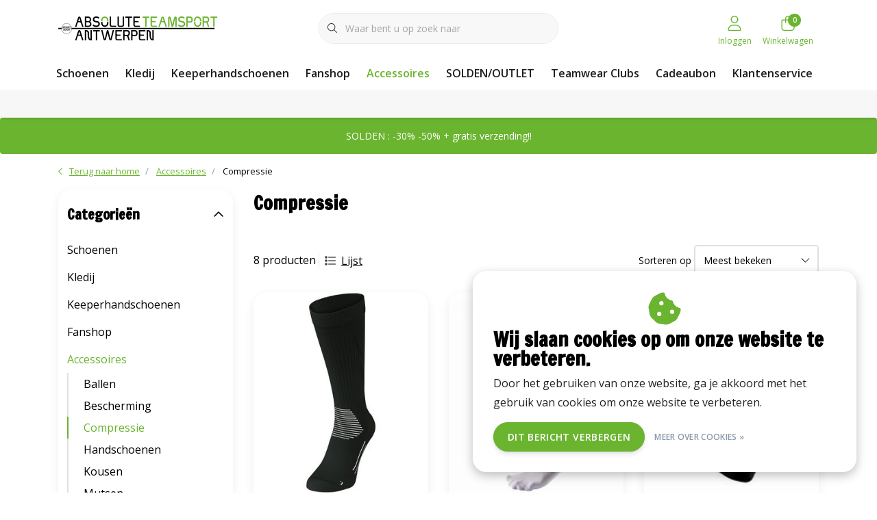

--- FILE ---
content_type: text/html;charset=utf-8
request_url: https://www.absolute-teamsport-antwerpen.be/accessoires/compressie/
body_size: 29215
content:
<!DOCTYPE html>
<html lang="nl" data-theme='light'>
  <head>
        <meta charset="utf-8"/>
<!-- [START] 'blocks/head.rain' -->
<!--

  (c) 2008-2026 Lightspeed Netherlands B.V.
  http://www.lightspeedhq.com
  Generated: 23-01-2026 @ 01:26:38

-->
<link rel="canonical" href="https://www.absolute-teamsport-antwerpen.be/accessoires/compressie/"/>
<link rel="alternate" href="https://www.absolute-teamsport-antwerpen.be/index.rss" type="application/rss+xml" title="Nieuwe producten"/>
<link href="https://cdn.webshopapp.com/assets/cookielaw.css?2025-02-20" rel="stylesheet" type="text/css"/>
<meta name="robots" content="noodp,noydir"/>
<meta property="og:url" content="https://www.absolute-teamsport-antwerpen.be/accessoires/compressie/?source=facebook"/>
<meta property="og:site_name" content="ABSOLUTE TEAMSPORT ANTWERPEN"/>
<meta property="og:title" content="Compressie"/>
<meta property="og:description" content="Compressie"/>
<!--[if lt IE 9]>
<script src="https://cdn.webshopapp.com/assets/html5shiv.js?2025-02-20"></script>
<![endif]-->
<!-- [END] 'blocks/head.rain' -->
    	<title>Compressie - ABSOLUTE TEAMSPORT ANTWERPEN</title>
  <meta name="description" content="Compressie" />
  <meta name="keywords" content="Compressie" />
	<meta http-equiv="X-UA-Compatible" content="IE=Edge">
  <meta name="viewport" content="width=device-width, initial-scale=1, shrink-to-fit=no">
	<meta name="theme-color" content="#6ab430">
	<meta name="msapplication-config" content="https://cdn.webshopapp.com/shops/282522/themes/177518/assets/browserconfig.xml?20260107151843">
	<meta name="google-site-verification" content="o17bhiwIJb4aQg5Q7Nn_ZQshyoSONJmGM7opj27OqEE" />
	<meta name="MobileOptimized" content="320">
	<meta name="HandheldFriendly" content="true">
  <meta property="og:title" content="Compressie">
  <meta property="og:type" content="website"> 
  <meta property="og:site_name" content="ABSOLUTE TEAMSPORT ANTWERPEN">
  <meta property="og:url" content="https://www.absolute-teamsport-antwerpen.be/">
    <meta property="og:image" content="https://cdn.webshopapp.com/shops/282522/themes/177518/v/1626678/assets/logo.png?20221203163620">
  
			<link rel="preload" as="style" href="//fonts.googleapis.com/css?family=Francois%20One:300,400,600&amp;display=swap">
		<link rel="preload" as="style" href="//fonts.googleapis.com/css?family=Open%20Sans:300,400,600&amp;display=swap">
	<link rel="preconnect" href="https://fonts.googleapis.com">
	<link rel="preconnect" href="https://fonts.gstatic.com" crossorigin>
	<link rel="dns-prefetch" href="https://fonts.googleapis.com">
	<link rel="dns-prefetch" href="https://fonts.gstatic.com" crossorigin>

		<link href="//fonts.googleapis.com/css?family=Francois%20One:300,400,600&amp;display=swap" rel="stylesheet" media="all">
		<link href="//fonts.googleapis.com/css?family=Open%20Sans:300,400,600&amp;display=swap" rel="stylesheet" media="all">
	
	  	<link rel="preconnect" href="https://ajax.googleapis.com">	
	 	<link rel="preconnect" href="https://cdn.webshopapp.com/">
	<link rel="preconnect" href="//assets.webshopapp.com/">
	<link rel="preconnect" href="//www.gstatic.com" crossorigin="anonymous">
  <link rel="dns-prefetch" href="https://ajax.googleapis.com">
		<link rel="dns-prefetch" href="https://cdn.webshopapp.com/">
	<link rel="dns-prefetch" href="https://assets.webshopapp.com">	
	<link rel="dns-prefetch" href="//www.gstatic.com" crossorigin="anonymous">
	<link rel="preload" as="script" href="https://cdn.webshopapp.com/shops/282522/themes/177518/assets/js-jquery-min.js?20260107151843">
	<link rel="preload" as="script" href="//cdn.webshopapp.com/shops/328021/files/396250402/script-min.js">
		<link rel="preload" as="style" href="https://cdn.webshopapp.com/shops/282522/themes/177518/assets/css-bootstrap-min.css?20260107151843" />
  <link rel="preload" as="style" href="https://cdn.webshopapp.com/shops/282522/themes/177518/assets/css-skeleton.css?20260107151843" />
	<link rel="preload" as="style" href="https://cdn.webshopapp.com/shops/282522/themes/177518/assets/css-swiper.css?20260107151843" />
	<link rel="preload" as="style" href="https://cdn.webshopapp.com/shops/282522/themes/177518/assets/css-theme.css?20260107151843" />
	<link rel="preload" as="style" href="https://cdn.webshopapp.com/shops/282522/themes/177518/assets/style.css?20260107151843" />
	<link rel="preload" as="script" href="https://cdn.webshopapp.com/shops/282522/themes/177518/assets/js-custom.js?20260107151843">
	<link rel="shortcut icon" type="image/x-icon" href="https://cdn.webshopapp.com/shops/282522/themes/177518/v/1612798/assets/favicon.ico?20221129174318">
	<link rel="apple-touch-icon" href="https://cdn.webshopapp.com/shops/282522/themes/177518/v/1612798/assets/favicon.ico?20221129174318">
	


	  <link rel="stylesheet" href="https://cdn.webshopapp.com/shops/282522/themes/177518/assets/css-bootstrap-min.css?20260107151843" media="all" />
	  <script src="https://cdn.webshopapp.com/shops/282522/themes/177518/assets/fa-min.js?20260107151843"></script>
	<link rel="stylesheet" href="https://cdn.webshopapp.com/shops/282522/themes/177518/assets/css-skeleton.css?20260107151843?740" media="all" />	<link rel="stylesheet" href="https://cdn.webshopapp.com/shops/282522/themes/177518/assets/css-swiper.css?20260107151843" media="all" />
	<link rel="stylesheet" href="https://cdn.webshopapp.com/shops/282522/themes/177518/assets/css-theme.css?20260107151843" media="all" />
	<link rel="stylesheet" href="https://cdn.webshopapp.com/shops/282522/themes/177518/assets/custom.css?20260107151843" media="all" />
			<script src="https://cdn.webshopapp.com/shops/282522/themes/177518/assets/js-jquery-min.js?20260107151843"></script>
		<script defer src="https://cdn.webshopapp.com/assets/gui.js?2025-02-20"></script>
	<script type="application/ld+json">
[
	  {
    "@context": "https://schema.org/",
    "@type": "Organization",
    "url": "https://www.absolute-teamsport-antwerpen.be/",
    "name": "ABSOLUTE TEAMSPORT ANTWERPEN",
    "legalName": "ABSOLUTE TEAMSPORT ANTWERPEN",
    "description": "Compressie",
    "logo": "https://cdn.webshopapp.com/shops/282522/themes/177518/v/1626678/assets/logo.png?20221203163620",
    "image": "https://cdn.webshopapp.com/shops/282522/themes/177518/assets/headline-1-image.jpg?20260107151843",
    "contactPoint": {
      "@type": "ContactPoint",
      "contactType": "Customer service",
      "telephone": "+32 (0)3 231 17 06"
    },
    "address": {
      "@type": "PostalAddress",
      "streetAddress": "Boomsesteenweg  73A",
      "addressLocality": "Schelle",
      "postalCode": "2627",
      "addressCountry": "België"
    }
  }
  ,
  {
    "@context": "https://schema.org/",
    "@type": "BreadcrumbList",
    "itemListElement":
    [
      {
        "@type": "ListItem",
        "position": 1,
        "item": {
          "@id": "https://www.absolute-teamsport-antwerpen.be/",
          "name": "Home"
        }
      },
            {
        "@type": "ListItem",
        "position": 2,
        "item":	{
          "@id": "https://www.absolute-teamsport-antwerpen.be/accessoires/",
          "name": "Accessoires"
        }
      },            {
        "@type": "ListItem",
        "position": 3,
        "item":	{
          "@id": "https://www.absolute-teamsport-antwerpen.be/accessoires/compressie/",
          "name": "Compressie"
        }
      }          ]
  }
      	]
</script>

  </head>
  <body class="body my-0 layout-custom">
    <div id="wrapper" class="wrapper">
              <header id="header" class="header header-usps down header-other header-navbar-below pb-lg-0 pb-2 transistion">
    <div class="container text-truncate">
    <div class="row align-items-center">
            <div class="logo col-lg-4 order-lg-1 col-7 order-1 py-2">
                	<a href="https://www.absolute-teamsport-antwerpen.be/" title="ABSOLUTE TEAMSPORT ANTWERPEN">
	<img src="https://cdn.webshopapp.com/shops/282522/themes/177518/v/1626678/assets/logo.png?20221203163620" alt="ABSOLUTE TEAMSPORT ANTWERPEN" width="245" height="35">
</a>

              </div>
                        <div class="col-lg-4 position-static my-lg-2 order-lg-2 order-4 d-flex align-items-center">
        <div class="mobile-navigation"><a href="javascript:;" title="Menu" data-target="#sidenav-menu" class="d-lg-none d-inline-block mr-3"><i class="fal fa-bars text-secondary"></i></a></div>
                <div id="search" class="w-100">
   <form action="https://www.absolute-teamsport-antwerpen.be/search/" method="get" id="formSearch" class="d-flex align-items-center">
     <a href="javascript:;" title="close" onclick="closeEverything();return false;" class="menu-close icon icon-shape"><i class="far fa-close"></i></a>
     <div class="form-group flex-fill mb-0 border">
	<div class="input-group border-0 overflow-hidden">
    <div class="input-group-text border-0 rounded-0"><i class="fal fa-search text-dark"></i></div>    <input class="form-control form-control-alternative form-icon border-0" value="" placeholder="Waar bent u op zoek naar" type="search" name="q" autocomplete="off">
  </div>
</div>

   </form>
  <div class="autocomplete">
         <div class="results shadow">
            <div class="container">
               <div class="row py-3">
                 <div class="col-lg-4 col-12 order-lg-1 order-1">
                     <div class="search-box">
                        <div class="title-box h4 mb-3">Ik ben op zoek naar</div>
                        <ul class="list-unstyled ism-results-list"></ul>
                     </div>
                  </div>
                  <div class="col-lg-8 col-12  order-lg-2 order-2">
                    <div class="title-box h4 mb-3">Zoekresultaten voor <b class="query">...</b></div>
                    <div class="products products-box products-livesearch clear"></div>
                    <div class="notfound">Geen producten gevonden...</div>
                    <a class="btn btn-secondary item-add-btn more clear" href="javascript:;" onclick="$('#formSearch').submit();" rel="nofollow">Bekijk alle resultaten</a>
                  </div>
               </div>
            </div>
         </div>
      </div>
</div>

              </div>
                  <div class="col-lg-4 justify-content-end col-5 position-static order-lg-4 order-3">
                <div id="header-items" class="navbar navbar-expand-lg p-0 position-static justify-content-end">
   <ul class="mobile-navigation justify-content-end order-lg-2 order-1 navbar-nav ml-lg-auto m-0">
      <li class="nav-item nav-account text-center mr-0">
                 					         <a href="https://www.absolute-teamsport-antwerpen.be/account/" title="Inloggen" data-target="#sidenav-account" class="nav-link nav-link-icon"><i class="fal fa-lg fa-user"></i><small class="menu-text">Inloggen</small></a>
               </li>
                        <li class="nav-item nav-cart mr-0 text-center">
         <a href="https://www.absolute-teamsport-antwerpen.be/cart/" title="Winkelwagen" data-target="#sidenav-cart" class="nav-link nav-link-icon">
         <span class="badge badge-pill badge-secondary badge-header">0</span><i class="fal fa-lg fa-shopping-bag"></i><small class="menu-text">Winkelwagen</small>
         </a>
      </li>
   </ul>
</div>

      </div>
    </div>
  </div>
        <div class="navigation position-static col-12 order-4">
<div class="container position-relative">
  
	
<nav class="navbar navbar-3 navbar-expand-lg p-0 position-static text-truncate row">
  <div class="collapse navbar-collapse">
        				  <ul class="navbar-nav mr-0">
        <li class="nav-item mr-0">
      <a class="nav-link text-truncate" href="https://www.absolute-teamsport-antwerpen.be/schoenen/">Schoenen</a>
            			<div class="subnav ism-dropdown shadow">
  <div class="container position-relative">
    <div class="row">
            <div class="col-lg-9">
        <div class="row">  
                                                              <ul class="subnav-col col-6 col-lg-4 col-xl-3 list-unstyled m-0">
                    <li class="subitem text-truncate">
            <a href="https://www.absolute-teamsport-antwerpen.be/schoenen/voetbalschoenen/" title="Voetbalschoenen"><strong>Voetbalschoenen</strong></a>
            <ul class="subnav-col list-unstyled m-0 mb-3">
                            <li class="subitem text-truncate"><a href="https://www.absolute-teamsport-antwerpen.be/schoenen/voetbalschoenen/fg-11800605/" title="FG">FG</a></li>
                            <li class="subitem text-truncate"><a href="https://www.absolute-teamsport-antwerpen.be/schoenen/voetbalschoenen/sg/" title="SG">SG</a></li>
                            <li class="subitem text-truncate"><a href="https://www.absolute-teamsport-antwerpen.be/schoenen/voetbalschoenen/turf/" title="Turf">Turf</a></li>
                            <li class="subitem text-truncate"><a href="https://www.absolute-teamsport-antwerpen.be/schoenen/voetbalschoenen/indoor/" title="Indoor">Indoor</a></li>
                          </ul>
          </li>
                  </ul>
                <ul class="subnav-col col-6 col-lg-4 col-xl-3 list-unstyled m-0">
                    <li class="subitem text-truncate">
            <a href="https://www.absolute-teamsport-antwerpen.be/schoenen/loopschoenen/" title="Loopschoenen"><strong>Loopschoenen</strong></a>
            <ul class="subnav-col list-unstyled m-0 mb-3">
                          </ul>
          </li>
                  </ul>
                <ul class="subnav-col col-6 col-lg-4 col-xl-3 list-unstyled m-0">
                    <li class="subitem text-truncate">
            <a href="https://www.absolute-teamsport-antwerpen.be/schoenen/volleybalschoenen/" title="Volleybalschoenen"><strong>Volleybalschoenen</strong></a>
            <ul class="subnav-col list-unstyled m-0 mb-3">
                            <li class="subitem text-truncate"><a href="https://www.absolute-teamsport-antwerpen.be/schoenen/volleybalschoenen/junior/" title="Junior">Junior</a></li>
                            <li class="subitem text-truncate"><a href="https://www.absolute-teamsport-antwerpen.be/schoenen/volleybalschoenen/senior/" title="Senior">Senior</a></li>
                          </ul>
          </li>
                  </ul>
                      </div>
      </div>
                  <div class="subnav-col col-lg-3 col-6 justify-self-end list-unstyled ml-auto">
        <div class="title-box d-flex align-items-center justify-content-between mb-2">Topmerken<a href="https://www.absolute-teamsport-antwerpen.be/brands/" title="Topmerken" class="btn-link small">Alle merken</a></div>
        <div class="content-box row no-gutters mb-3">
                    	                                                <div class="col-lg-4 col-12">
              <a href="https://www.absolute-teamsport-antwerpen.be/brands/adidas/" title="Adidas" class="d-block m-1 brand-border">
                                <span class="text-body border text-center d-block py-3 text-truncate">Adidas</span>
                              </a>
            </div>
                    	                                                <div class="col-lg-4 col-12">
              <a href="https://www.absolute-teamsport-antwerpen.be/brands/elite/" title="Elite" class="d-block m-1 brand-border">
                                <span class="text-body border text-center d-block py-3 text-truncate">Elite</span>
                              </a>
            </div>
                    	                                                <div class="col-lg-4 col-12">
              <a href="https://www.absolute-teamsport-antwerpen.be/brands/mcdavid-4667775/" title="McDavid" class="d-block m-1 brand-border">
                                <span class="text-body border text-center d-block py-3 text-truncate">McDavid</span>
                              </a>
            </div>
                    	                                                <div class="col-lg-4 col-12">
              <a href="https://www.absolute-teamsport-antwerpen.be/brands/mizuno/" title="Mizuno" class="d-block m-1 brand-border">
                                <span class="text-body border text-center d-block py-3 text-truncate">Mizuno</span>
                              </a>
            </div>
                    	                                                <div class="col-lg-4 col-12">
              <a href="https://www.absolute-teamsport-antwerpen.be/brands/nike/" title="Nike" class="d-block m-1 brand-border">
                                <span class="text-body border text-center d-block py-3 text-truncate">Nike</span>
                              </a>
            </div>
                    	                                                <div class="col-lg-4 col-12">
              <a href="https://www.absolute-teamsport-antwerpen.be/brands/puma/" title="Puma" class="d-block m-1 brand-border">
                                <span class="text-body border text-center d-block py-3 text-truncate">Puma</span>
                              </a>
            </div>
                    	                                                <div class="col-lg-4 col-12">
              <a href="https://www.absolute-teamsport-antwerpen.be/brands/real-5/" title="real" class="d-block m-1 brand-border">
                                <span class="text-body border text-center d-block py-3 text-truncate">real</span>
                              </a>
            </div>
                    	                                                <div class="col-lg-4 col-12">
              <a href="https://www.absolute-teamsport-antwerpen.be/brands/real-6/" title="REAL" class="d-block m-1 brand-border">
                                <span class="text-body border text-center d-block py-3 text-truncate">REAL</span>
                              </a>
            </div>
                    	                                                <div class="col-lg-4 col-12">
              <a href="https://www.absolute-teamsport-antwerpen.be/brands/real/" title="Real" class="d-block m-1 brand-border">
                                <span class="text-body border text-center d-block py-3 text-truncate">Real</span>
                              </a>
            </div>
                  </div>
                <div class="title-box mb-2">Uitgelicht</div>
        <div class="content-box">
          <div class="banner transistion shadow mb-4">
            <div class="banner-image banner-image-1">
              <a href="https://www.absolute-teamsport-antwerpen.be/" title="">
              			      <img src="https://cdn.webshopapp.com/shops/282522/themes/177518/v/1626699/assets/img-navbar-image.jpg?20221205084652" data-src="https://cdn.webshopapp.com/shops/282522/themes/177518/v/1626699/assets/img-navbar-image.jpg?20221205084652" loading="lazy" class="img-fluid lazy" alt="" width="417" height="184" >
  
              </a>
            </div>
                      </div>
        </div>
              </div>
          </div>
    <div class="button-box col-12 my-3 text-center">					
		  <a href="https://www.absolute-teamsport-antwerpen.be/schoenen/" class="btn btn-secondary btn-icon  rounded-pill" title="Bekijk alle categorieën" >Bekijk alle categorieën</a>
</div>
  </div>
</div>

    </li>
            <li class="nav-item mr-0">
      <a class="nav-link text-truncate" href="https://www.absolute-teamsport-antwerpen.be/kledij/">Kledij</a>
            			<div class="subnav ism-dropdown shadow">
  <div class="container position-relative">
    <div class="row">
            <div class="col-lg-9">
        <div class="row">  
                                                              <ul class="subnav-col col-6 col-lg-4 col-xl-3 list-unstyled m-0">
                    <li class="subitem text-truncate">
            <a href="https://www.absolute-teamsport-antwerpen.be/kledij/kinderen/" title="Kinderen"><strong>Kinderen</strong></a>
            <ul class="subnav-col list-unstyled m-0 mb-3">
                            <li class="subitem text-truncate"><a href="https://www.absolute-teamsport-antwerpen.be/kledij/kinderen/jassen/" title="Jassen">Jassen</a></li>
                            <li class="subitem text-truncate"><a href="https://www.absolute-teamsport-antwerpen.be/kledij/kinderen/sweaters/" title="Sweaters">Sweaters</a></li>
                            <li class="subitem text-truncate"><a href="https://www.absolute-teamsport-antwerpen.be/kledij/kinderen/vesten/" title="Vesten">Vesten</a></li>
                            <li class="subitem text-truncate"><a href="https://www.absolute-teamsport-antwerpen.be/kledij/kinderen/t-shirts/" title="T-shirts">T-shirts</a></li>
                            <li class="subitem text-truncate"><a href="https://www.absolute-teamsport-antwerpen.be/kledij/kinderen/polos/" title="Polo&#039;s">Polo&#039;s</a></li>
                            <li class="subitem text-truncate"><a href="https://www.absolute-teamsport-antwerpen.be/kledij/kinderen/shorts/" title="Shorts">Shorts</a></li>
                            <li class="subitem text-truncate"><a href="https://www.absolute-teamsport-antwerpen.be/kledij/kinderen/broeken/" title="Broeken">Broeken</a></li>
                            <li class="subitem text-truncate"><a href="https://www.absolute-teamsport-antwerpen.be/kledij/kinderen/underwear/" title="Underwear">Underwear</a></li>
                          </ul>
          </li>
                  </ul>
                <ul class="subnav-col col-6 col-lg-4 col-xl-3 list-unstyled m-0">
                    <li class="subitem text-truncate">
            <a href="https://www.absolute-teamsport-antwerpen.be/kledij/volwassenen/" title="Volwassenen"><strong>Volwassenen</strong></a>
            <ul class="subnav-col list-unstyled m-0 mb-3">
                            <li class="subitem text-truncate"><a href="https://www.absolute-teamsport-antwerpen.be/kledij/volwassenen/jassen/" title="Jassen">Jassen</a></li>
                            <li class="subitem text-truncate"><a href="https://www.absolute-teamsport-antwerpen.be/kledij/volwassenen/sweaters/" title="Sweaters">Sweaters</a></li>
                            <li class="subitem text-truncate"><a href="https://www.absolute-teamsport-antwerpen.be/kledij/volwassenen/vesten/" title="Vesten">Vesten</a></li>
                            <li class="subitem text-truncate"><a href="https://www.absolute-teamsport-antwerpen.be/kledij/volwassenen/t-shirts/" title="T-shirts">T-shirts</a></li>
                            <li class="subitem text-truncate"><a href="https://www.absolute-teamsport-antwerpen.be/kledij/volwassenen/polos/" title="Polo&#039;s">Polo&#039;s</a></li>
                            <li class="subitem text-truncate"><a href="https://www.absolute-teamsport-antwerpen.be/kledij/volwassenen/shorts/" title="Shorts">Shorts</a></li>
                            <li class="subitem text-truncate"><a href="https://www.absolute-teamsport-antwerpen.be/kledij/volwassenen/broeken/" title="Broeken">Broeken</a></li>
                            <li class="subitem text-truncate"><a href="https://www.absolute-teamsport-antwerpen.be/kledij/volwassenen/underwear/" title="Underwear">Underwear</a></li>
                          </ul>
          </li>
                  </ul>
                <ul class="subnav-col col-6 col-lg-4 col-xl-3 list-unstyled m-0">
                    <li class="subitem text-truncate">
            <a href="https://www.absolute-teamsport-antwerpen.be/kledij/scheidsrechters/" title="Scheidsrechters"><strong>Scheidsrechters</strong></a>
            <ul class="subnav-col list-unstyled m-0 mb-3">
                          </ul>
          </li>
                  </ul>
                <ul class="subnav-col col-6 col-lg-4 col-xl-3 list-unstyled m-0">
                    <li class="subitem text-truncate">
            <a href="https://www.absolute-teamsport-antwerpen.be/kledij/keepers/" title="Keepers"><strong>Keepers</strong></a>
            <ul class="subnav-col list-unstyled m-0 mb-3">
                            <li class="subitem text-truncate"><a href="https://www.absolute-teamsport-antwerpen.be/kledij/keepers/broeken/" title="Broeken">Broeken</a></li>
                            <li class="subitem text-truncate"><a href="https://www.absolute-teamsport-antwerpen.be/kledij/keepers/setjes/" title="Setjes">Setjes</a></li>
                            <li class="subitem text-truncate"><a href="https://www.absolute-teamsport-antwerpen.be/kledij/keepers/shirts/" title="Shirts">Shirts</a></li>
                            <li class="subitem text-truncate"><a href="https://www.absolute-teamsport-antwerpen.be/kledij/keepers/bescherming/" title="Bescherming">Bescherming</a></li>
                          </ul>
          </li>
                  </ul>
                      </div>
      </div>
                  <div class="subnav-col col-lg-3 col-6 justify-self-end list-unstyled ml-auto">
        <div class="title-box d-flex align-items-center justify-content-between mb-2">Topmerken<a href="https://www.absolute-teamsport-antwerpen.be/brands/" title="Topmerken" class="btn-link small">Alle merken</a></div>
        <div class="content-box row no-gutters mb-3">
                    	                                                <div class="col-lg-4 col-12">
              <a href="https://www.absolute-teamsport-antwerpen.be/brands/adidas/" title="Adidas" class="d-block m-1 brand-border">
                                <span class="text-body border text-center d-block py-3 text-truncate">Adidas</span>
                              </a>
            </div>
                    	                                                <div class="col-lg-4 col-12">
              <a href="https://www.absolute-teamsport-antwerpen.be/brands/elite/" title="Elite" class="d-block m-1 brand-border">
                                <span class="text-body border text-center d-block py-3 text-truncate">Elite</span>
                              </a>
            </div>
                    	                                                <div class="col-lg-4 col-12">
              <a href="https://www.absolute-teamsport-antwerpen.be/brands/mcdavid-4667775/" title="McDavid" class="d-block m-1 brand-border">
                                <span class="text-body border text-center d-block py-3 text-truncate">McDavid</span>
                              </a>
            </div>
                    	                                                <div class="col-lg-4 col-12">
              <a href="https://www.absolute-teamsport-antwerpen.be/brands/mizuno/" title="Mizuno" class="d-block m-1 brand-border">
                                <span class="text-body border text-center d-block py-3 text-truncate">Mizuno</span>
                              </a>
            </div>
                    	                                                <div class="col-lg-4 col-12">
              <a href="https://www.absolute-teamsport-antwerpen.be/brands/nike/" title="Nike" class="d-block m-1 brand-border">
                                <span class="text-body border text-center d-block py-3 text-truncate">Nike</span>
                              </a>
            </div>
                    	                                                <div class="col-lg-4 col-12">
              <a href="https://www.absolute-teamsport-antwerpen.be/brands/puma/" title="Puma" class="d-block m-1 brand-border">
                                <span class="text-body border text-center d-block py-3 text-truncate">Puma</span>
                              </a>
            </div>
                    	                                                <div class="col-lg-4 col-12">
              <a href="https://www.absolute-teamsport-antwerpen.be/brands/real-5/" title="real" class="d-block m-1 brand-border">
                                <span class="text-body border text-center d-block py-3 text-truncate">real</span>
                              </a>
            </div>
                    	                                                <div class="col-lg-4 col-12">
              <a href="https://www.absolute-teamsport-antwerpen.be/brands/real-6/" title="REAL" class="d-block m-1 brand-border">
                                <span class="text-body border text-center d-block py-3 text-truncate">REAL</span>
                              </a>
            </div>
                    	                                                <div class="col-lg-4 col-12">
              <a href="https://www.absolute-teamsport-antwerpen.be/brands/real/" title="Real" class="d-block m-1 brand-border">
                                <span class="text-body border text-center d-block py-3 text-truncate">Real</span>
                              </a>
            </div>
                  </div>
                <div class="title-box mb-2">Uitgelicht</div>
        <div class="content-box">
          <div class="banner transistion shadow mb-4">
            <div class="banner-image banner-image-1">
              <a href="https://www.absolute-teamsport-antwerpen.be/" title="">
              			      <img src="https://cdn.webshopapp.com/shops/282522/themes/177518/v/1626699/assets/img-navbar-image.jpg?20221205084652" data-src="https://cdn.webshopapp.com/shops/282522/themes/177518/v/1626699/assets/img-navbar-image.jpg?20221205084652" loading="lazy" class="img-fluid lazy" alt="" width="417" height="184" >
  
              </a>
            </div>
                      </div>
        </div>
              </div>
          </div>
    <div class="button-box col-12 my-3 text-center">					
		  <a href="https://www.absolute-teamsport-antwerpen.be/kledij/" class="btn btn-secondary btn-icon  rounded-pill" title="Bekijk alle categorieën" >Bekijk alle categorieën</a>
</div>
  </div>
</div>

    </li>
            <li class="nav-item mr-0">
      <a class="nav-link text-truncate" href="https://www.absolute-teamsport-antwerpen.be/keeperhandschoenen/">Keeperhandschoenen</a>
            			<div class="subnav ism-dropdown shadow">
  <div class="container position-relative">
    <div class="row">
            <div class="col-lg-9">
        <div class="row">  
                                                              <ul class="subnav-col col-6 col-lg-4 col-xl-3 list-unstyled m-0">
                    <li class="subitem text-truncate">
            <a href="https://www.absolute-teamsport-antwerpen.be/keeperhandschoenen/kinderen/" title="Kinderen"><strong>Kinderen</strong></a>
            <ul class="subnav-col list-unstyled m-0 mb-3">
                          </ul>
          </li>
                  </ul>
                <ul class="subnav-col col-6 col-lg-4 col-xl-3 list-unstyled m-0">
                    <li class="subitem text-truncate">
            <a href="https://www.absolute-teamsport-antwerpen.be/keeperhandschoenen/volwassenen/" title="Volwassenen"><strong>Volwassenen</strong></a>
            <ul class="subnav-col list-unstyled m-0 mb-3">
                          </ul>
          </li>
                  </ul>
                      </div>
      </div>
                  <div class="subnav-col col-lg-3 col-6 justify-self-end list-unstyled ml-auto">
        <div class="title-box d-flex align-items-center justify-content-between mb-2">Topmerken<a href="https://www.absolute-teamsport-antwerpen.be/brands/" title="Topmerken" class="btn-link small">Alle merken</a></div>
        <div class="content-box row no-gutters mb-3">
                    	                                                <div class="col-lg-4 col-12">
              <a href="https://www.absolute-teamsport-antwerpen.be/brands/adidas/" title="Adidas" class="d-block m-1 brand-border">
                                <span class="text-body border text-center d-block py-3 text-truncate">Adidas</span>
                              </a>
            </div>
                    	                                                <div class="col-lg-4 col-12">
              <a href="https://www.absolute-teamsport-antwerpen.be/brands/elite/" title="Elite" class="d-block m-1 brand-border">
                                <span class="text-body border text-center d-block py-3 text-truncate">Elite</span>
                              </a>
            </div>
                    	                                                <div class="col-lg-4 col-12">
              <a href="https://www.absolute-teamsport-antwerpen.be/brands/mcdavid-4667775/" title="McDavid" class="d-block m-1 brand-border">
                                <span class="text-body border text-center d-block py-3 text-truncate">McDavid</span>
                              </a>
            </div>
                    	                                                <div class="col-lg-4 col-12">
              <a href="https://www.absolute-teamsport-antwerpen.be/brands/mizuno/" title="Mizuno" class="d-block m-1 brand-border">
                                <span class="text-body border text-center d-block py-3 text-truncate">Mizuno</span>
                              </a>
            </div>
                    	                                                <div class="col-lg-4 col-12">
              <a href="https://www.absolute-teamsport-antwerpen.be/brands/nike/" title="Nike" class="d-block m-1 brand-border">
                                <span class="text-body border text-center d-block py-3 text-truncate">Nike</span>
                              </a>
            </div>
                    	                                                <div class="col-lg-4 col-12">
              <a href="https://www.absolute-teamsport-antwerpen.be/brands/puma/" title="Puma" class="d-block m-1 brand-border">
                                <span class="text-body border text-center d-block py-3 text-truncate">Puma</span>
                              </a>
            </div>
                    	                                                <div class="col-lg-4 col-12">
              <a href="https://www.absolute-teamsport-antwerpen.be/brands/real-5/" title="real" class="d-block m-1 brand-border">
                                <span class="text-body border text-center d-block py-3 text-truncate">real</span>
                              </a>
            </div>
                    	                                                <div class="col-lg-4 col-12">
              <a href="https://www.absolute-teamsport-antwerpen.be/brands/real-6/" title="REAL" class="d-block m-1 brand-border">
                                <span class="text-body border text-center d-block py-3 text-truncate">REAL</span>
                              </a>
            </div>
                    	                                                <div class="col-lg-4 col-12">
              <a href="https://www.absolute-teamsport-antwerpen.be/brands/real/" title="Real" class="d-block m-1 brand-border">
                                <span class="text-body border text-center d-block py-3 text-truncate">Real</span>
                              </a>
            </div>
                  </div>
                <div class="title-box mb-2">Uitgelicht</div>
        <div class="content-box">
          <div class="banner transistion shadow mb-4">
            <div class="banner-image banner-image-1">
              <a href="https://www.absolute-teamsport-antwerpen.be/" title="">
              			      <img src="https://cdn.webshopapp.com/shops/282522/themes/177518/v/1626699/assets/img-navbar-image.jpg?20221205084652" data-src="https://cdn.webshopapp.com/shops/282522/themes/177518/v/1626699/assets/img-navbar-image.jpg?20221205084652" loading="lazy" class="img-fluid lazy" alt="" width="417" height="184" >
  
              </a>
            </div>
                      </div>
        </div>
              </div>
          </div>
    <div class="button-box col-12 my-3 text-center">					
		  <a href="https://www.absolute-teamsport-antwerpen.be/keeperhandschoenen/" class="btn btn-secondary btn-icon  rounded-pill" title="Bekijk alle categorieën" >Bekijk alle categorieën</a>
</div>
  </div>
</div>

    </li>
            <li class="nav-item mr-0">
      <a class="nav-link text-truncate" href="https://www.absolute-teamsport-antwerpen.be/fanshop/">Fanshop</a>
            			<div class="subnav ism-dropdown shadow">
  <div class="container position-relative">
    <div class="row">
            <div class="col-lg-9">
        <div class="row">  
                                                              <ul class="subnav-col col-6 col-lg-4 col-xl-3 list-unstyled m-0">
                    <li class="subitem text-truncate">
            <a href="https://www.absolute-teamsport-antwerpen.be/fanshop/voetbalclubs/" title="Voetbalclubs"><strong>Voetbalclubs</strong></a>
            <ul class="subnav-col list-unstyled m-0 mb-3">
                            <li class="subitem text-truncate"><a href="https://www.absolute-teamsport-antwerpen.be/fanshop/voetbalclubs/ac-milan/" title="AC Milan">AC Milan</a></li>
                            <li class="subitem text-truncate"><a href="https://www.absolute-teamsport-antwerpen.be/fanshop/voetbalclubs/arsenal/" title="Arsenal">Arsenal</a></li>
                            <li class="subitem text-truncate"><a href="https://www.absolute-teamsport-antwerpen.be/fanshop/voetbalclubs/bayern-muenchen/" title="Bayern München">Bayern München</a></li>
                            <li class="subitem text-truncate"><a href="https://www.absolute-teamsport-antwerpen.be/fanshop/voetbalclubs/dortmund/" title="Dortmund">Dortmund</a></li>
                            <li class="subitem text-truncate"><a href="https://www.absolute-teamsport-antwerpen.be/fanshop/voetbalclubs/fcb/" title="FCB">FCB</a></li>
                            <li class="subitem text-truncate"><a href="https://www.absolute-teamsport-antwerpen.be/fanshop/voetbalclubs/juventus/" title="Juventus">Juventus</a></li>
                            <li class="subitem text-truncate"><a href="https://www.absolute-teamsport-antwerpen.be/fanshop/voetbalclubs/liverpool/" title="Liverpool">Liverpool</a></li>
                            <li class="subitem text-truncate"><a href="https://www.absolute-teamsport-antwerpen.be/fanshop/voetbalclubs/manchester-city/" title="Manchester city">Manchester city</a></li>
                            <li class="subitem text-truncate"><a href="https://www.absolute-teamsport-antwerpen.be/fanshop/voetbalclubs/manchester-united/" title="Manchester united">Manchester united</a></li>
                            <li class="subitem text-truncate"><a href="https://www.absolute-teamsport-antwerpen.be/fanshop/voetbalclubs/psg/" title="PSG">PSG</a></li>
                            <li class="subitem text-truncate"><a href="https://www.absolute-teamsport-antwerpen.be/fanshop/voetbalclubs/real-madrid/" title="Real Madrid">Real Madrid</a></li>
                          </ul>
          </li>
                  </ul>
                <ul class="subnav-col col-6 col-lg-4 col-xl-3 list-unstyled m-0">
                    <li class="subitem text-truncate">
            <a href="https://www.absolute-teamsport-antwerpen.be/fanshop/cr7/" title="CR7"><strong>CR7</strong></a>
            <ul class="subnav-col list-unstyled m-0 mb-3">
                          </ul>
          </li>
                  </ul>
                <ul class="subnav-col col-6 col-lg-4 col-xl-3 list-unstyled m-0">
                    <li class="subitem text-truncate">
            <a href="https://www.absolute-teamsport-antwerpen.be/fanshop/landenteams/" title="Landenteams"><strong>Landenteams</strong></a>
            <ul class="subnav-col list-unstyled m-0 mb-3">
                            <li class="subitem text-truncate"><a href="https://www.absolute-teamsport-antwerpen.be/fanshop/landenteams/belgie/" title="België">België</a></li>
                            <li class="subitem text-truncate"><a href="https://www.absolute-teamsport-antwerpen.be/fanshop/landenteams/frankrijk/" title="Frankrijk">Frankrijk</a></li>
                            <li class="subitem text-truncate"><a href="https://www.absolute-teamsport-antwerpen.be/fanshop/landenteams/nederland/" title="Nederland">Nederland</a></li>
                            <li class="subitem text-truncate"><a href="https://www.absolute-teamsport-antwerpen.be/fanshop/landenteams/brazilie/" title="Brazilie">Brazilie</a></li>
                            <li class="subitem text-truncate"><a href="https://www.absolute-teamsport-antwerpen.be/fanshop/landenteams/engeland/" title="Engeland">Engeland</a></li>
                            <li class="subitem text-truncate"><a href="https://www.absolute-teamsport-antwerpen.be/fanshop/landenteams/portugal/" title="Portugal">Portugal</a></li>
                            <li class="subitem text-truncate"><a href="https://www.absolute-teamsport-antwerpen.be/fanshop/landenteams/spanje/" title="Spanje">Spanje</a></li>
                            <li class="subitem text-truncate"><a href="https://www.absolute-teamsport-antwerpen.be/fanshop/landenteams/italie/" title="Italïe">Italïe</a></li>
                            <li class="subitem text-truncate"><a href="https://www.absolute-teamsport-antwerpen.be/fanshop/landenteams/argentinie/" title="Argentinië">Argentinië</a></li>
                            <li class="subitem text-truncate"><a href="https://www.absolute-teamsport-antwerpen.be/fanshop/landenteams/marokko/" title="Marokko">Marokko</a></li>
                          </ul>
          </li>
                  </ul>
                <ul class="subnav-col col-6 col-lg-4 col-xl-3 list-unstyled m-0">
                    <li class="subitem text-truncate">
            <a href="https://www.absolute-teamsport-antwerpen.be/fanshop/messi/" title="Messi"><strong>Messi</strong></a>
            <ul class="subnav-col list-unstyled m-0 mb-3">
                          </ul>
          </li>
                  </ul>
                <ul class="subnav-col col-6 col-lg-4 col-xl-3 list-unstyled m-0">
                    <li class="subitem text-truncate">
            <a href="https://www.absolute-teamsport-antwerpen.be/fanshop/neymar-11966128/" title="Neymar"><strong>Neymar</strong></a>
            <ul class="subnav-col list-unstyled m-0 mb-3">
                          </ul>
          </li>
                  </ul>
                      </div>
      </div>
                  <div class="subnav-col col-lg-3 col-6 justify-self-end list-unstyled ml-auto">
        <div class="title-box d-flex align-items-center justify-content-between mb-2">Topmerken<a href="https://www.absolute-teamsport-antwerpen.be/brands/" title="Topmerken" class="btn-link small">Alle merken</a></div>
        <div class="content-box row no-gutters mb-3">
                    	                                                <div class="col-lg-4 col-12">
              <a href="https://www.absolute-teamsport-antwerpen.be/brands/adidas/" title="Adidas" class="d-block m-1 brand-border">
                                <span class="text-body border text-center d-block py-3 text-truncate">Adidas</span>
                              </a>
            </div>
                    	                                                <div class="col-lg-4 col-12">
              <a href="https://www.absolute-teamsport-antwerpen.be/brands/elite/" title="Elite" class="d-block m-1 brand-border">
                                <span class="text-body border text-center d-block py-3 text-truncate">Elite</span>
                              </a>
            </div>
                    	                                                <div class="col-lg-4 col-12">
              <a href="https://www.absolute-teamsport-antwerpen.be/brands/mcdavid-4667775/" title="McDavid" class="d-block m-1 brand-border">
                                <span class="text-body border text-center d-block py-3 text-truncate">McDavid</span>
                              </a>
            </div>
                    	                                                <div class="col-lg-4 col-12">
              <a href="https://www.absolute-teamsport-antwerpen.be/brands/mizuno/" title="Mizuno" class="d-block m-1 brand-border">
                                <span class="text-body border text-center d-block py-3 text-truncate">Mizuno</span>
                              </a>
            </div>
                    	                                                <div class="col-lg-4 col-12">
              <a href="https://www.absolute-teamsport-antwerpen.be/brands/nike/" title="Nike" class="d-block m-1 brand-border">
                                <span class="text-body border text-center d-block py-3 text-truncate">Nike</span>
                              </a>
            </div>
                    	                                                <div class="col-lg-4 col-12">
              <a href="https://www.absolute-teamsport-antwerpen.be/brands/puma/" title="Puma" class="d-block m-1 brand-border">
                                <span class="text-body border text-center d-block py-3 text-truncate">Puma</span>
                              </a>
            </div>
                    	                                                <div class="col-lg-4 col-12">
              <a href="https://www.absolute-teamsport-antwerpen.be/brands/real-5/" title="real" class="d-block m-1 brand-border">
                                <span class="text-body border text-center d-block py-3 text-truncate">real</span>
                              </a>
            </div>
                    	                                                <div class="col-lg-4 col-12">
              <a href="https://www.absolute-teamsport-antwerpen.be/brands/real-6/" title="REAL" class="d-block m-1 brand-border">
                                <span class="text-body border text-center d-block py-3 text-truncate">REAL</span>
                              </a>
            </div>
                    	                                                <div class="col-lg-4 col-12">
              <a href="https://www.absolute-teamsport-antwerpen.be/brands/real/" title="Real" class="d-block m-1 brand-border">
                                <span class="text-body border text-center d-block py-3 text-truncate">Real</span>
                              </a>
            </div>
                  </div>
                <div class="title-box mb-2">Uitgelicht</div>
        <div class="content-box">
          <div class="banner transistion shadow mb-4">
            <div class="banner-image banner-image-1">
              <a href="https://www.absolute-teamsport-antwerpen.be/" title="">
              			      <img src="https://cdn.webshopapp.com/shops/282522/themes/177518/v/1626699/assets/img-navbar-image.jpg?20221205084652" data-src="https://cdn.webshopapp.com/shops/282522/themes/177518/v/1626699/assets/img-navbar-image.jpg?20221205084652" loading="lazy" class="img-fluid lazy" alt="" width="417" height="184" >
  
              </a>
            </div>
                      </div>
        </div>
              </div>
          </div>
    <div class="button-box col-12 my-3 text-center">					
		  <a href="https://www.absolute-teamsport-antwerpen.be/fanshop/" class="btn btn-secondary btn-icon  rounded-pill" title="Bekijk alle categorieën" >Bekijk alle categorieën</a>
</div>
  </div>
</div>

    </li>
            <li class="nav-item mr-0">
      <a class="nav-link text-truncate active" href="https://www.absolute-teamsport-antwerpen.be/accessoires/">Accessoires</a>
            			<div class="subnav ism-dropdown shadow">
  <div class="container position-relative">
    <div class="row">
            <div class="col-lg-9">
        <div class="row">  
                                                              <ul class="subnav-col col-6 col-lg-4 col-xl-3 list-unstyled m-0">
                    <li class="subitem text-truncate">
            <a href="https://www.absolute-teamsport-antwerpen.be/accessoires/ballen/" title="Ballen"><strong>Ballen</strong></a>
            <ul class="subnav-col list-unstyled m-0 mb-3">
                            <li class="subitem text-truncate"><a href="https://www.absolute-teamsport-antwerpen.be/accessoires/ballen/veld/" title="Veld">Veld</a></li>
                            <li class="subitem text-truncate"><a href="https://www.absolute-teamsport-antwerpen.be/accessoires/ballen/recreatief/" title="Recreatief">Recreatief</a></li>
                            <li class="subitem text-truncate"><a href="https://www.absolute-teamsport-antwerpen.be/accessoires/ballen/zaal/" title="Zaal">Zaal</a></li>
                          </ul>
          </li>
                    <li class="subitem text-truncate">
            <a href="https://www.absolute-teamsport-antwerpen.be/accessoires/bescherming/" title="Bescherming"><strong>Bescherming</strong></a>
            <ul class="subnav-col list-unstyled m-0 mb-3">
                            <li class="subitem text-truncate"><a href="https://www.absolute-teamsport-antwerpen.be/accessoires/bescherming/scheenbeschermer/" title="Scheenbeschermer">Scheenbeschermer</a></li>
                          </ul>
          </li>
                    <li class="subitem active text-truncate">
            <a href="https://www.absolute-teamsport-antwerpen.be/accessoires/compressie/" title="Compressie"><strong>Compressie</strong></a>
            <ul class="subnav-col list-unstyled m-0 mb-3">
                          </ul>
          </li>
                  </ul>
                <ul class="subnav-col col-6 col-lg-4 col-xl-3 list-unstyled m-0">
                    <li class="subitem text-truncate">
            <a href="https://www.absolute-teamsport-antwerpen.be/accessoires/handschoenen/" title="Handschoenen"><strong>Handschoenen</strong></a>
            <ul class="subnav-col list-unstyled m-0 mb-3">
                          </ul>
          </li>
                    <li class="subitem text-truncate">
            <a href="https://www.absolute-teamsport-antwerpen.be/accessoires/kousen/" title="Kousen"><strong>Kousen</strong></a>
            <ul class="subnav-col list-unstyled m-0 mb-3">
                          </ul>
          </li>
                    <li class="subitem text-truncate">
            <a href="https://www.absolute-teamsport-antwerpen.be/accessoires/mutsen/" title="Mutsen"><strong>Mutsen</strong></a>
            <ul class="subnav-col list-unstyled m-0 mb-3">
                          </ul>
          </li>
                  </ul>
                <ul class="subnav-col col-6 col-lg-4 col-xl-3 list-unstyled m-0">
                    <li class="subitem text-truncate">
            <a href="https://www.absolute-teamsport-antwerpen.be/accessoires/slippers/" title="Slippers"><strong>Slippers</strong></a>
            <ul class="subnav-col list-unstyled m-0 mb-3">
                          </ul>
          </li>
                    <li class="subitem text-truncate">
            <a href="https://www.absolute-teamsport-antwerpen.be/accessoires/tape/" title="Tape"><strong>Tape</strong></a>
            <ul class="subnav-col list-unstyled m-0 mb-3">
                          </ul>
          </li>
                    <li class="subitem text-truncate">
            <a href="https://www.absolute-teamsport-antwerpen.be/accessoires/toppen/" title="Toppen"><strong>Toppen</strong></a>
            <ul class="subnav-col list-unstyled m-0 mb-3">
                          </ul>
          </li>
                  </ul>
                <ul class="subnav-col col-6 col-lg-4 col-xl-3 list-unstyled m-0">
                    <li class="subitem text-truncate">
            <a href="https://www.absolute-teamsport-antwerpen.be/accessoires/sportzakken/" title="Sportzakken"><strong>Sportzakken</strong></a>
            <ul class="subnav-col list-unstyled m-0 mb-3">
                          </ul>
          </li>
                    <li class="subitem text-truncate">
            <a href="https://www.absolute-teamsport-antwerpen.be/accessoires/andere/" title="Andere"><strong>Andere</strong></a>
            <ul class="subnav-col list-unstyled m-0 mb-3">
                          </ul>
          </li>
                  </ul>
                      </div>
      </div>
                  <div class="subnav-col col-lg-3 col-6 justify-self-end list-unstyled ml-auto">
        <div class="title-box d-flex align-items-center justify-content-between mb-2">Topmerken<a href="https://www.absolute-teamsport-antwerpen.be/brands/" title="Topmerken" class="btn-link small">Alle merken</a></div>
        <div class="content-box row no-gutters mb-3">
                    	                                                <div class="col-lg-4 col-12">
              <a href="https://www.absolute-teamsport-antwerpen.be/brands/adidas/" title="Adidas" class="d-block m-1 brand-border">
                                <span class="text-body border text-center d-block py-3 text-truncate">Adidas</span>
                              </a>
            </div>
                    	                                                <div class="col-lg-4 col-12">
              <a href="https://www.absolute-teamsport-antwerpen.be/brands/elite/" title="Elite" class="d-block m-1 brand-border">
                                <span class="text-body border text-center d-block py-3 text-truncate">Elite</span>
                              </a>
            </div>
                    	                                                <div class="col-lg-4 col-12">
              <a href="https://www.absolute-teamsport-antwerpen.be/brands/mcdavid-4667775/" title="McDavid" class="d-block m-1 brand-border">
                                <span class="text-body border text-center d-block py-3 text-truncate">McDavid</span>
                              </a>
            </div>
                    	                                                <div class="col-lg-4 col-12">
              <a href="https://www.absolute-teamsport-antwerpen.be/brands/mizuno/" title="Mizuno" class="d-block m-1 brand-border">
                                <span class="text-body border text-center d-block py-3 text-truncate">Mizuno</span>
                              </a>
            </div>
                    	                                                <div class="col-lg-4 col-12">
              <a href="https://www.absolute-teamsport-antwerpen.be/brands/nike/" title="Nike" class="d-block m-1 brand-border">
                                <span class="text-body border text-center d-block py-3 text-truncate">Nike</span>
                              </a>
            </div>
                    	                                                <div class="col-lg-4 col-12">
              <a href="https://www.absolute-teamsport-antwerpen.be/brands/puma/" title="Puma" class="d-block m-1 brand-border">
                                <span class="text-body border text-center d-block py-3 text-truncate">Puma</span>
                              </a>
            </div>
                    	                                                <div class="col-lg-4 col-12">
              <a href="https://www.absolute-teamsport-antwerpen.be/brands/real-5/" title="real" class="d-block m-1 brand-border">
                                <span class="text-body border text-center d-block py-3 text-truncate">real</span>
                              </a>
            </div>
                    	                                                <div class="col-lg-4 col-12">
              <a href="https://www.absolute-teamsport-antwerpen.be/brands/real-6/" title="REAL" class="d-block m-1 brand-border">
                                <span class="text-body border text-center d-block py-3 text-truncate">REAL</span>
                              </a>
            </div>
                    	                                                <div class="col-lg-4 col-12">
              <a href="https://www.absolute-teamsport-antwerpen.be/brands/real/" title="Real" class="d-block m-1 brand-border">
                                <span class="text-body border text-center d-block py-3 text-truncate">Real</span>
                              </a>
            </div>
                  </div>
                <div class="title-box mb-2">Uitgelicht</div>
        <div class="content-box">
          <div class="banner transistion shadow mb-4">
            <div class="banner-image banner-image-1">
              <a href="https://www.absolute-teamsport-antwerpen.be/" title="">
              			      <img src="https://cdn.webshopapp.com/shops/282522/themes/177518/v/1626699/assets/img-navbar-image.jpg?20221205084652" data-src="https://cdn.webshopapp.com/shops/282522/themes/177518/v/1626699/assets/img-navbar-image.jpg?20221205084652" loading="lazy" class="img-fluid lazy" alt="" width="417" height="184" >
  
              </a>
            </div>
                      </div>
        </div>
              </div>
          </div>
    <div class="button-box col-12 my-3 text-center">					
		  <a href="https://www.absolute-teamsport-antwerpen.be/accessoires/" class="btn btn-secondary btn-icon  rounded-pill" title="Bekijk alle categorieën" >Bekijk alle categorieën</a>
</div>
  </div>
</div>

    </li>
            <li class="nav-item mr-0">
      <a class="nav-link text-truncate" href="https://www.absolute-teamsport-antwerpen.be/solden-outlet/">SOLDEN/OUTLET</a>
            			<div class="subnav ism-dropdown shadow">
  <div class="container position-relative">
    <div class="row">
            <div class="col-lg-9">
        <div class="row">  
                                                              <ul class="subnav-col col-6 col-lg-4 col-xl-3 list-unstyled m-0">
                    <li class="subitem text-truncate">
            <a href="https://www.absolute-teamsport-antwerpen.be/solden-outlet/junior-schoenen/" title="Junior schoenen"><strong>Junior schoenen</strong></a>
            <ul class="subnav-col list-unstyled m-0 mb-3">
                          </ul>
          </li>
                  </ul>
                <ul class="subnav-col col-6 col-lg-4 col-xl-3 list-unstyled m-0">
                    <li class="subitem text-truncate">
            <a href="https://www.absolute-teamsport-antwerpen.be/solden-outlet/senior-schoenen/" title="Senior schoenen"><strong>Senior schoenen</strong></a>
            <ul class="subnav-col list-unstyled m-0 mb-3">
                          </ul>
          </li>
                  </ul>
                <ul class="subnav-col col-6 col-lg-4 col-xl-3 list-unstyled m-0">
                    <li class="subitem text-truncate">
            <a href="https://www.absolute-teamsport-antwerpen.be/solden-outlet/kledij-junior/" title="kledij junior"><strong>kledij junior</strong></a>
            <ul class="subnav-col list-unstyled m-0 mb-3">
                          </ul>
          </li>
                  </ul>
                <ul class="subnav-col col-6 col-lg-4 col-xl-3 list-unstyled m-0">
                    <li class="subitem text-truncate">
            <a href="https://www.absolute-teamsport-antwerpen.be/solden-outlet/kledij-senior/" title="Kledij senior"><strong>Kledij senior</strong></a>
            <ul class="subnav-col list-unstyled m-0 mb-3">
                          </ul>
          </li>
                  </ul>
                      </div>
      </div>
                  <div class="subnav-col col-lg-3 col-6 justify-self-end list-unstyled ml-auto">
        <div class="title-box d-flex align-items-center justify-content-between mb-2">Topmerken<a href="https://www.absolute-teamsport-antwerpen.be/brands/" title="Topmerken" class="btn-link small">Alle merken</a></div>
        <div class="content-box row no-gutters mb-3">
                    	                                                <div class="col-lg-4 col-12">
              <a href="https://www.absolute-teamsport-antwerpen.be/brands/adidas/" title="Adidas" class="d-block m-1 brand-border">
                                <span class="text-body border text-center d-block py-3 text-truncate">Adidas</span>
                              </a>
            </div>
                    	                                                <div class="col-lg-4 col-12">
              <a href="https://www.absolute-teamsport-antwerpen.be/brands/elite/" title="Elite" class="d-block m-1 brand-border">
                                <span class="text-body border text-center d-block py-3 text-truncate">Elite</span>
                              </a>
            </div>
                    	                                                <div class="col-lg-4 col-12">
              <a href="https://www.absolute-teamsport-antwerpen.be/brands/mcdavid-4667775/" title="McDavid" class="d-block m-1 brand-border">
                                <span class="text-body border text-center d-block py-3 text-truncate">McDavid</span>
                              </a>
            </div>
                    	                                                <div class="col-lg-4 col-12">
              <a href="https://www.absolute-teamsport-antwerpen.be/brands/mizuno/" title="Mizuno" class="d-block m-1 brand-border">
                                <span class="text-body border text-center d-block py-3 text-truncate">Mizuno</span>
                              </a>
            </div>
                    	                                                <div class="col-lg-4 col-12">
              <a href="https://www.absolute-teamsport-antwerpen.be/brands/nike/" title="Nike" class="d-block m-1 brand-border">
                                <span class="text-body border text-center d-block py-3 text-truncate">Nike</span>
                              </a>
            </div>
                    	                                                <div class="col-lg-4 col-12">
              <a href="https://www.absolute-teamsport-antwerpen.be/brands/puma/" title="Puma" class="d-block m-1 brand-border">
                                <span class="text-body border text-center d-block py-3 text-truncate">Puma</span>
                              </a>
            </div>
                    	                                                <div class="col-lg-4 col-12">
              <a href="https://www.absolute-teamsport-antwerpen.be/brands/real-5/" title="real" class="d-block m-1 brand-border">
                                <span class="text-body border text-center d-block py-3 text-truncate">real</span>
                              </a>
            </div>
                    	                                                <div class="col-lg-4 col-12">
              <a href="https://www.absolute-teamsport-antwerpen.be/brands/real-6/" title="REAL" class="d-block m-1 brand-border">
                                <span class="text-body border text-center d-block py-3 text-truncate">REAL</span>
                              </a>
            </div>
                    	                                                <div class="col-lg-4 col-12">
              <a href="https://www.absolute-teamsport-antwerpen.be/brands/real/" title="Real" class="d-block m-1 brand-border">
                                <span class="text-body border text-center d-block py-3 text-truncate">Real</span>
                              </a>
            </div>
                  </div>
                <div class="title-box mb-2">Uitgelicht</div>
        <div class="content-box">
          <div class="banner transistion shadow mb-4">
            <div class="banner-image banner-image-1">
              <a href="https://www.absolute-teamsport-antwerpen.be/" title="">
              			      <img src="https://cdn.webshopapp.com/shops/282522/themes/177518/v/1626699/assets/img-navbar-image.jpg?20221205084652" data-src="https://cdn.webshopapp.com/shops/282522/themes/177518/v/1626699/assets/img-navbar-image.jpg?20221205084652" loading="lazy" class="img-fluid lazy" alt="" width="417" height="184" >
  
              </a>
            </div>
                      </div>
        </div>
              </div>
          </div>
    <div class="button-box col-12 my-3 text-center">					
		  <a href="https://www.absolute-teamsport-antwerpen.be/solden-outlet/" class="btn btn-secondary btn-icon  rounded-pill" title="Bekijk alle categorieën" >Bekijk alle categorieën</a>
</div>
  </div>
</div>

    </li>
            <li class="nav-item mr-0">
      <a class="nav-link text-truncate" href="https://www.absolute-teamsport-antwerpen.be/teamwear-clubs/">Teamwear Clubs</a>
            			<div class="subnav ism-dropdown shadow">
  <div class="container position-relative">
    <div class="row">
            <div class="col-lg-9">
        <div class="row">  
                                                              <ul class="subnav-col col-6 col-lg-4 col-xl-3 list-unstyled m-0">
                    <li class="subitem text-truncate">
            <a href="https://www.absolute-teamsport-antwerpen.be/teamwear-clubs/mariekerke-branst/" title="Mariekerke-Branst"><strong>Mariekerke-Branst</strong></a>
            <ul class="subnav-col list-unstyled m-0 mb-3">
                            <li class="subitem text-truncate"><a href="https://www.absolute-teamsport-antwerpen.be/teamwear-clubs/mariekerke-branst/verplicht-pakket/" title="Verplicht Pakket">Verplicht Pakket</a></li>
                            <li class="subitem text-truncate"><a href="https://www.absolute-teamsport-antwerpen.be/teamwear-clubs/mariekerke-branst/optionele-aankopen/" title="Optionele aankopen">Optionele aankopen</a></li>
                          </ul>
          </li>
                  </ul>
                      </div>
      </div>
                  <div class="subnav-col col-lg-3 col-6 justify-self-end list-unstyled ml-auto">
        <div class="title-box d-flex align-items-center justify-content-between mb-2">Topmerken<a href="https://www.absolute-teamsport-antwerpen.be/brands/" title="Topmerken" class="btn-link small">Alle merken</a></div>
        <div class="content-box row no-gutters mb-3">
                    	                                                <div class="col-lg-4 col-12">
              <a href="https://www.absolute-teamsport-antwerpen.be/brands/adidas/" title="Adidas" class="d-block m-1 brand-border">
                                <span class="text-body border text-center d-block py-3 text-truncate">Adidas</span>
                              </a>
            </div>
                    	                                                <div class="col-lg-4 col-12">
              <a href="https://www.absolute-teamsport-antwerpen.be/brands/elite/" title="Elite" class="d-block m-1 brand-border">
                                <span class="text-body border text-center d-block py-3 text-truncate">Elite</span>
                              </a>
            </div>
                    	                                                <div class="col-lg-4 col-12">
              <a href="https://www.absolute-teamsport-antwerpen.be/brands/mcdavid-4667775/" title="McDavid" class="d-block m-1 brand-border">
                                <span class="text-body border text-center d-block py-3 text-truncate">McDavid</span>
                              </a>
            </div>
                    	                                                <div class="col-lg-4 col-12">
              <a href="https://www.absolute-teamsport-antwerpen.be/brands/mizuno/" title="Mizuno" class="d-block m-1 brand-border">
                                <span class="text-body border text-center d-block py-3 text-truncate">Mizuno</span>
                              </a>
            </div>
                    	                                                <div class="col-lg-4 col-12">
              <a href="https://www.absolute-teamsport-antwerpen.be/brands/nike/" title="Nike" class="d-block m-1 brand-border">
                                <span class="text-body border text-center d-block py-3 text-truncate">Nike</span>
                              </a>
            </div>
                    	                                                <div class="col-lg-4 col-12">
              <a href="https://www.absolute-teamsport-antwerpen.be/brands/puma/" title="Puma" class="d-block m-1 brand-border">
                                <span class="text-body border text-center d-block py-3 text-truncate">Puma</span>
                              </a>
            </div>
                    	                                                <div class="col-lg-4 col-12">
              <a href="https://www.absolute-teamsport-antwerpen.be/brands/real-5/" title="real" class="d-block m-1 brand-border">
                                <span class="text-body border text-center d-block py-3 text-truncate">real</span>
                              </a>
            </div>
                    	                                                <div class="col-lg-4 col-12">
              <a href="https://www.absolute-teamsport-antwerpen.be/brands/real-6/" title="REAL" class="d-block m-1 brand-border">
                                <span class="text-body border text-center d-block py-3 text-truncate">REAL</span>
                              </a>
            </div>
                    	                                                <div class="col-lg-4 col-12">
              <a href="https://www.absolute-teamsport-antwerpen.be/brands/real/" title="Real" class="d-block m-1 brand-border">
                                <span class="text-body border text-center d-block py-3 text-truncate">Real</span>
                              </a>
            </div>
                  </div>
                <div class="title-box mb-2">Uitgelicht</div>
        <div class="content-box">
          <div class="banner transistion shadow mb-4">
            <div class="banner-image banner-image-1">
              <a href="https://www.absolute-teamsport-antwerpen.be/" title="">
              			      <img src="https://cdn.webshopapp.com/shops/282522/themes/177518/v/1626699/assets/img-navbar-image.jpg?20221205084652" data-src="https://cdn.webshopapp.com/shops/282522/themes/177518/v/1626699/assets/img-navbar-image.jpg?20221205084652" loading="lazy" class="img-fluid lazy" alt="" width="417" height="184" >
  
              </a>
            </div>
                      </div>
        </div>
              </div>
          </div>
    <div class="button-box col-12 my-3 text-center">					
		  <a href="https://www.absolute-teamsport-antwerpen.be/teamwear-clubs/" class="btn btn-secondary btn-icon  rounded-pill" title="Bekijk alle categorieën" >Bekijk alle categorieën</a>
</div>
  </div>
</div>

    </li>
                

        <li class="nav-item mr-0"><a class="nav-link" href="https://www.absolute-teamsport-antwerpen.be/buy-gift-card/" title="Cadeaubon" target="_blank">Cadeaubon</a></li>
        <li class="nav-item"><a class="nav-link" href="https://www.absolute-teamsport-antwerpen.be/service/" title="Klantenservice">Klantenservice</a></li>
  </ul>
  
  </div>
</nav>


  </div>
</div>

        <div class="header-usp py-2">
  <div class="container">
    <div class="row align-items-center justify-content-center">
      <div class="col-lg-7 col-12">
                        <div id="swiper-header-usp" class="usp-inner swiper-container swiper-header-usp" data-swiper="1" data-slidesperview="3" data-spacebetween="0" data-speed="1500" data-breakpoints="{&quot;0&quot;:{&quot;slidesPerView&quot;:1},&quot;481&quot;:{&quot;slidesPerView&quot;:2},&quot;992&quot;:{&quot;slidesPerView&quot;:&quot;auto&quot;}}">
          <div class="swiper-wrapper">
          <div class="swiper-slide"><div class="usp text-truncate mx-3"></div></div><div class="swiper-slide"><div class="usp text-truncate mx-3"></div></div><div class="swiper-slide"><div class="usp text-truncate mx-3"></div></div>          </div>
        </div>
              </div>
            <div class="col-lg-5 col-12 d-lg-block d-none">
        <ul class="nav align-items-center justify-content-end ml-lg-auto">
                                                </ul>
      </div>
          </div>
  </div>
</div>

    </header>





        <div id="content-normal" class=" luxy-half luxy-full">
          <div class="alert alert-message mb-0 text-center" role="alert">
  <div class="container"><span>SOLDEN : -30%      -50% + gratis verzending!!</span></div>
</div>
<div class="ism-messages">
  </div>                      	<section id="collection-header" class="section section-collection-header overflow-hidden pt-3 white-bg pb-0">
  <div id="section04" class="vh-element parallax">
    <div id="collection-image" class="collection-image luxy-el"></div>
      </div>
  <div class="container">
    <div class="collection-breadcrumbs position-relative zindex-1"><nav aria-label="breadcrumb">
  <ol class="breadcrumb small p-0 mb-0 pb-3">
    <li class="breadcrumb-item">
      <a href="https://www.absolute-teamsport-antwerpen.be/" title="Terug naar home"><div class="back-icon d-inline-block"><i class="far fa-sm fa-chevron-left text-primary"></i></div><u class="ml-2">Terug naar home</u></a>
    </li>
                        <li class="breadcrumb-item">
          <a href="https://www.absolute-teamsport-antwerpen.be/accessoires/" title="Accessoires"> <u>Accessoires</u></a>
       </li>
                           <li class="breadcrumb-item">
          <a class="last" title="Compressie"> Compressie</a>
       </li>
                   </ol>
</nav></div>
    <div class="row">
      <div class="col-lg-9 ml-auto">
        <div class="collection-content">
                    	<h1 class="h3 headings-font mb-lg-3">Compressie</h1>
                                      </div>
      </div>
    </div>
  </div>
</section>
<section id="section-collection" class="section section-collection collection-default pt-3">
  <div class="container">
    <div class="row">
      <div class="col-lg-9 order-lg-2 order-1">
        <div class="collection-categories d-none mb-3">
                                        <div id="swiper-" class="swiper-container swiper-" data-swiper="1" data-slidesperview="2" data-spacebetween="15" data-speed="1500">
            <div class="swiper-wrapper d-flex">                        <div class=" swiper-slide">
              <div class="category my-3 mx-2 shadow">
                <a href="https://www.absolute-teamsport-antwerpen.be/accessoires/ballen/" title="Ballen" class="d-flex align-items-center p-2">
                  <div class="card-image">
                                      <div class="icon icon-shape bg-light"><i class="fal fa-tag"></i></div>
                                    </div>
                  <div class="">
                    <div class="details p-3">
                      <strong class="card-title h6 mb-0">Ballen</strong>
                      <u class="text-theme d-block small">Bekijken</u>
                    </div>
                  </div>
                </a>
              </div>
            </div>
                        <div class=" swiper-slide">
              <div class="category my-3 mx-2 shadow">
                <a href="https://www.absolute-teamsport-antwerpen.be/accessoires/bescherming/" title="Bescherming" class="d-flex align-items-center p-2">
                  <div class="card-image">
                                      <div class="icon icon-shape bg-light"><i class="fal fa-tag"></i></div>
                                    </div>
                  <div class="">
                    <div class="details p-3">
                      <strong class="card-title h6 mb-0">Bescherming</strong>
                      <u class="text-theme d-block small">Bekijken</u>
                    </div>
                  </div>
                </a>
              </div>
            </div>
                        <div class=" swiper-slide">
              <div class="category my-3 mx-2 shadow">
                <a href="https://www.absolute-teamsport-antwerpen.be/accessoires/compressie/" title="Compressie" class="d-flex align-items-center p-2">
                  <div class="card-image">
                                      <div class="icon icon-shape bg-light"><i class="fal fa-tag"></i></div>
                                    </div>
                  <div class="">
                    <div class="details p-3">
                      <strong class="card-title h6 mb-0">Compressie</strong>
                      <u class="text-theme d-block small">Bekijken</u>
                    </div>
                  </div>
                </a>
              </div>
            </div>
                        <div class=" swiper-slide">
              <div class="category my-3 mx-2 shadow">
                <a href="https://www.absolute-teamsport-antwerpen.be/accessoires/handschoenen/" title="Handschoenen" class="d-flex align-items-center p-2">
                  <div class="card-image">
                                      <div class="icon icon-shape bg-light"><i class="fal fa-tag"></i></div>
                                    </div>
                  <div class="">
                    <div class="details p-3">
                      <strong class="card-title h6 mb-0">Handschoenen</strong>
                      <u class="text-theme d-block small">Bekijken</u>
                    </div>
                  </div>
                </a>
              </div>
            </div>
                        <div class=" swiper-slide">
              <div class="category my-3 mx-2 shadow">
                <a href="https://www.absolute-teamsport-antwerpen.be/accessoires/kousen/" title="Kousen" class="d-flex align-items-center p-2">
                  <div class="card-image">
                                      <div class="icon icon-shape bg-light"><i class="fal fa-tag"></i></div>
                                    </div>
                  <div class="">
                    <div class="details p-3">
                      <strong class="card-title h6 mb-0">Kousen</strong>
                      <u class="text-theme d-block small">Bekijken</u>
                    </div>
                  </div>
                </a>
              </div>
            </div>
                        <div class=" swiper-slide">
              <div class="category my-3 mx-2 shadow">
                <a href="https://www.absolute-teamsport-antwerpen.be/accessoires/mutsen/" title="Mutsen" class="d-flex align-items-center p-2">
                  <div class="card-image">
                                      <div class="icon icon-shape bg-light"><i class="fal fa-tag"></i></div>
                                    </div>
                  <div class="">
                    <div class="details p-3">
                      <strong class="card-title h6 mb-0">Mutsen</strong>
                      <u class="text-theme d-block small">Bekijken</u>
                    </div>
                  </div>
                </a>
              </div>
            </div>
                        <div class=" swiper-slide">
              <div class="category my-3 mx-2 shadow">
                <a href="https://www.absolute-teamsport-antwerpen.be/accessoires/slippers/" title="Slippers" class="d-flex align-items-center p-2">
                  <div class="card-image">
                                      <div class="icon icon-shape bg-light"><i class="fal fa-tag"></i></div>
                                    </div>
                  <div class="">
                    <div class="details p-3">
                      <strong class="card-title h6 mb-0">Slippers</strong>
                      <u class="text-theme d-block small">Bekijken</u>
                    </div>
                  </div>
                </a>
              </div>
            </div>
                        <div class=" swiper-slide">
              <div class="category my-3 mx-2 shadow">
                <a href="https://www.absolute-teamsport-antwerpen.be/accessoires/tape/" title="Tape" class="d-flex align-items-center p-2">
                  <div class="card-image">
                                      <div class="icon icon-shape bg-light"><i class="fal fa-tag"></i></div>
                                    </div>
                  <div class="">
                    <div class="details p-3">
                      <strong class="card-title h6 mb-0">Tape</strong>
                      <u class="text-theme d-block small">Bekijken</u>
                    </div>
                  </div>
                </a>
              </div>
            </div>
                        <div class=" swiper-slide">
              <div class="category my-3 mx-2 shadow">
                <a href="https://www.absolute-teamsport-antwerpen.be/accessoires/toppen/" title="Toppen" class="d-flex align-items-center p-2">
                  <div class="card-image">
                                      <div class="icon icon-shape bg-light"><i class="fal fa-tag"></i></div>
                                    </div>
                  <div class="">
                    <div class="details p-3">
                      <strong class="card-title h6 mb-0">Toppen</strong>
                      <u class="text-theme d-block small">Bekijken</u>
                    </div>
                  </div>
                </a>
              </div>
            </div>
                        <div class=" swiper-slide">
              <div class="category my-3 mx-2 shadow">
                <a href="https://www.absolute-teamsport-antwerpen.be/accessoires/sportzakken/" title="Sportzakken" class="d-flex align-items-center p-2">
                  <div class="card-image">
                                      <div class="icon icon-shape bg-light"><i class="fal fa-tag"></i></div>
                                    </div>
                  <div class="">
                    <div class="details p-3">
                      <strong class="card-title h6 mb-0">Sportzakken</strong>
                      <u class="text-theme d-block small">Bekijken</u>
                    </div>
                  </div>
                </a>
              </div>
            </div>
                        <div class=" swiper-slide">
              <div class="category my-3 mx-2 shadow">
                <a href="https://www.absolute-teamsport-antwerpen.be/accessoires/andere/" title="Andere" class="d-flex align-items-center p-2">
                  <div class="card-image">
                                      <div class="icon icon-shape bg-light"><i class="fal fa-tag"></i></div>
                                    </div>
                  <div class="">
                    <div class="details p-3">
                      <strong class="card-title h6 mb-0">Andere</strong>
                      <u class="text-theme d-block small">Bekijken</u>
                    </div>
                  </div>
                </a>
              </div>
            </div>
                        </div>          </div>
                  </div>
        <div class="mobile-filter-button mobile-navigation d-lg-none d-block">
        						
		  <a href="#" class="btn btn-secondary btn-block btn-icon mb-3 0 rounded-pill" data-target="#sidenav-filters" title="Filter" ><i class="far fa-sm fa-filter mr-2"></i>Filter</a>

        </div>
        <form action="https://www.absolute-teamsport-antwerpen.be/accessoires/compressie/" method="get" id="modeForm">
          <div class="products-filters d-flex align-items-center justify-content-between py-2">
            <div class="mode order-lg-1 order-2">
              <span class="d-lg-inline-block d-none product-count">8 producten</span>
              <div class="modes d-inline-flex align-items-center border-left pl-2">
                                <div class="mode-item mr-2 list"><a class="p-0 text-body align-middle" href="https://www.absolute-teamsport-antwerpen.be/accessoires/compressie/?mode=list" data-toggle="tooltip" data-placement="top" title="Lijst" rel="nofollow"><i class="fal fa-list text-body mr-2"></i><u>Lijst</u></a></div>
                              </div>
            </div>
            <div class="sort-widget order-lg-2 order-1">
              <label for="sortselect" class="d-none d-lg-inline-block">Sorteren op</label>
              <div class="sort bg-white d-inline-block form-group mb-0">
                <select id="sortselect" class="form-control d-inline-block w-auto c-select" name="sort" onchange="$(this).closest('form').submit();">
                                    <option value="default">Standaard</option>
                                    <option value="popular" selected="selected">Meest bekeken</option>
                                    <option value="newest">Nieuwste producten</option>
                                    <option value="lowest">Laagste prijs</option>
                                    <option value="highest">Hoogste prijs</option>
                                    <option value="asc">Naam oplopend</option>
                                    <option value="desc">Naam aflopend</option>
                                  </select>
              </div>
            </div>
          </div>
          <div class="module-filters mb-3">
                      </div>
        </form>
        <div id="products" class="products-box products-feed">
                              <div class="products grid" data-scroll-in-stijl='{"baseUrl":"https:\/\/www.absolute-teamsport-antwerpen.be\/accessoires\/compressie\/","extendUrl":"?","startPage":1,"page":1,"pages":1,"isLoading":false}'>
                          <div class="row" data-scroll-in-stijl-page='https://www.absolute-teamsport-antwerpen.be/accessoires/compressie/'>
                                <div class="col-lg-4 col-6">
                  
        					      			<div class="productborder products overflow-hidden transistion shadow mb-4">
    <div class="product position-relative" data-id="146188294">
      <div class="product-icons d-flex">
                      </div>
      <a href="https://www.absolute-teamsport-antwerpen.be/kompressionsstrumpf-comfort.html" title="Compressiesokken" class="product-image position-relative d-block">
        			      <picture>
    <source media="(max-width:480px)" srcset="https://cdn.webshopapp.com/shops/282522/files/468530097/310x358x1/compressiesokken.jpg"><source media="(max-width:768px)" srcset="https://cdn.webshopapp.com/shops/282522/files/468530097/310x358x1/compressiesokken.jpg">    <img src="https://cdn.webshopapp.com/shops/282522/files/468530097/310x358x1/compressiesokken.jpg" data-src="https://cdn.webshopapp.com/shops/282522/files/468530097/310x358x1/compressiesokken.jpg" loading="lazy" class="img-fluid" alt="Compressiesokken" width="310" height="358" >
  </picture>
  
              </a>
      <div class="product-details px-3 border-bottom pt-3 pb-3">
                <div class="product-top d-flex justify-content-between align-items-center small mb-2">
          
                  </div>
                          <a href="https://www.absolute-teamsport-antwerpen.be/kompressionsstrumpf-comfort.html" title="Compressiesokken" class="product-title text-body">Compressiesokken</a>
                    		<div class="product-price">
  <div class="price-new d-inline-block">€19,99</div>
      	  
  </div>

                      </div>
    </div>
  	                                    									
		  <a href="https://www.absolute-teamsport-antwerpen.be/kompressionsstrumpf-comfort.html" class="btn btn-link py-3 btn-block btn-icon  rounded-pill" title="Bekijk product" >Bekijk product</a>

                            	</div>




                	</div>
                	                                <div class="col-lg-4 col-6">
                  
        					      			<div class="productborder products overflow-hidden transistion shadow mb-4">
    <div class="product position-relative" data-id="140985988">
      <div class="product-icons d-flex">
                      </div>
      <a href="https://www.absolute-teamsport-antwerpen.be/mcdavid-active-runner-socks-white.html" title="Active Runner Socks White" class="product-image position-relative d-block">
        			      <picture>
    <source media="(max-width:480px)" srcset="https://cdn.webshopapp.com/shops/282522/files/432522084/310x358x1/active-runner-socks-white.jpg"><source media="(max-width:768px)" srcset="https://cdn.webshopapp.com/shops/282522/files/432522084/310x358x1/active-runner-socks-white.jpg">    <img src="https://cdn.webshopapp.com/shops/282522/files/432522084/310x358x1/active-runner-socks-white.jpg" data-src="https://cdn.webshopapp.com/shops/282522/files/432522084/310x358x1/active-runner-socks-white.jpg" loading="lazy" class="img-fluid" alt="Active Runner Socks White" width="310" height="358" >
  </picture>
  
              </a>
      <div class="product-details px-3 border-bottom pt-3 pb-3">
                <div class="product-top d-flex justify-content-between align-items-center small mb-2">
          McDavid
                  </div>
                          <a href="https://www.absolute-teamsport-antwerpen.be/mcdavid-active-runner-socks-white.html" title="Active Runner Socks White" class="product-title text-body">Active Runner Socks White</a>
                    		<div class="product-price">
  <div class="price-new d-inline-block">€35,00</div>
      	  
  </div>

                      </div>
    </div>
  	                                    									
		  <a href="https://www.absolute-teamsport-antwerpen.be/mcdavid-active-runner-socks-white.html" class="btn btn-link py-3 btn-block btn-icon  rounded-pill" title="Bekijk product" >Bekijk product</a>

                            	</div>




                	</div>
                	                                <div class="col-lg-4 col-6">
                  
        					      			<div class="productborder products overflow-hidden transistion shadow mb-4">
    <div class="product position-relative" data-id="146768427">
      <div class="product-icons d-flex">
                      </div>
      <a href="https://www.absolute-teamsport-antwerpen.be/armschuetzer-hdc.html" title="Arm compressie Sleeve" class="product-image position-relative d-block">
        			      <picture>
    <source media="(max-width:480px)" srcset="https://cdn.webshopapp.com/shops/282522/files/468532204/310x358x1/arm-compressie-sleeve.jpg"><source media="(max-width:768px)" srcset="https://cdn.webshopapp.com/shops/282522/files/468532204/310x358x1/arm-compressie-sleeve.jpg">    <img src="https://cdn.webshopapp.com/shops/282522/files/468532204/310x358x1/arm-compressie-sleeve.jpg" data-src="https://cdn.webshopapp.com/shops/282522/files/468532204/310x358x1/arm-compressie-sleeve.jpg" loading="lazy" class="img-fluid" alt="Arm compressie Sleeve" width="310" height="358" >
  </picture>
  
              </a>
      <div class="product-details px-3 border-bottom pt-3 pb-3">
                <div class="product-top d-flex justify-content-between align-items-center small mb-2">
          McDavid
                  </div>
                          <a href="https://www.absolute-teamsport-antwerpen.be/armschuetzer-hdc.html" title="Arm compressie Sleeve" class="product-title text-body">Arm compressie Sleeve</a>
                    		<div class="product-price">
  <div class="price-new d-inline-block">€26,95</div>
      	  
  </div>

                      </div>
    </div>
  	                                    									
		  <a href="https://www.absolute-teamsport-antwerpen.be/armschuetzer-hdc.html" class="btn btn-link py-3 btn-block btn-icon  rounded-pill" title="Bekijk product" >Bekijk product</a>

                            	</div>




                	</div>
                	                                <div class="col-lg-4 col-6">
                  
        					      			<div class="productborder products overflow-hidden transistion shadow mb-4">
    <div class="product position-relative" data-id="144853870">
      <div class="product-icons d-flex">
                      </div>
      <a href="https://www.absolute-teamsport-antwerpen.be/short-tight-compression-20-144853870.html" title="Short Tight Compression 2.0 rood" class="product-image position-relative d-block">
        			      <picture>
    <source media="(max-width:480px)" srcset="https://cdn.webshopapp.com/shops/282522/files/439690400/310x358x1/short-tight-compression-20-rood.jpg"><source media="(max-width:768px)" srcset="https://cdn.webshopapp.com/shops/282522/files/439690400/310x358x1/short-tight-compression-20-rood.jpg">    <img src="https://cdn.webshopapp.com/shops/282522/files/439690400/310x358x1/short-tight-compression-20-rood.jpg" data-src="https://cdn.webshopapp.com/shops/282522/files/439690400/310x358x1/short-tight-compression-20-rood.jpg" loading="lazy" class="img-fluid" alt="Short Tight Compression 2.0 rood" width="310" height="358" >
  </picture>
  
              </a>
      <div class="product-details px-3 border-bottom pt-3 pb-3">
                <div class="product-top d-flex justify-content-between align-items-center small mb-2">
          
                  </div>
                          <a href="https://www.absolute-teamsport-antwerpen.be/short-tight-compression-20-144853870.html" title="Short Tight Compression 2.0 rood" class="product-title text-body">Short Tight Compression 2.0 rood</a>
                    		<div class="product-price">
  <div class="price-new d-inline-block">€29,99</div>
      	  
  </div>

                      </div>
    </div>
  	                                    									
		  <a href="https://www.absolute-teamsport-antwerpen.be/short-tight-compression-20-144853870.html" class="btn btn-link py-3 btn-block btn-icon  rounded-pill" title="Bekijk product" >Bekijk product</a>

                            	</div>




                	</div>
                	                                <div class="col-lg-4 col-6">
                  
        					      			<div class="productborder products overflow-hidden transistion shadow mb-4">
    <div class="product position-relative" data-id="143473142">
      <div class="product-icons d-flex">
                      </div>
      <a href="https://www.absolute-teamsport-antwerpen.be/short-tight-compression-20-143473142.html" title="Short Tight Compression 2.0" class="product-image position-relative d-block">
        			      <picture>
    <source media="(max-width:480px)" srcset="https://cdn.webshopapp.com/shops/282522/files/438425198/310x358x1/short-tight-compression-20.jpg"><source media="(max-width:768px)" srcset="https://cdn.webshopapp.com/shops/282522/files/438425198/310x358x1/short-tight-compression-20.jpg">    <img src="https://cdn.webshopapp.com/shops/282522/files/438425198/310x358x1/short-tight-compression-20.jpg" data-src="https://cdn.webshopapp.com/shops/282522/files/438425198/310x358x1/short-tight-compression-20.jpg" loading="lazy" class="img-fluid" alt="Short Tight Compression 2.0" width="310" height="358" >
  </picture>
  
              </a>
      <div class="product-details px-3 border-bottom pt-3 pb-3">
                <div class="product-top d-flex justify-content-between align-items-center small mb-2">
          
                  </div>
                          <a href="https://www.absolute-teamsport-antwerpen.be/short-tight-compression-20-143473142.html" title="Short Tight Compression 2.0" class="product-title text-body">Short Tight Compression 2.0</a>
                    		<div class="product-price">
  <div class="price-new d-inline-block">€29,99</div>
      	  
  </div>

                      </div>
    </div>
  	                                    									
		  <a href="https://www.absolute-teamsport-antwerpen.be/short-tight-compression-20-143473142.html" class="btn btn-link py-3 btn-block btn-icon  rounded-pill" title="Bekijk product" >Bekijk product</a>

                            	</div>




                	</div>
                	                                <div class="col-lg-4 col-6">
                  
        					      			<div class="productborder products overflow-hidden transistion shadow mb-4">
    <div class="product position-relative" data-id="109052600">
      <div class="product-icons d-flex">
                      </div>
      <a href="https://www.absolute-teamsport-antwerpen.be/arm-sleeve-pair-6566.html" title="arm sleeve" class="product-image position-relative d-block">
        			      <picture>
    <source media="(max-width:480px)" srcset="https://cdn.webshopapp.com/shops/282522/files/323788875/310x358x1/arm-sleeve.jpg"><source media="(max-width:768px)" srcset="https://cdn.webshopapp.com/shops/282522/files/323788875/310x358x1/arm-sleeve.jpg">    <img src="https://cdn.webshopapp.com/shops/282522/files/323788875/310x358x1/arm-sleeve.jpg" data-src="https://cdn.webshopapp.com/shops/282522/files/323788875/310x358x1/arm-sleeve.jpg" loading="lazy" class="img-fluid" alt="arm sleeve" width="310" height="358" >
  </picture>
  
              </a>
      <div class="product-details px-3 border-bottom pt-3 pb-3">
                <div class="product-top d-flex justify-content-between align-items-center small mb-2">
          Mcdavid
                  </div>
                          <a href="https://www.absolute-teamsport-antwerpen.be/arm-sleeve-pair-6566.html" title="arm sleeve" class="product-title text-body">arm sleeve</a>
                    		<div class="product-price">
  <div class="price-new d-inline-block">€26,95</div>
      	  
  </div>

                      </div>
    </div>
  	                                    									
		  <a href="https://www.absolute-teamsport-antwerpen.be/arm-sleeve-pair-6566.html" class="btn btn-link py-3 btn-block btn-icon  rounded-pill" title="Bekijk product" >Bekijk product</a>

                            	</div>




                	</div>
                	                	<div class="col-12 mt-2 mb-4"><div class="usp header-usp 2 py-2">
    <div id="swiper-collection-usp" class="usp-inner swiper-container swiper-collection-usp" data-swiper="1" data-slidesperview="3" data-spacebetween="15" data-speed="1500" data-breakpoints="{&quot;0&quot;:{&quot;slidesPerView&quot;:1},&quot;360&quot;:{&quot;slidesPerView&quot;:2},&quot;992&quot;:{&quot;slidesPerView&quot;:3}}">
    <div class="swiper-wrapper">
    	      <div class="swiper-slide">
      	<div class="usp text-center"></div>
      </div>
            <div class="swiper-slide">
      	<div class="usp text-center"></div>
      </div>
            <div class="swiper-slide">
      	<div class="usp text-center"></div>
      </div>
          </div>
  </div>
</div>





</div>
                	                                <div class="col-lg-4 col-6">
                  
        					      			<div class="productborder products overflow-hidden transistion shadow mb-4">
    <div class="product position-relative" data-id="143034483">
      <div class="product-icons d-flex">
                      </div>
      <a href="https://www.absolute-teamsport-antwerpen.be/kompressionsstulpen-active-mul.html" title="ELITE COMPRESSIEKOUSEN / PAAR" class="product-image position-relative d-block">
        			      <picture>
    <source media="(max-width:480px)" srcset="https://cdn.webshopapp.com/shops/282522/files/432866511/310x358x1/elite-compressiekousen-paar.jpg"><source media="(max-width:768px)" srcset="https://cdn.webshopapp.com/shops/282522/files/432866511/310x358x1/elite-compressiekousen-paar.jpg">    <img src="https://cdn.webshopapp.com/shops/282522/files/432866511/310x358x1/elite-compressiekousen-paar.jpg" data-src="https://cdn.webshopapp.com/shops/282522/files/432866511/310x358x1/elite-compressiekousen-paar.jpg" loading="lazy" class="img-fluid" alt="ELITE COMPRESSIEKOUSEN / PAAR" width="310" height="358" >
  </picture>
  
              </a>
      <div class="product-details px-3 border-bottom pt-3 pb-3">
                <div class="product-top d-flex justify-content-between align-items-center small mb-2">
          McDavid
                  </div>
                          <a href="https://www.absolute-teamsport-antwerpen.be/kompressionsstulpen-active-mul.html" title="ELITE COMPRESSIEKOUSEN / PAAR" class="product-title text-body">ELITE COMPRESSIEKOUSEN / PAAR</a>
                    		<div class="product-price">
  <div class="price-new d-inline-block">€29,90</div>
      	  
  </div>

                      </div>
    </div>
  	                                    									
		  <a href="https://www.absolute-teamsport-antwerpen.be/kompressionsstulpen-active-mul.html" class="btn btn-link py-3 btn-block btn-icon  rounded-pill" title="Bekijk product" >Bekijk product</a>

                            	</div>




                	</div>
                	                                <div class="col-lg-4 col-6">
                  
        					      			<div class="productborder products overflow-hidden transistion shadow mb-4">
    <div class="product position-relative" data-id="109052714">
      <div class="product-icons d-flex">
                      </div>
      <a href="https://www.absolute-teamsport-antwerpen.be/mcdavid-compression-sock.html" title="Elite Compression sock zwart" class="product-image position-relative d-block">
        			      <picture>
    <source media="(max-width:480px)" srcset="https://cdn.webshopapp.com/shops/282522/files/323789139/310x358x1/elite-compression-sock-zwart.jpg"><source media="(max-width:768px)" srcset="https://cdn.webshopapp.com/shops/282522/files/323789139/310x358x1/elite-compression-sock-zwart.jpg">    <img src="https://cdn.webshopapp.com/shops/282522/files/323789139/310x358x1/elite-compression-sock-zwart.jpg" data-src="https://cdn.webshopapp.com/shops/282522/files/323789139/310x358x1/elite-compression-sock-zwart.jpg" loading="lazy" class="img-fluid" alt="Elite Compression sock zwart" width="310" height="358" >
  </picture>
  
              </a>
      <div class="product-details px-3 border-bottom pt-3 pb-3">
                <div class="product-top d-flex justify-content-between align-items-center small mb-2">
          McDavid
                  </div>
                          <a href="https://www.absolute-teamsport-antwerpen.be/mcdavid-compression-sock.html" title="Elite Compression sock zwart" class="product-title text-body">Elite Compression sock zwart</a>
                    		<div class="product-price">
  <div class="price-new d-inline-block">€34,95</div>
      	  
  </div>

                      </div>
    </div>
  	                                    									
		  <a href="https://www.absolute-teamsport-antwerpen.be/mcdavid-compression-sock.html" class="btn btn-link py-3 btn-block btn-icon  rounded-pill" title="Bekijk product" >Bekijk product</a>

                            	</div>




                	</div>
                	                            </div>
                      </div>
                  </div>
                <div id="collection-content" class="collection-content">
          
        </div>
      </div>
      <div class="col-lg-3 order-lg-1 order-2 d-md-block d-none"><div id="sidebar" class=" no-description white-bg">
 




<div class="widget widget-categories shadow mb-4">
  <a href="" title="" class="d-flex align-items-center justify-content-between text-body" data-toggle="collapse" data-target="#sidecategories" aria-expanded="false" aria-controls="sidecategories"><strong class="h5 mb-0">Categorieën</strong><i class="far fa-chevron-down text-body"></i></a>
  <div class="content-box">
    <ul id="sidecategories" class="categories mt-3 nav flex-column overflow-hidden show">
            <li class="nav-item nav-category w-100">
        <div class="d-flex align-items-center">
          <a href="https://www.absolute-teamsport-antwerpen.be/schoenen/" title="" class="nav-link pl-0 py-2 flex-grow-1 w-100 text-truncate">
          Schoenen          </a>
        </div>
                <div id="category-11966370" class="collapse multi-collapse" data-parent="#sidecategories">
          <ul class="nav flex-column overflow-hidden">
                        <li class="nav-item nav-category w-100">
              <div class="d-flex align-items-center">
                <a href="https://www.absolute-teamsport-antwerpen.be/schoenen/voetbalschoenen/" title="Voetbalschoenen" class="nav-link flex-grow-1 w-100 text-truncate">
                Voetbalschoenen                </a>
              </div>
                            <div id="subcategory-8898286" class="subsubcategory collapse multi-collapse" data-parent="#category-11966370">
                <ul class="nav flex-column overflow-hidden">
                                    <li class="nav-item nav-category w-100">
                    <div class="d-flex align-items-center">
                      <a href="https://www.absolute-teamsport-antwerpen.be/schoenen/voetbalschoenen/fg-11800605/" title="FG" class="nav-link d-flex w-100 text-truncate">
                      FG                      </a>
                                            <div class="icon-down text-right">
                        <a href="https://www.absolute-teamsport-antwerpen.be/schoenen/voetbalschoenen/fg-11800605/" title="FG" class="text-body collapsed" data-toggle="collapse" data-target="#subcategory-11800605" aria-expanded="false" aria-controls="subcategory-11800605"><i class="far fa-chevron-down text-body"></i></a>
                      </div>
                                          </div>
                                        <div id="subcategory-11800605" class="subsubcategory collapse multi-collapse" data-parent="#subcategory-11800605">
                      <ul class="nav flex-column overflow-hidden">
                                                <li class="nav-item nav-category w-100">
                          <div class="d-flex align-items-center">
                            <a href="https://www.absolute-teamsport-antwerpen.be/schoenen/voetbalschoenen/fg-11800605/junior/" title="Junior" class="nav-link text-muted d-flex w-100 text-truncate">
                            Junior                            </a>
                          </div>
                        </li>
                                                <li class="nav-item nav-category w-100">
                          <div class="d-flex align-items-center">
                            <a href="https://www.absolute-teamsport-antwerpen.be/schoenen/voetbalschoenen/fg-11800605/senior/" title="Senior" class="nav-link text-muted d-flex w-100 text-truncate">
                            Senior                            </a>
                          </div>
                        </li>
                                              </ul>
                    </div>
                                      </li>
                                    <li class="nav-item nav-category w-100">
                    <div class="d-flex align-items-center">
                      <a href="https://www.absolute-teamsport-antwerpen.be/schoenen/voetbalschoenen/sg/" title="SG" class="nav-link d-flex w-100 text-truncate">
                      SG                      </a>
                                          </div>
                                      </li>
                                    <li class="nav-item nav-category w-100">
                    <div class="d-flex align-items-center">
                      <a href="https://www.absolute-teamsport-antwerpen.be/schoenen/voetbalschoenen/turf/" title="Turf" class="nav-link d-flex w-100 text-truncate">
                      Turf                      </a>
                                            <div class="icon-down text-right">
                        <a href="https://www.absolute-teamsport-antwerpen.be/schoenen/voetbalschoenen/turf/" title="Turf" class="text-body collapsed" data-toggle="collapse" data-target="#subcategory-8898328" aria-expanded="false" aria-controls="subcategory-8898328"><i class="far fa-chevron-down text-body"></i></a>
                      </div>
                                          </div>
                                        <div id="subcategory-8898328" class="subsubcategory collapse multi-collapse" data-parent="#subcategory-8898328">
                      <ul class="nav flex-column overflow-hidden">
                                                <li class="nav-item nav-category w-100">
                          <div class="d-flex align-items-center">
                            <a href="https://www.absolute-teamsport-antwerpen.be/schoenen/voetbalschoenen/turf/junior/" title="Junior" class="nav-link text-muted d-flex w-100 text-truncate">
                            Junior                            </a>
                          </div>
                        </li>
                                                <li class="nav-item nav-category w-100">
                          <div class="d-flex align-items-center">
                            <a href="https://www.absolute-teamsport-antwerpen.be/schoenen/voetbalschoenen/turf/senior/" title="Senior" class="nav-link text-muted d-flex w-100 text-truncate">
                            Senior                            </a>
                          </div>
                        </li>
                                              </ul>
                    </div>
                                      </li>
                                    <li class="nav-item nav-category w-100">
                    <div class="d-flex align-items-center">
                      <a href="https://www.absolute-teamsport-antwerpen.be/schoenen/voetbalschoenen/indoor/" title="Indoor" class="nav-link d-flex w-100 text-truncate">
                      Indoor                      </a>
                                            <div class="icon-down text-right">
                        <a href="https://www.absolute-teamsport-antwerpen.be/schoenen/voetbalschoenen/indoor/" title="Indoor" class="text-body collapsed" data-toggle="collapse" data-target="#subcategory-8898325" aria-expanded="false" aria-controls="subcategory-8898325"><i class="far fa-chevron-down text-body"></i></a>
                      </div>
                                          </div>
                                        <div id="subcategory-8898325" class="subsubcategory collapse multi-collapse" data-parent="#subcategory-8898325">
                      <ul class="nav flex-column overflow-hidden">
                                                <li class="nav-item nav-category w-100">
                          <div class="d-flex align-items-center">
                            <a href="https://www.absolute-teamsport-antwerpen.be/schoenen/voetbalschoenen/indoor/junior/" title="Junior" class="nav-link text-muted d-flex w-100 text-truncate">
                            Junior                            </a>
                          </div>
                        </li>
                                                <li class="nav-item nav-category w-100">
                          <div class="d-flex align-items-center">
                            <a href="https://www.absolute-teamsport-antwerpen.be/schoenen/voetbalschoenen/indoor/senior/" title="Senior" class="nav-link text-muted d-flex w-100 text-truncate">
                            Senior                            </a>
                          </div>
                        </li>
                                              </ul>
                    </div>
                                      </li>
                                  </ul>
              </div>
                          </li>
                        <li class="nav-item nav-category w-100">
              <div class="d-flex align-items-center">
                <a href="https://www.absolute-teamsport-antwerpen.be/schoenen/loopschoenen/" title="Loopschoenen" class="nav-link flex-grow-1 w-100 text-truncate">
                Loopschoenen                </a>
              </div>
                          </li>
                        <li class="nav-item nav-category w-100">
              <div class="d-flex align-items-center">
                <a href="https://www.absolute-teamsport-antwerpen.be/schoenen/volleybalschoenen/" title="Volleybalschoenen" class="nav-link flex-grow-1 w-100 text-truncate">
                Volleybalschoenen                </a>
              </div>
                            <div id="subcategory-8898331" class="subsubcategory collapse multi-collapse" data-parent="#category-11966370">
                <ul class="nav flex-column overflow-hidden">
                                    <li class="nav-item nav-category w-100">
                    <div class="d-flex align-items-center">
                      <a href="https://www.absolute-teamsport-antwerpen.be/schoenen/volleybalschoenen/junior/" title="Junior" class="nav-link d-flex w-100 text-truncate">
                      Junior                      </a>
                                          </div>
                                      </li>
                                    <li class="nav-item nav-category w-100">
                    <div class="d-flex align-items-center">
                      <a href="https://www.absolute-teamsport-antwerpen.be/schoenen/volleybalschoenen/senior/" title="Senior" class="nav-link d-flex w-100 text-truncate">
                      Senior                      </a>
                                          </div>
                                      </li>
                                  </ul>
              </div>
                          </li>
                      </ul>
        </div>
              </li>
            <li class="nav-item nav-category w-100">
        <div class="d-flex align-items-center">
          <a href="https://www.absolute-teamsport-antwerpen.be/kledij/" title="" class="nav-link pl-0 py-2 flex-grow-1 w-100 text-truncate">
          Kledij          </a>
        </div>
                <div id="category-8898340" class="collapse multi-collapse" data-parent="#sidecategories">
          <ul class="nav flex-column overflow-hidden">
                        <li class="nav-item nav-category w-100">
              <div class="d-flex align-items-center">
                <a href="https://www.absolute-teamsport-antwerpen.be/kledij/kinderen/" title="Kinderen" class="nav-link flex-grow-1 w-100 text-truncate">
                Kinderen                </a>
              </div>
                            <div id="subcategory-8898349" class="subsubcategory collapse multi-collapse" data-parent="#category-8898340">
                <ul class="nav flex-column overflow-hidden">
                                    <li class="nav-item nav-category w-100">
                    <div class="d-flex align-items-center">
                      <a href="https://www.absolute-teamsport-antwerpen.be/kledij/kinderen/jassen/" title="Jassen" class="nav-link d-flex w-100 text-truncate">
                      Jassen                      </a>
                                          </div>
                                      </li>
                                    <li class="nav-item nav-category w-100">
                    <div class="d-flex align-items-center">
                      <a href="https://www.absolute-teamsport-antwerpen.be/kledij/kinderen/sweaters/" title="Sweaters" class="nav-link d-flex w-100 text-truncate">
                      Sweaters                      </a>
                                          </div>
                                      </li>
                                    <li class="nav-item nav-category w-100">
                    <div class="d-flex align-items-center">
                      <a href="https://www.absolute-teamsport-antwerpen.be/kledij/kinderen/vesten/" title="Vesten" class="nav-link d-flex w-100 text-truncate">
                      Vesten                      </a>
                                          </div>
                                      </li>
                                    <li class="nav-item nav-category w-100">
                    <div class="d-flex align-items-center">
                      <a href="https://www.absolute-teamsport-antwerpen.be/kledij/kinderen/t-shirts/" title="T-shirts" class="nav-link d-flex w-100 text-truncate">
                      T-shirts                      </a>
                                          </div>
                                      </li>
                                    <li class="nav-item nav-category w-100">
                    <div class="d-flex align-items-center">
                      <a href="https://www.absolute-teamsport-antwerpen.be/kledij/kinderen/polos/" title="Polo&#039;s" class="nav-link d-flex w-100 text-truncate">
                      Polo&#039;s                      </a>
                                          </div>
                                      </li>
                                    <li class="nav-item nav-category w-100">
                    <div class="d-flex align-items-center">
                      <a href="https://www.absolute-teamsport-antwerpen.be/kledij/kinderen/shorts/" title="Shorts" class="nav-link d-flex w-100 text-truncate">
                      Shorts                      </a>
                                          </div>
                                      </li>
                                    <li class="nav-item nav-category w-100">
                    <div class="d-flex align-items-center">
                      <a href="https://www.absolute-teamsport-antwerpen.be/kledij/kinderen/broeken/" title="Broeken" class="nav-link d-flex w-100 text-truncate">
                      Broeken                      </a>
                                          </div>
                                      </li>
                                    <li class="nav-item nav-category w-100">
                    <div class="d-flex align-items-center">
                      <a href="https://www.absolute-teamsport-antwerpen.be/kledij/kinderen/underwear/" title="Underwear" class="nav-link d-flex w-100 text-truncate">
                      Underwear                      </a>
                                          </div>
                                      </li>
                                  </ul>
              </div>
                          </li>
                        <li class="nav-item nav-category w-100">
              <div class="d-flex align-items-center">
                <a href="https://www.absolute-teamsport-antwerpen.be/kledij/volwassenen/" title="Volwassenen" class="nav-link flex-grow-1 w-100 text-truncate">
                Volwassenen                </a>
              </div>
                            <div id="subcategory-8898346" class="subsubcategory collapse multi-collapse" data-parent="#category-8898340">
                <ul class="nav flex-column overflow-hidden">
                                    <li class="nav-item nav-category w-100">
                    <div class="d-flex align-items-center">
                      <a href="https://www.absolute-teamsport-antwerpen.be/kledij/volwassenen/jassen/" title="Jassen" class="nav-link d-flex w-100 text-truncate">
                      Jassen                      </a>
                                          </div>
                                      </li>
                                    <li class="nav-item nav-category w-100">
                    <div class="d-flex align-items-center">
                      <a href="https://www.absolute-teamsport-antwerpen.be/kledij/volwassenen/sweaters/" title="Sweaters" class="nav-link d-flex w-100 text-truncate">
                      Sweaters                      </a>
                                          </div>
                                      </li>
                                    <li class="nav-item nav-category w-100">
                    <div class="d-flex align-items-center">
                      <a href="https://www.absolute-teamsport-antwerpen.be/kledij/volwassenen/vesten/" title="Vesten" class="nav-link d-flex w-100 text-truncate">
                      Vesten                      </a>
                                          </div>
                                      </li>
                                    <li class="nav-item nav-category w-100">
                    <div class="d-flex align-items-center">
                      <a href="https://www.absolute-teamsport-antwerpen.be/kledij/volwassenen/t-shirts/" title="T-shirts" class="nav-link d-flex w-100 text-truncate">
                      T-shirts                      </a>
                                          </div>
                                      </li>
                                    <li class="nav-item nav-category w-100">
                    <div class="d-flex align-items-center">
                      <a href="https://www.absolute-teamsport-antwerpen.be/kledij/volwassenen/polos/" title="Polo&#039;s" class="nav-link d-flex w-100 text-truncate">
                      Polo&#039;s                      </a>
                                          </div>
                                      </li>
                                    <li class="nav-item nav-category w-100">
                    <div class="d-flex align-items-center">
                      <a href="https://www.absolute-teamsport-antwerpen.be/kledij/volwassenen/shorts/" title="Shorts" class="nav-link d-flex w-100 text-truncate">
                      Shorts                      </a>
                                          </div>
                                      </li>
                                    <li class="nav-item nav-category w-100">
                    <div class="d-flex align-items-center">
                      <a href="https://www.absolute-teamsport-antwerpen.be/kledij/volwassenen/broeken/" title="Broeken" class="nav-link d-flex w-100 text-truncate">
                      Broeken                      </a>
                                          </div>
                                      </li>
                                    <li class="nav-item nav-category w-100">
                    <div class="d-flex align-items-center">
                      <a href="https://www.absolute-teamsport-antwerpen.be/kledij/volwassenen/underwear/" title="Underwear" class="nav-link d-flex w-100 text-truncate">
                      Underwear                      </a>
                                          </div>
                                      </li>
                                  </ul>
              </div>
                          </li>
                        <li class="nav-item nav-category w-100">
              <div class="d-flex align-items-center">
                <a href="https://www.absolute-teamsport-antwerpen.be/kledij/scheidsrechters/" title="Scheidsrechters" class="nav-link flex-grow-1 w-100 text-truncate">
                Scheidsrechters                </a>
              </div>
                          </li>
                        <li class="nav-item nav-category w-100">
              <div class="d-flex align-items-center">
                <a href="https://www.absolute-teamsport-antwerpen.be/kledij/keepers/" title="Keepers" class="nav-link flex-grow-1 w-100 text-truncate">
                Keepers                </a>
              </div>
                            <div id="subcategory-8898379" class="subsubcategory collapse multi-collapse" data-parent="#category-8898340">
                <ul class="nav flex-column overflow-hidden">
                                    <li class="nav-item nav-category w-100">
                    <div class="d-flex align-items-center">
                      <a href="https://www.absolute-teamsport-antwerpen.be/kledij/keepers/broeken/" title="Broeken" class="nav-link d-flex w-100 text-truncate">
                      Broeken                      </a>
                                          </div>
                                      </li>
                                    <li class="nav-item nav-category w-100">
                    <div class="d-flex align-items-center">
                      <a href="https://www.absolute-teamsport-antwerpen.be/kledij/keepers/setjes/" title="Setjes" class="nav-link d-flex w-100 text-truncate">
                      Setjes                      </a>
                                          </div>
                                      </li>
                                    <li class="nav-item nav-category w-100">
                    <div class="d-flex align-items-center">
                      <a href="https://www.absolute-teamsport-antwerpen.be/kledij/keepers/shirts/" title="Shirts" class="nav-link d-flex w-100 text-truncate">
                      Shirts                      </a>
                                            <div class="icon-down text-right">
                        <a href="https://www.absolute-teamsport-antwerpen.be/kledij/keepers/shirts/" title="Shirts" class="text-body collapsed" data-toggle="collapse" data-target="#subcategory-8898388" aria-expanded="false" aria-controls="subcategory-8898388"><i class="far fa-chevron-down text-body"></i></a>
                      </div>
                                          </div>
                                        <div id="subcategory-8898388" class="subsubcategory collapse multi-collapse" data-parent="#subcategory-8898388">
                      <ul class="nav flex-column overflow-hidden">
                                                <li class="nav-item nav-category w-100">
                          <div class="d-flex align-items-center">
                            <a href="https://www.absolute-teamsport-antwerpen.be/kledij/keepers/shirts/kinderen/" title="Kinderen" class="nav-link text-muted d-flex w-100 text-truncate">
                            Kinderen                            </a>
                          </div>
                        </li>
                                                <li class="nav-item nav-category w-100">
                          <div class="d-flex align-items-center">
                            <a href="https://www.absolute-teamsport-antwerpen.be/kledij/keepers/shirts/volwassenen/" title="Volwassenen" class="nav-link text-muted d-flex w-100 text-truncate">
                            Volwassenen                            </a>
                          </div>
                        </li>
                                              </ul>
                    </div>
                                      </li>
                                    <li class="nav-item nav-category w-100">
                    <div class="d-flex align-items-center">
                      <a href="https://www.absolute-teamsport-antwerpen.be/kledij/keepers/bescherming/" title="Bescherming" class="nav-link d-flex w-100 text-truncate">
                      Bescherming                      </a>
                                          </div>
                                      </li>
                                  </ul>
              </div>
                          </li>
                      </ul>
        </div>
              </li>
            <li class="nav-item nav-category w-100">
        <div class="d-flex align-items-center">
          <a href="https://www.absolute-teamsport-antwerpen.be/keeperhandschoenen/" title="" class="nav-link pl-0 py-2 flex-grow-1 w-100 text-truncate">
          Keeperhandschoenen          </a>
        </div>
                <div id="category-8898352" class="collapse multi-collapse" data-parent="#sidecategories">
          <ul class="nav flex-column overflow-hidden">
                        <li class="nav-item nav-category w-100">
              <div class="d-flex align-items-center">
                <a href="https://www.absolute-teamsport-antwerpen.be/keeperhandschoenen/kinderen/" title="Kinderen" class="nav-link flex-grow-1 w-100 text-truncate">
                Kinderen                </a>
              </div>
                          </li>
                        <li class="nav-item nav-category w-100">
              <div class="d-flex align-items-center">
                <a href="https://www.absolute-teamsport-antwerpen.be/keeperhandschoenen/volwassenen/" title="Volwassenen" class="nav-link flex-grow-1 w-100 text-truncate">
                Volwassenen                </a>
              </div>
                          </li>
                      </ul>
        </div>
              </li>
            <li class="nav-item nav-category w-100">
        <div class="d-flex align-items-center">
          <a href="https://www.absolute-teamsport-antwerpen.be/fanshop/" title="" class="nav-link pl-0 py-2 flex-grow-1 w-100 text-truncate">
          Fanshop          </a>
        </div>
                <div id="category-8898343" class="collapse multi-collapse" data-parent="#sidecategories">
          <ul class="nav flex-column overflow-hidden">
                        <li class="nav-item nav-category w-100">
              <div class="d-flex align-items-center">
                <a href="https://www.absolute-teamsport-antwerpen.be/fanshop/voetbalclubs/" title="Voetbalclubs" class="nav-link flex-grow-1 w-100 text-truncate">
                Voetbalclubs                </a>
              </div>
                            <div id="subcategory-11693988" class="subsubcategory collapse multi-collapse" data-parent="#category-8898343">
                <ul class="nav flex-column overflow-hidden">
                                    <li class="nav-item nav-category w-100">
                    <div class="d-flex align-items-center">
                      <a href="https://www.absolute-teamsport-antwerpen.be/fanshop/voetbalclubs/ac-milan/" title="AC Milan" class="nav-link d-flex w-100 text-truncate">
                      AC Milan                      </a>
                                          </div>
                                      </li>
                                    <li class="nav-item nav-category w-100">
                    <div class="d-flex align-items-center">
                      <a href="https://www.absolute-teamsport-antwerpen.be/fanshop/voetbalclubs/arsenal/" title="Arsenal" class="nav-link d-flex w-100 text-truncate">
                      Arsenal                      </a>
                                            <div class="icon-down text-right">
                        <a href="https://www.absolute-teamsport-antwerpen.be/fanshop/voetbalclubs/arsenal/" title="Arsenal" class="text-body collapsed" data-toggle="collapse" data-target="#subcategory-10388334" aria-expanded="false" aria-controls="subcategory-10388334"><i class="far fa-chevron-down text-body"></i></a>
                      </div>
                                          </div>
                                        <div id="subcategory-10388334" class="subsubcategory collapse multi-collapse" data-parent="#subcategory-10388334">
                      <ul class="nav flex-column overflow-hidden">
                                                <li class="nav-item nav-category w-100">
                          <div class="d-flex align-items-center">
                            <a href="https://www.absolute-teamsport-antwerpen.be/fanshop/voetbalclubs/arsenal/senior/" title="senior" class="nav-link text-muted d-flex w-100 text-truncate">
                            senior                            </a>
                          </div>
                        </li>
                                              </ul>
                    </div>
                                      </li>
                                    <li class="nav-item nav-category w-100">
                    <div class="d-flex align-items-center">
                      <a href="https://www.absolute-teamsport-antwerpen.be/fanshop/voetbalclubs/bayern-muenchen/" title="Bayern München" class="nav-link d-flex w-100 text-truncate">
                      Bayern München                      </a>
                                            <div class="icon-down text-right">
                        <a href="https://www.absolute-teamsport-antwerpen.be/fanshop/voetbalclubs/bayern-muenchen/" title="Bayern München" class="text-body collapsed" data-toggle="collapse" data-target="#subcategory-10388977" aria-expanded="false" aria-controls="subcategory-10388977"><i class="far fa-chevron-down text-body"></i></a>
                      </div>
                                          </div>
                                        <div id="subcategory-10388977" class="subsubcategory collapse multi-collapse" data-parent="#subcategory-10388977">
                      <ul class="nav flex-column overflow-hidden">
                                                <li class="nav-item nav-category w-100">
                          <div class="d-flex align-items-center">
                            <a href="https://www.absolute-teamsport-antwerpen.be/fanshop/voetbalclubs/bayern-muenchen/senior/" title="senior" class="nav-link text-muted d-flex w-100 text-truncate">
                            senior                            </a>
                          </div>
                        </li>
                                              </ul>
                    </div>
                                      </li>
                                    <li class="nav-item nav-category w-100">
                    <div class="d-flex align-items-center">
                      <a href="https://www.absolute-teamsport-antwerpen.be/fanshop/voetbalclubs/dortmund/" title="Dortmund" class="nav-link d-flex w-100 text-truncate">
                      Dortmund                      </a>
                                            <div class="icon-down text-right">
                        <a href="https://www.absolute-teamsport-antwerpen.be/fanshop/voetbalclubs/dortmund/" title="Dortmund" class="text-body collapsed" data-toggle="collapse" data-target="#subcategory-8949775" aria-expanded="false" aria-controls="subcategory-8949775"><i class="far fa-chevron-down text-body"></i></a>
                      </div>
                                          </div>
                                        <div id="subcategory-8949775" class="subsubcategory collapse multi-collapse" data-parent="#subcategory-8949775">
                      <ul class="nav flex-column overflow-hidden">
                                                <li class="nav-item nav-category w-100">
                          <div class="d-flex align-items-center">
                            <a href="https://www.absolute-teamsport-antwerpen.be/fanshop/voetbalclubs/dortmund/junior/" title="Junior" class="nav-link text-muted d-flex w-100 text-truncate">
                            Junior                            </a>
                          </div>
                        </li>
                                                <li class="nav-item nav-category w-100">
                          <div class="d-flex align-items-center">
                            <a href="https://www.absolute-teamsport-antwerpen.be/fanshop/voetbalclubs/dortmund/senior/" title="senior" class="nav-link text-muted d-flex w-100 text-truncate">
                            senior                            </a>
                          </div>
                        </li>
                                              </ul>
                    </div>
                                      </li>
                                    <li class="nav-item nav-category w-100">
                    <div class="d-flex align-items-center">
                      <a href="https://www.absolute-teamsport-antwerpen.be/fanshop/voetbalclubs/fcb/" title="FCB" class="nav-link d-flex w-100 text-truncate">
                      FCB                      </a>
                                            <div class="icon-down text-right">
                        <a href="https://www.absolute-teamsport-antwerpen.be/fanshop/voetbalclubs/fcb/" title="FCB" class="text-body collapsed" data-toggle="collapse" data-target="#subcategory-9963491" aria-expanded="false" aria-controls="subcategory-9963491"><i class="far fa-chevron-down text-body"></i></a>
                      </div>
                                          </div>
                                        <div id="subcategory-9963491" class="subsubcategory collapse multi-collapse" data-parent="#subcategory-9963491">
                      <ul class="nav flex-column overflow-hidden">
                                                <li class="nav-item nav-category w-100">
                          <div class="d-flex align-items-center">
                            <a href="https://www.absolute-teamsport-antwerpen.be/fanshop/voetbalclubs/fcb/junior/" title="junior" class="nav-link text-muted d-flex w-100 text-truncate">
                            junior                            </a>
                          </div>
                        </li>
                                                <li class="nav-item nav-category w-100">
                          <div class="d-flex align-items-center">
                            <a href="https://www.absolute-teamsport-antwerpen.be/fanshop/voetbalclubs/fcb/senior/" title="senior" class="nav-link text-muted d-flex w-100 text-truncate">
                            senior                            </a>
                          </div>
                        </li>
                                              </ul>
                    </div>
                                      </li>
                                    <li class="nav-item nav-category w-100">
                    <div class="d-flex align-items-center">
                      <a href="https://www.absolute-teamsport-antwerpen.be/fanshop/voetbalclubs/juventus/" title="Juventus" class="nav-link d-flex w-100 text-truncate">
                      Juventus                      </a>
                                            <div class="icon-down text-right">
                        <a href="https://www.absolute-teamsport-antwerpen.be/fanshop/voetbalclubs/juventus/" title="Juventus" class="text-body collapsed" data-toggle="collapse" data-target="#subcategory-8949754" aria-expanded="false" aria-controls="subcategory-8949754"><i class="far fa-chevron-down text-body"></i></a>
                      </div>
                                          </div>
                                        <div id="subcategory-8949754" class="subsubcategory collapse multi-collapse" data-parent="#subcategory-8949754">
                      <ul class="nav flex-column overflow-hidden">
                                                <li class="nav-item nav-category w-100">
                          <div class="d-flex align-items-center">
                            <a href="https://www.absolute-teamsport-antwerpen.be/fanshop/voetbalclubs/juventus/senior/" title="senior" class="nav-link text-muted d-flex w-100 text-truncate">
                            senior                            </a>
                          </div>
                        </li>
                                              </ul>
                    </div>
                                      </li>
                                    <li class="nav-item nav-category w-100">
                    <div class="d-flex align-items-center">
                      <a href="https://www.absolute-teamsport-antwerpen.be/fanshop/voetbalclubs/liverpool/" title="Liverpool" class="nav-link d-flex w-100 text-truncate">
                      Liverpool                      </a>
                                            <div class="icon-down text-right">
                        <a href="https://www.absolute-teamsport-antwerpen.be/fanshop/voetbalclubs/liverpool/" title="Liverpool" class="text-body collapsed" data-toggle="collapse" data-target="#subcategory-11229184" aria-expanded="false" aria-controls="subcategory-11229184"><i class="far fa-chevron-down text-body"></i></a>
                      </div>
                                          </div>
                                        <div id="subcategory-11229184" class="subsubcategory collapse multi-collapse" data-parent="#subcategory-11229184">
                      <ul class="nav flex-column overflow-hidden">
                                                <li class="nav-item nav-category w-100">
                          <div class="d-flex align-items-center">
                            <a href="https://www.absolute-teamsport-antwerpen.be/fanshop/voetbalclubs/liverpool/junior/" title="junior" class="nav-link text-muted d-flex w-100 text-truncate">
                            junior                            </a>
                          </div>
                        </li>
                                                <li class="nav-item nav-category w-100">
                          <div class="d-flex align-items-center">
                            <a href="https://www.absolute-teamsport-antwerpen.be/fanshop/voetbalclubs/liverpool/senior/" title="senior" class="nav-link text-muted d-flex w-100 text-truncate">
                            senior                            </a>
                          </div>
                        </li>
                                              </ul>
                    </div>
                                      </li>
                                    <li class="nav-item nav-category w-100">
                    <div class="d-flex align-items-center">
                      <a href="https://www.absolute-teamsport-antwerpen.be/fanshop/voetbalclubs/manchester-city/" title="Manchester city" class="nav-link d-flex w-100 text-truncate">
                      Manchester city                      </a>
                                            <div class="icon-down text-right">
                        <a href="https://www.absolute-teamsport-antwerpen.be/fanshop/voetbalclubs/manchester-city/" title="Manchester city" class="text-body collapsed" data-toggle="collapse" data-target="#subcategory-10020010" aria-expanded="false" aria-controls="subcategory-10020010"><i class="far fa-chevron-down text-body"></i></a>
                      </div>
                                          </div>
                                        <div id="subcategory-10020010" class="subsubcategory collapse multi-collapse" data-parent="#subcategory-10020010">
                      <ul class="nav flex-column overflow-hidden">
                                                <li class="nav-item nav-category w-100">
                          <div class="d-flex align-items-center">
                            <a href="https://www.absolute-teamsport-antwerpen.be/fanshop/voetbalclubs/manchester-city/junior/" title="junior" class="nav-link text-muted d-flex w-100 text-truncate">
                            junior                            </a>
                          </div>
                        </li>
                                                <li class="nav-item nav-category w-100">
                          <div class="d-flex align-items-center">
                            <a href="https://www.absolute-teamsport-antwerpen.be/fanshop/voetbalclubs/manchester-city/senior/" title="senior" class="nav-link text-muted d-flex w-100 text-truncate">
                            senior                            </a>
                          </div>
                        </li>
                                              </ul>
                    </div>
                                      </li>
                                    <li class="nav-item nav-category w-100">
                    <div class="d-flex align-items-center">
                      <a href="https://www.absolute-teamsport-antwerpen.be/fanshop/voetbalclubs/manchester-united/" title="Manchester united" class="nav-link d-flex w-100 text-truncate">
                      Manchester united                      </a>
                                            <div class="icon-down text-right">
                        <a href="https://www.absolute-teamsport-antwerpen.be/fanshop/voetbalclubs/manchester-united/" title="Manchester united" class="text-body collapsed" data-toggle="collapse" data-target="#subcategory-8949757" aria-expanded="false" aria-controls="subcategory-8949757"><i class="far fa-chevron-down text-body"></i></a>
                      </div>
                                          </div>
                                        <div id="subcategory-8949757" class="subsubcategory collapse multi-collapse" data-parent="#subcategory-8949757">
                      <ul class="nav flex-column overflow-hidden">
                                                <li class="nav-item nav-category w-100">
                          <div class="d-flex align-items-center">
                            <a href="https://www.absolute-teamsport-antwerpen.be/fanshop/voetbalclubs/manchester-united/junior/" title="junior" class="nav-link text-muted d-flex w-100 text-truncate">
                            junior                            </a>
                          </div>
                        </li>
                                                <li class="nav-item nav-category w-100">
                          <div class="d-flex align-items-center">
                            <a href="https://www.absolute-teamsport-antwerpen.be/fanshop/voetbalclubs/manchester-united/senior/" title="senior" class="nav-link text-muted d-flex w-100 text-truncate">
                            senior                            </a>
                          </div>
                        </li>
                                              </ul>
                    </div>
                                      </li>
                                    <li class="nav-item nav-category w-100">
                    <div class="d-flex align-items-center">
                      <a href="https://www.absolute-teamsport-antwerpen.be/fanshop/voetbalclubs/psg/" title="PSG" class="nav-link d-flex w-100 text-truncate">
                      PSG                      </a>
                                            <div class="icon-down text-right">
                        <a href="https://www.absolute-teamsport-antwerpen.be/fanshop/voetbalclubs/psg/" title="PSG" class="text-body collapsed" data-toggle="collapse" data-target="#subcategory-9962243" aria-expanded="false" aria-controls="subcategory-9962243"><i class="far fa-chevron-down text-body"></i></a>
                      </div>
                                          </div>
                                        <div id="subcategory-9962243" class="subsubcategory collapse multi-collapse" data-parent="#subcategory-9962243">
                      <ul class="nav flex-column overflow-hidden">
                                                <li class="nav-item nav-category w-100">
                          <div class="d-flex align-items-center">
                            <a href="https://www.absolute-teamsport-antwerpen.be/fanshop/voetbalclubs/psg/junior/" title="junior" class="nav-link text-muted d-flex w-100 text-truncate">
                            junior                            </a>
                          </div>
                        </li>
                                                <li class="nav-item nav-category w-100">
                          <div class="d-flex align-items-center">
                            <a href="https://www.absolute-teamsport-antwerpen.be/fanshop/voetbalclubs/psg/senior/" title="senior" class="nav-link text-muted d-flex w-100 text-truncate">
                            senior                            </a>
                          </div>
                        </li>
                                              </ul>
                    </div>
                                      </li>
                                    <li class="nav-item nav-category w-100">
                    <div class="d-flex align-items-center">
                      <a href="https://www.absolute-teamsport-antwerpen.be/fanshop/voetbalclubs/real-madrid/" title="Real Madrid" class="nav-link d-flex w-100 text-truncate">
                      Real Madrid                      </a>
                                            <div class="icon-down text-right">
                        <a href="https://www.absolute-teamsport-antwerpen.be/fanshop/voetbalclubs/real-madrid/" title="Real Madrid" class="text-body collapsed" data-toggle="collapse" data-target="#subcategory-10388974" aria-expanded="false" aria-controls="subcategory-10388974"><i class="far fa-chevron-down text-body"></i></a>
                      </div>
                                          </div>
                                        <div id="subcategory-10388974" class="subsubcategory collapse multi-collapse" data-parent="#subcategory-10388974">
                      <ul class="nav flex-column overflow-hidden">
                                                <li class="nav-item nav-category w-100">
                          <div class="d-flex align-items-center">
                            <a href="https://www.absolute-teamsport-antwerpen.be/fanshop/voetbalclubs/real-madrid/junior/" title="junior" class="nav-link text-muted d-flex w-100 text-truncate">
                            junior                            </a>
                          </div>
                        </li>
                                                <li class="nav-item nav-category w-100">
                          <div class="d-flex align-items-center">
                            <a href="https://www.absolute-teamsport-antwerpen.be/fanshop/voetbalclubs/real-madrid/senior/" title="senior" class="nav-link text-muted d-flex w-100 text-truncate">
                            senior                            </a>
                          </div>
                        </li>
                                              </ul>
                    </div>
                                      </li>
                                  </ul>
              </div>
                          </li>
                        <li class="nav-item nav-category w-100">
              <div class="d-flex align-items-center">
                <a href="https://www.absolute-teamsport-antwerpen.be/fanshop/cr7/" title="CR7" class="nav-link flex-grow-1 w-100 text-truncate">
                CR7                </a>
              </div>
                          </li>
                        <li class="nav-item nav-category w-100">
              <div class="d-flex align-items-center">
                <a href="https://www.absolute-teamsport-antwerpen.be/fanshop/landenteams/" title="Landenteams" class="nav-link flex-grow-1 w-100 text-truncate">
                Landenteams                </a>
              </div>
                            <div id="subcategory-11693991" class="subsubcategory collapse multi-collapse" data-parent="#category-8898343">
                <ul class="nav flex-column overflow-hidden">
                                    <li class="nav-item nav-category w-100">
                    <div class="d-flex align-items-center">
                      <a href="https://www.absolute-teamsport-antwerpen.be/fanshop/landenteams/belgie/" title="België" class="nav-link d-flex w-100 text-truncate">
                      België                      </a>
                                            <div class="icon-down text-right">
                        <a href="https://www.absolute-teamsport-antwerpen.be/fanshop/landenteams/belgie/" title="België" class="text-body collapsed" data-toggle="collapse" data-target="#subcategory-10388374" aria-expanded="false" aria-controls="subcategory-10388374"><i class="far fa-chevron-down text-body"></i></a>
                      </div>
                                          </div>
                                        <div id="subcategory-10388374" class="subsubcategory collapse multi-collapse" data-parent="#subcategory-10388374">
                      <ul class="nav flex-column overflow-hidden">
                                                <li class="nav-item nav-category w-100">
                          <div class="d-flex align-items-center">
                            <a href="https://www.absolute-teamsport-antwerpen.be/fanshop/landenteams/belgie/junior/" title="junior" class="nav-link text-muted d-flex w-100 text-truncate">
                            junior                            </a>
                          </div>
                        </li>
                                                <li class="nav-item nav-category w-100">
                          <div class="d-flex align-items-center">
                            <a href="https://www.absolute-teamsport-antwerpen.be/fanshop/landenteams/belgie/senior/" title="senior" class="nav-link text-muted d-flex w-100 text-truncate">
                            senior                            </a>
                          </div>
                        </li>
                                              </ul>
                    </div>
                                      </li>
                                    <li class="nav-item nav-category w-100">
                    <div class="d-flex align-items-center">
                      <a href="https://www.absolute-teamsport-antwerpen.be/fanshop/landenteams/frankrijk/" title="Frankrijk" class="nav-link d-flex w-100 text-truncate">
                      Frankrijk                      </a>
                                          </div>
                                      </li>
                                    <li class="nav-item nav-category w-100">
                    <div class="d-flex align-items-center">
                      <a href="https://www.absolute-teamsport-antwerpen.be/fanshop/landenteams/nederland/" title="Nederland" class="nav-link d-flex w-100 text-truncate">
                      Nederland                      </a>
                                          </div>
                                      </li>
                                    <li class="nav-item nav-category w-100">
                    <div class="d-flex align-items-center">
                      <a href="https://www.absolute-teamsport-antwerpen.be/fanshop/landenteams/brazilie/" title="Brazilie" class="nav-link d-flex w-100 text-truncate">
                      Brazilie                      </a>
                                          </div>
                                      </li>
                                    <li class="nav-item nav-category w-100">
                    <div class="d-flex align-items-center">
                      <a href="https://www.absolute-teamsport-antwerpen.be/fanshop/landenteams/engeland/" title="Engeland" class="nav-link d-flex w-100 text-truncate">
                      Engeland                      </a>
                                          </div>
                                      </li>
                                    <li class="nav-item nav-category w-100">
                    <div class="d-flex align-items-center">
                      <a href="https://www.absolute-teamsport-antwerpen.be/fanshop/landenteams/portugal/" title="Portugal" class="nav-link d-flex w-100 text-truncate">
                      Portugal                      </a>
                                          </div>
                                      </li>
                                    <li class="nav-item nav-category w-100">
                    <div class="d-flex align-items-center">
                      <a href="https://www.absolute-teamsport-antwerpen.be/fanshop/landenteams/spanje/" title="Spanje" class="nav-link d-flex w-100 text-truncate">
                      Spanje                      </a>
                                          </div>
                                      </li>
                                    <li class="nav-item nav-category w-100">
                    <div class="d-flex align-items-center">
                      <a href="https://www.absolute-teamsport-antwerpen.be/fanshop/landenteams/italie/" title="Italïe" class="nav-link d-flex w-100 text-truncate">
                      Italïe                      </a>
                                          </div>
                                      </li>
                                    <li class="nav-item nav-category w-100">
                    <div class="d-flex align-items-center">
                      <a href="https://www.absolute-teamsport-antwerpen.be/fanshop/landenteams/argentinie/" title="Argentinië" class="nav-link d-flex w-100 text-truncate">
                      Argentinië                      </a>
                                          </div>
                                      </li>
                                    <li class="nav-item nav-category w-100">
                    <div class="d-flex align-items-center">
                      <a href="https://www.absolute-teamsport-antwerpen.be/fanshop/landenteams/marokko/" title="Marokko" class="nav-link d-flex w-100 text-truncate">
                      Marokko                      </a>
                                          </div>
                                      </li>
                                  </ul>
              </div>
                          </li>
                        <li class="nav-item nav-category w-100">
              <div class="d-flex align-items-center">
                <a href="https://www.absolute-teamsport-antwerpen.be/fanshop/messi/" title="Messi" class="nav-link flex-grow-1 w-100 text-truncate">
                Messi                </a>
              </div>
                          </li>
                        <li class="nav-item nav-category w-100">
              <div class="d-flex align-items-center">
                <a href="https://www.absolute-teamsport-antwerpen.be/fanshop/neymar-11966128/" title="Neymar" class="nav-link flex-grow-1 w-100 text-truncate">
                Neymar                </a>
              </div>
                          </li>
                      </ul>
        </div>
              </li>
            <li class="nav-item nav-category w-100 active">
        <div class="d-flex align-items-center">
          <a href="https://www.absolute-teamsport-antwerpen.be/accessoires/" title="" class="nav-link pl-0 py-2 flex-grow-1 w-100 text-truncate">
          Accessoires          </a>
        </div>
                <div id="category-8898397" class="collapse multi-collapse show" data-parent="#sidecategories">
          <ul class="nav flex-column overflow-hidden">
                        <li class="nav-item nav-category w-100">
              <div class="d-flex align-items-center">
                <a href="https://www.absolute-teamsport-antwerpen.be/accessoires/ballen/" title="Ballen" class="nav-link flex-grow-1 w-100 text-truncate">
                Ballen                </a>
              </div>
                            <div id="subcategory-8898295" class="subsubcategory collapse multi-collapse" data-parent="#category-8898397">
                <ul class="nav flex-column overflow-hidden">
                                    <li class="nav-item nav-category w-100">
                    <div class="d-flex align-items-center">
                      <a href="https://www.absolute-teamsport-antwerpen.be/accessoires/ballen/veld/" title="Veld" class="nav-link d-flex w-100 text-truncate">
                      Veld                      </a>
                                          </div>
                                      </li>
                                    <li class="nav-item nav-category w-100">
                    <div class="d-flex align-items-center">
                      <a href="https://www.absolute-teamsport-antwerpen.be/accessoires/ballen/recreatief/" title="Recreatief" class="nav-link d-flex w-100 text-truncate">
                      Recreatief                      </a>
                                          </div>
                                      </li>
                                    <li class="nav-item nav-category w-100">
                    <div class="d-flex align-items-center">
                      <a href="https://www.absolute-teamsport-antwerpen.be/accessoires/ballen/zaal/" title="Zaal" class="nav-link d-flex w-100 text-truncate">
                      Zaal                      </a>
                                          </div>
                                      </li>
                                  </ul>
              </div>
                          </li>
                        <li class="nav-item nav-category w-100">
              <div class="d-flex align-items-center">
                <a href="https://www.absolute-teamsport-antwerpen.be/accessoires/bescherming/" title="Bescherming" class="nav-link flex-grow-1 w-100 text-truncate">
                Bescherming                </a>
              </div>
                            <div id="subcategory-11748848" class="subsubcategory collapse multi-collapse" data-parent="#category-8898397">
                <ul class="nav flex-column overflow-hidden">
                                    <li class="nav-item nav-category w-100">
                    <div class="d-flex align-items-center">
                      <a href="https://www.absolute-teamsport-antwerpen.be/accessoires/bescherming/scheenbeschermer/" title="Scheenbeschermer" class="nav-link d-flex w-100 text-truncate">
                      Scheenbeschermer                      </a>
                                          </div>
                                      </li>
                                  </ul>
              </div>
                          </li>
                        <li class="nav-item nav-category w-100 active">
              <div class="d-flex align-items-center">
                <a href="https://www.absolute-teamsport-antwerpen.be/accessoires/compressie/" title="Compressie" class="nav-link flex-grow-1 w-100 text-truncate">
                Compressie                </a>
              </div>
                          </li>
                        <li class="nav-item nav-category w-100">
              <div class="d-flex align-items-center">
                <a href="https://www.absolute-teamsport-antwerpen.be/accessoires/handschoenen/" title="Handschoenen" class="nav-link flex-grow-1 w-100 text-truncate">
                Handschoenen                </a>
              </div>
                          </li>
                        <li class="nav-item nav-category w-100">
              <div class="d-flex align-items-center">
                <a href="https://www.absolute-teamsport-antwerpen.be/accessoires/kousen/" title="Kousen" class="nav-link flex-grow-1 w-100 text-truncate">
                Kousen                </a>
              </div>
                          </li>
                        <li class="nav-item nav-category w-100">
              <div class="d-flex align-items-center">
                <a href="https://www.absolute-teamsport-antwerpen.be/accessoires/mutsen/" title="Mutsen" class="nav-link flex-grow-1 w-100 text-truncate">
                Mutsen                </a>
              </div>
                          </li>
                        <li class="nav-item nav-category w-100">
              <div class="d-flex align-items-center">
                <a href="https://www.absolute-teamsport-antwerpen.be/accessoires/slippers/" title="Slippers" class="nav-link flex-grow-1 w-100 text-truncate">
                Slippers                </a>
              </div>
                          </li>
                        <li class="nav-item nav-category w-100">
              <div class="d-flex align-items-center">
                <a href="https://www.absolute-teamsport-antwerpen.be/accessoires/tape/" title="Tape" class="nav-link flex-grow-1 w-100 text-truncate">
                Tape                </a>
              </div>
                          </li>
                        <li class="nav-item nav-category w-100">
              <div class="d-flex align-items-center">
                <a href="https://www.absolute-teamsport-antwerpen.be/accessoires/toppen/" title="Toppen" class="nav-link flex-grow-1 w-100 text-truncate">
                Toppen                </a>
              </div>
                          </li>
                        <li class="nav-item nav-category w-100">
              <div class="d-flex align-items-center">
                <a href="https://www.absolute-teamsport-antwerpen.be/accessoires/sportzakken/" title="Sportzakken" class="nav-link flex-grow-1 w-100 text-truncate">
                Sportzakken                </a>
              </div>
                          </li>
                        <li class="nav-item nav-category w-100">
              <div class="d-flex align-items-center">
                <a href="https://www.absolute-teamsport-antwerpen.be/accessoires/andere/" title="Andere" class="nav-link flex-grow-1 w-100 text-truncate">
                Andere                </a>
              </div>
                          </li>
                      </ul>
        </div>
              </li>
            <li class="nav-item nav-category w-100 hide">
        <div class="d-flex align-items-center">
          <a href="https://www.absolute-teamsport-antwerpen.be/solden-outlet/" title="" class="nav-link pl-0 py-2 flex-grow-1 w-100 text-truncate">
          SOLDEN/OUTLET          </a>
        </div>
                <div id="category-11382105" class="collapse multi-collapse" data-parent="#sidecategories">
          <ul class="nav flex-column overflow-hidden">
                        <li class="nav-item nav-category w-100">
              <div class="d-flex align-items-center">
                <a href="https://www.absolute-teamsport-antwerpen.be/solden-outlet/junior-schoenen/" title="Junior schoenen" class="nav-link flex-grow-1 w-100 text-truncate">
                Junior schoenen                </a>
              </div>
                          </li>
                        <li class="nav-item nav-category w-100">
              <div class="d-flex align-items-center">
                <a href="https://www.absolute-teamsport-antwerpen.be/solden-outlet/senior-schoenen/" title="Senior schoenen" class="nav-link flex-grow-1 w-100 text-truncate">
                Senior schoenen                </a>
              </div>
                          </li>
                        <li class="nav-item nav-category w-100">
              <div class="d-flex align-items-center">
                <a href="https://www.absolute-teamsport-antwerpen.be/solden-outlet/kledij-junior/" title="kledij junior" class="nav-link flex-grow-1 w-100 text-truncate">
                kledij junior                </a>
              </div>
                          </li>
                        <li class="nav-item nav-category w-100">
              <div class="d-flex align-items-center">
                <a href="https://www.absolute-teamsport-antwerpen.be/solden-outlet/kledij-senior/" title="Kledij senior" class="nav-link flex-grow-1 w-100 text-truncate">
                Kledij senior                </a>
              </div>
                          </li>
                      </ul>
        </div>
              </li>
            <li class="nav-item nav-category w-100 hide">
        <div class="d-flex align-items-center">
          <a href="https://www.absolute-teamsport-antwerpen.be/teamwear-clubs/" title="" class="nav-link pl-0 py-2 flex-grow-1 w-100 text-truncate">
          Teamwear Clubs          </a>
        </div>
                <div id="category-12367389" class="collapse multi-collapse" data-parent="#sidecategories">
          <ul class="nav flex-column overflow-hidden">
                        <li class="nav-item nav-category w-100">
              <div class="d-flex align-items-center">
                <a href="https://www.absolute-teamsport-antwerpen.be/teamwear-clubs/mariekerke-branst/" title="Mariekerke-Branst" class="nav-link flex-grow-1 w-100 text-truncate">
                Mariekerke-Branst                </a>
              </div>
                            <div id="subcategory-12367391" class="subsubcategory collapse multi-collapse" data-parent="#category-12367389">
                <ul class="nav flex-column overflow-hidden">
                                    <li class="nav-item nav-category w-100">
                    <div class="d-flex align-items-center">
                      <a href="https://www.absolute-teamsport-antwerpen.be/teamwear-clubs/mariekerke-branst/verplicht-pakket/" title="Verplicht Pakket" class="nav-link d-flex w-100 text-truncate">
                      Verplicht Pakket                      </a>
                                          </div>
                                      </li>
                                    <li class="nav-item nav-category w-100">
                    <div class="d-flex align-items-center">
                      <a href="https://www.absolute-teamsport-antwerpen.be/teamwear-clubs/mariekerke-branst/optionele-aankopen/" title="Optionele aankopen" class="nav-link d-flex w-100 text-truncate">
                      Optionele aankopen                      </a>
                                          </div>
                                      </li>
                                  </ul>
              </div>
                          </li>
                      </ul>
        </div>
              </li>
                  <li class="nav-item nav-item-all nav-category mt-2 w-100 order-2">
        <div class="d-flex align-items-center">
          <a href="#" title="" class="view-all">
          <span>Bekijk alles</span>
          <i class="fal fa-chevron-down"></i>
          </a>
        </div>
      </li>
          </ul>
  </div>
</div>
    <div class="filters">
    <form action="https://www.absolute-teamsport-antwerpen.be/accessoires/compressie/" method="get" id="filter_form">
      <input type="hidden" name="mode" value="grid" id="filter_form_mode" />
      <input type="hidden" name="limit" value="9" id="filter_form_limit" />
      <input type="hidden" value="1" id="totalpages" />      
      




      




<!-- Brands Filters -->
<div class="widget widget-brands block-box shadow">
  <div class="filters-title mb-0">
    <a href="" title="" class="d-flex align-items-center justify-content-between text-body" data-toggle="collapse" data-target="#brands-collection" aria-expanded="false"><strong class="h5 mb-0">Merken</strong><i class="far fa-chevron-down text-body"></i></a>
  </div>
  <div id="brands-collection" class="form-group filter-content mt-2 collapse multi-collapse show bg-white">
    <select name="brand" class="form-control c-select">
      <option value="0" checked="checked">Alle merken</option><option value="4667775">McDavid</option><option value="3424213">Mcdavid</option>    </select>
  </div>
</div>
      




<div class="widget widget-prices block-box shadow">
  <div class="prices">
    <div class="title-box mb-0"><a href="" title="" class="d-flex align-items-center justify-content-between text-body" data-toggle="collapse" data-target="#price-collection" aria-expanded="false"><strong class="h5 mb-0">Prijs</strong><i class="far fa-chevron-down text-body"></i></a></div>
    <div id="price-collection" class="filter-price collapse multi-collapse show">
      <div class="filter-range row mt-2">
        <div class="col-6 min"><div class="form-group flex-fill mb-0">
	<div class="input-group border-0 overflow-hidden">
    <div class="input-group-text border-0 rounded-0">€</div>    <input class="form-control border-0" value="0" placeholder="0" type="text" name="min">
  </div>
</div>
</div>
        <div class="col-6 max"><div class="form-group flex-fill mb-0">
	<div class="input-group border-0 overflow-hidden">
    <div class="input-group-text border-0 rounded-0">€</div>    <input class="form-control border-0" value="35" placeholder="35" type="text" name="max">
  </div>
</div>
</div>
      </div>
    	<div class="filter-price-slider"><div id="collection-filter-price"></div></div>
    </div>
	</div>
</div>
    </form>
  </div>
</div></div>    </div>
  </div>
</section>                    <div class="footer-banner overflow-hidden position-relative w-100">
    			      <img src="https://cdn.webshopapp.com/shops/282522/themes/177518/v/1631201/assets/img-social-banner.jpg?20221206144305" data-src="https://cdn.webshopapp.com/shops/282522/themes/177518/v/1631201/assets/img-social-banner.jpg?20221206144305" loading="lazy" class="lazy" alt="Footer" width="1642" height="537" >
  
    <div class="social-content position-absolute top-0 left-0 right-0 bottom-0 d-flex align-items-center text-center">
    <div class="container">
    	<div class="title-box mb-4"></div>
                        					
		  <a href="https://www.facebook.com/absoluteteamsportantwerpen" class="btn btn-secondary btn-icon mb-2 0 rounded-pill" target="_blank" title="facebook" ><i class="fab fa-facebook mr-2"></i>facebook</a>
					
		  <a href="https://www.instagram.com/absoluteteamsportantwerpen" class="btn btn-secondary btn-icon mb-2 0 rounded-pill" target="_blank" title="instagram" ><i class="fab fa-instagram mr-2"></i>instagram</a>
      </div>
  </div>
</div>
<footer id="footer">
  <div class="container pt-md-5 pt-3 pb-md-3">
    <div class="row">
            <div class="col-12 col-md-6 col-lg-3">
        <div class="block-box mb-lg-4">
          <div class="footer-title-box h4 text-uppercase">
                         Absolute Teamsport Antwerpen
                                  </div>          
          <div id="contacts" class="content-box show mb-3">
            <div class="contact-info"> 
              <div class="content-box">
                <ul class="list-unstyled text-footer mb-3">
                  <li class="align-middle">Boomsesteenweg  73A</li>                  <li class="align-middle">2627 Schelle</li>                  <li class="align-middle">België</li>                  <li class="align-middle">Tel: <a href="tel:+32(0)32311706" title="Telefoon">+32 (0)3 231 17 06</a></li>                  <li class="align-middle">E-mail: <a href="/cdn-cgi/l/email-protection#6b02050d042b0a091804071e1f0e461f0e0a06181b04191f460a051f1c0e191b0e0545090e" title="E-mail"><span class="__cf_email__" data-cfemail="d5bcbbb3ba95b4b7a6bab9a0a1b0f8a1b0b4b8a6a5baa7a1f8b4bba1a2b0a7a5b0bbfbb7b0">[email&#160;protected]</span></a></li>                </ul>
              </div>
            </div>
                                                                        <div class="social-networks">
                            	<a href="https://www.facebook.com/absoluteteamsportantwerpen" title="facebook" target="_blank" class="icon icon-shape btn btn-dark text-footer mr-2 mb-2"><i class="fab fa-lg fa-facebook"></i></a>
                            	<a href="https://www.instagram.com/absoluteteamsportantwerpen" title="instagram" target="_blank" class="icon icon-shape btn btn-dark text-footer mr-2 mb-2"><i class="fab fa-lg fa-instagram"></i></a>
                          </div>
                      </div>
        </div>
      </div>
      <div class="col-12 col-md-6 col-lg-3">
				<div class="footer-title-box h4 text-uppercase">
                     Mijn account
                            </div>       
        <div id="myacc" class="content-box show">
          <ul class="list-unstyled text-small">
                        <li><a class="text-footer" href="https://www.absolute-teamsport-antwerpen.be/account/login/" title="Inloggen"><i class="fal fa-arrow-right mr-2"></i><span>Inloggen</span></a></li>
                        <li><a class="text-footer" href="https://www.absolute-teamsport-antwerpen.be/account/orders/" title="Mijn bestellingen"><i class="fal fa-arrow-right mr-2"></i><span>Mijn bestellingen</span></a></li>
            <li><a class="text-footer" href="https://www.absolute-teamsport-antwerpen.be/account/wishlist/" title="Mijn verlanglijst"><i class="fal fa-arrow-right mr-2"></i><span>Mijn verlanglijst</span></a></li>
            <li><a class="text-footer" href="https://www.absolute-teamsport-antwerpen.be/compare/" title="Vergelijk producten"><i class="fal fa-arrow-right mr-2"></i><span>Vergelijk producten</span></a></li>
          </ul>
      	</div>
               </div>
      <div class="col-12 col-md-6 col-lg-3">
        <div class="footer-title-box h4 text-uppercase">
                    Klantenservice
                            </div>     
        <div id="servicelinks" class="content-box show">
          <ul class="list-unstyled text-small">
                        <li><a class="text-footer" href="https://www.absolute-teamsport-antwerpen.be/service/" title="Klantenservice"><i class="fal fa-arrow-right mr-2"></i><span>Klantenservice</span></a></li>
                        <li><a class="text-footer" href="https://www.absolute-teamsport-antwerpen.be/service/about/" title="Over ons"><i class="fal fa-arrow-right mr-2"></i><span>Over ons</span></a></li>
                        <li><a class="text-footer" href="https://www.absolute-teamsport-antwerpen.be/service/general-terms-conditions/" title="Algemene voorwaarden"><i class="fal fa-arrow-right mr-2"></i><span>Algemene voorwaarden</span></a></li>
                        <li><a class="text-footer" href="https://www.absolute-teamsport-antwerpen.be/service/klachtenbehandeling/" title="Klachtenbehandeling"><i class="fal fa-arrow-right mr-2"></i><span>Klachtenbehandeling</span></a></li>
                        <li><a class="text-footer" href="https://www.absolute-teamsport-antwerpen.be/service/payment-methods/" title="Betaalmethoden"><i class="fal fa-arrow-right mr-2"></i><span>Betaalmethoden</span></a></li>
                        <li><a class="text-footer" href="https://www.absolute-teamsport-antwerpen.be/service/privacy-policy/" title="Privacy Policy"><i class="fal fa-arrow-right mr-2"></i><span>Privacy Policy</span></a></li>
                        <li><a class="text-footer" href="https://www.absolute-teamsport-antwerpen.be/service/shipping-returns/" title="Verzenden &amp; retourneren"><i class="fal fa-arrow-right mr-2"></i><span>Verzenden &amp; retourneren</span></a></li>
                      </ul>
      	</div>
      </div>
          </div>
  </div>
</footer>
<div class="copyright">
    <div class="d-lg-flex justify-content-center p-3 footer-payments">
        <a href="https://www.absolute-teamsport-antwerpen.be/service/payment-methods/" title="Bancontact" class="d-inline-block my-1 mx-1"><img src="//placehold.jp/51x32.png" data-src="https://cdn.webshopapp.com/assets/icon-payment-mistercash.png?2025-02-20" alt="Bancontact" loading="lazy" class="lazy" width="51" height="32" /></a>
        <a href="https://www.absolute-teamsport-antwerpen.be/service/payment-methods/" title="iDEAL" class="d-inline-block my-1 mx-1"><img src="//placehold.jp/51x32.png" data-src="https://cdn.webshopapp.com/assets/icon-payment-ideal.png?2025-02-20" alt="iDEAL" loading="lazy" class="lazy" width="51" height="32" /></a>
        <a href="https://www.absolute-teamsport-antwerpen.be/service/payment-methods/" title="Belfius" class="d-inline-block my-1 mx-1"><img src="//placehold.jp/51x32.png" data-src="https://cdn.webshopapp.com/assets/icon-payment-belfius.png?2025-02-20" alt="Belfius" loading="lazy" class="lazy" width="51" height="32" /></a>
        <a href="https://www.absolute-teamsport-antwerpen.be/service/payment-methods/" title="KBC" class="d-inline-block my-1 mx-1"><img src="//placehold.jp/51x32.png" data-src="https://cdn.webshopapp.com/assets/icon-payment-kbc.png?2025-02-20" alt="KBC" loading="lazy" class="lazy" width="51" height="32" /></a>
        <a href="https://www.absolute-teamsport-antwerpen.be/service/payment-methods/" title="Visa" class="d-inline-block my-1 mx-1"><img src="//placehold.jp/51x32.png" data-src="https://cdn.webshopapp.com/assets/icon-payment-visa.png?2025-02-20" alt="Visa" loading="lazy" class="lazy" width="51" height="32" /></a>
        <a href="https://www.absolute-teamsport-antwerpen.be/service/payment-methods/" title="Maestro" class="d-inline-block my-1 mx-1"><img src="//placehold.jp/51x32.png" data-src="https://cdn.webshopapp.com/assets/icon-payment-maestro.png?2025-02-20" alt="Maestro" loading="lazy" class="lazy" width="51" height="32" /></a>
        <a href="https://www.absolute-teamsport-antwerpen.be/service/payment-methods/" title="SOFORT Banking" class="d-inline-block my-1 mx-1"><img src="//placehold.jp/51x32.png" data-src="https://cdn.webshopapp.com/assets/icon-payment-directebanking.png?2025-02-20" alt="SOFORT Banking" loading="lazy" class="lazy" width="51" height="32" /></a>
        <a href="https://www.absolute-teamsport-antwerpen.be/service/payment-methods/" title="MasterCard" class="d-inline-block my-1 mx-1"><img src="//placehold.jp/51x32.png" data-src="https://cdn.webshopapp.com/assets/icon-payment-mastercard.png?2025-02-20" alt="MasterCard" loading="lazy" class="lazy" width="51" height="32" /></a>
      </div>
    <div class="copyright text-center small py-3">
    <ul class="nav align-items-center justify-content-center mb-3">
            <li><a href="https://www.absolute-teamsport-antwerpen.be/service/general-terms-conditions/"  class="nav-link" title="Algemene voorwaarden">Algemene voorwaarden</a></li>
      <li>|</li>
            <li><a href="https://www.absolute-teamsport-antwerpen.be/service/disclaimer/"  class="nav-link" title="Disclaimer">Disclaimer</a></li>
      <li>|</li>
            <li><a href="https://www.absolute-teamsport-antwerpen.be/service/privacy-policy/"  class="nav-link" title="Privacy Policy">Privacy Policy</a></li>
      <li>|</li>
            <li><a href="https://www.absolute-teamsport-antwerpen.be/index.rss" target="_blank" title="RSS ABSOLUTE TEAMSPORT ANTWERPEN" class="nav-link">RSS Feed</a></li>
    </ul>
  	<span class="mb-3">© Copyright 2026 - ABSOLUTE TEAMSPORT ANTWERPEN | Realisatie<a href="https://www.instijlmedia.nl/lightspeed/" target="_blank" title="InStijl Media" class="text-copy"> <u>InStijl Media</u></a></span>
  </div>
</div>        </div>
          </div>
    <div class="overlay-bg"></div>
          
		<link rel="stylesheet" href="https://cdn.webshopapp.com/shops/282522/themes/177518/assets/style.css?20260107151843" media="all" />
		<!-- Theme JS -->
	<script data-cfasync="false" src="/cdn-cgi/scripts/5c5dd728/cloudflare-static/email-decode.min.js"></script><script defer src="https://cdn.webshopapp.com/shops/282522/themes/177518/assets/js-jquery-ui.js?20260107151843"></script>	<script defer src="//cdn.webshopapp.com/shops/328021/files/396250402/script-min.js"></script>	
  <!--   Core JS Files   -->
  <script defer src="https://cdn.webshopapp.com/shops/282522/themes/177518/assets/js-ism-personalization.js?20260107151843?297"></script>
	<script defer src="https://cdn.webshopapp.com/shops/282522/themes/177518/assets/js-custom.js?20260107151843?627"></script>
		<script>
      var ism = {};
      ism.shop = {
        id: 282522,
        domain: 'https://www.absolute-teamsport-antwerpen.be/',
        domain_normal: 'https://www.absolute-teamsport-antwerpen.be/',
        static: 'https://static.webshopapp.com/shops/282522/',
    		assets: 'https://cdn.webshopapp.com/shops/282522/themes/177518/assets/',
    		instijlNet: 'https://instijl.net/shops/282522/',
        serverTime: 'Jan 23, 2026 01:26:38 +0100',
        getServerTime: function getServerTime(){return new Date(theme.shop.serverTime);},
        pageTitle: 'Compressie',
        currentLang: 'Nederlands',
        currencySymbol: '€',
        currencyTitle: 'eur',
        currencyCode: 'EUR',
        template: 'pages/collection.rain',
        themeEditor:'',
        legalMode: 'normal',
        ssl: true,
        requestDeviceMobile: false,
        requestDevicePlatform: 'osx',
        requestDeviceType: 'webkit',
        cookieTitle:"Wij slaan cookies op om onze website te verbeteren.",
        pageRecent: [],
        pageCartProducts:0,
        cart_redirect_back: true,
        stayOnPage: true,
        wish_list: false,
        account:  false,
        multiple_languages : false,
        language : 'nl'
      },
      ism.settings = {
         mobile: false ,
        theme:{"activate_headline_mobile":0,"activate_message_bar":1,"bg_collection":"#ffffff","bg_contact":"#ffffff","bg_footer":"#ffffff","bg_header":"#ffffff","bg_navbar":"#ffffff","bg_topbar":"#6ab430","bg_usp":"#f7f7f7","body_background":"#ffffff","body_google_webfonts":"Open Sans","brand_image_fit":0,"brands_filter":1,"brands_producttitle":1,"button_links":"#6ab430","button_primary_background":"#6ab430","button_primary_background_gradient":"#6ab430","button_primary_gradient":0,"button_primary_text":"#ffffff","button_secondary_background":"#6ab430","button_secondary_background_gradient":"#6ab430","button_secondary_gradient":0,"button_secondary_text":"#ffffff","cart_usps":0,"category_image_fit":0,"click_drag_icon":0,"color_blocks_bg":"#ffffff","color_blocks_text":"#6ab430","color_review_stars":"#1e1e1e","color_text":"#000000","color_text_contact":"#1d1d1b","color_text_footer":"#6ab430","color_text_header":"#6ab430","color_text_navbar":"#1d1d1b","color_text_topbar":"#ffffff","color_text_usp":"#1e1e1e","color_usp_icon":"#6ab430","coming_soon_image":"img-coming-soon.jpg","company":"Absolute Teamsport Antwerpen","company_btw":"BE0695.822.669","company_city":"Schelle","company_country":"Belgi\u00eb","company_email":"info@absolute-teamsport-antwerpen.be","company_iban":"NLRABO000000000","company_kvk":"0695.822.669","company_phone":"+32 (0)3 231 17 06","company_street":"Boomsesteenweg  73A","company_whatsapp":null,"company_zipcode":"2627","custom_blog":0,"custom_cart":0,"custom_filter_blocks":1,"display_article_code":"none","display_buy_now_button":1,"enable_coming_soon_page":0,"favicon":{"width":32,"height":32,"src":"https:\/\/cdn.webshopapp.com\/shops\/282522\/themes\/177518\/v\/1612798\/assets\/favicon.ico?20221129174318"},"free_shipping":"50","google_conversion_id":null,"google_tag_manager_id":null,"header_usp_1":null,"header_usp_2":null,"header_usp_3":null,"header_usp_icon_1":null,"header_usp_icon_2":null,"header_usp_icon_3":null,"headings_font_weight":"600","headings_google_webfonts":"Francois One","headline_1_button_text":null,"headline_1_content_position":null,"headline_1_desc":null,"headline_1_image":false,"headline_1_title":null,"headline_1_url":"#","headlines_button_style":"none","headlines_image_mobile":false,"headlines_slider_height":"0","headlines_type":"parallax","inventory_per_location":"disabled","logo":{"width":245,"height":35,"src":"https:\/\/cdn.webshopapp.com\/shops\/282522\/themes\/177518\/v\/1626678\/assets\/logo.png?20221203163620"},"logo_alignement":"left","logo_height":"55","logo_svg":null,"navbar_hallmark_url":null,"navbar_hallmarks":"none","navbar_image":{"width":397,"height":184,"src":"https:\/\/cdn.webshopapp.com\/shops\/282522\/themes\/177518\/v\/1626699\/assets\/img-navbar-image.jpg?20221205084652"},"navbar_image_title":null,"navbar_image_url":null,"navbar_position":"down","navbar_type":"categories","new_checkout_body_font":"Lato","new_checkout_button_background_color":"#000000","new_checkout_button_text_color":"#ffffff","new_checkout_favicon":"logo.png","new_checkout_headings_font":"Lato","new_checkout_left_side_panel_background_color":"#ffffff","new_checkout_link_color":"#2e61de","new_checkout_logo":"logo.png","new_checkout_right_side_panel_background_color":"#f2f5f8","new_thank_you_page_background_color":"#ffffff","new_thank_you_page_customer_details_tile_color":"#ffffff","new_thank_you_page_order_summary_tile_color":"#f2f5f8","persona_cart":0,"persona_recent":0,"persona_wishlist":0,"price_currency":"money_with_currency","price_slider":1,"product_content_down":0,"product_image_fit":0,"product_image_ratio":"portrait","product_usp_1":"Voor 23.59 uur besteld, morgen gratis bezorgd","product_usp_2":"2 jaar garantie op je artikel","product_usp_3":"Gratis ruilen binnen 30 dagen","product_usp_4":"Klantbeoordeling 9,2\/10","product_usps":0,"productpage_variants":null,"reviews_plus_and_minus":0,"sale_tag":"Sale text","section_1":"promo","section_2":"none","section_3":"none","section_4":"none","section_5":"none","section_6":"none","section_7":"none","section_8":null,"section_banner":0,"section_banner_1_button_text":"Shop nu","section_banner_1_image":{"width":423,"height":634,"src":"https:\/\/cdn.webshopapp.com\/shops\/282522\/themes\/177518\/v\/2521631\/assets\/img-banner-1.jpg?20250116165527"},"section_banner_1_title":"Nike voetbalschoenen","section_banner_1_url":"https:\/\/www.absolute-teamsport-antwerpen.be\/schoenen\/voetbalschoenen\/?mode=grid&limit=9&brand=3424171&min=0&max=300","section_banner_2_button_text":"Shop nu","section_banner_2_image":{"width":423,"height":634,"src":"https:\/\/cdn.webshopapp.com\/shops\/282522\/themes\/177518\/v\/2541559\/assets\/img-banner-2.jpg?20250116165547"},"section_banner_2_title":"Adidas voetbalschoenen","section_banner_2_url":"https:\/\/www.absolute-teamsport-antwerpen.be\/schoenen\/voetbalschoenen\/?mode=grid&limit=9&brand=3424186&min=0&max=300","section_banner_3_button_text":"Shop nu","section_banner_3_image":{"width":423,"height":634,"src":"https:\/\/cdn.webshopapp.com\/shops\/282522\/themes\/177518\/v\/2541564\/assets\/img-banner-3.jpg?20250205120720"},"section_banner_3_title":"Puma voetbalschoenen","section_banner_3_url":"https:\/\/www.absolute-teamsport-antwerpen.be\/schoenen\/voetbalschoenen\/?mode=grid&limit=9&brand=3424210&min=0&max=300","section_banner_button_text":null,"section_banner_content_position":"center","section_banner_description":null,"section_banner_image":false,"section_banner_title":"Boomsesteenweg 73A Schelle","section_banner_url":null,"section_blog_content_position":"left","section_blog_view":null,"section_brands_button_url":"\/brands\/","section_brands_content_position":"center","section_brands_description":"Onze merken","section_brands_title":"Onze merken","section_categories_content_position":"center","section_categories_description":null,"section_categories_title":"Populaire Producten","section_categories_view":"5","section_content_position":"left","section_content_show_tags":1,"section_content_title":"Theme Persona","section_featured_button_url":null,"section_featured_carousel":0,"section_featured_content_position":null,"section_featured_description":null,"section_featured_tabs":0,"section_featured_title":"Bekijk meer producten","section_media_content_position":null,"section_media_description":null,"section_media_src":null,"section_media_title":null,"section_media_url":null,"section_newest_button_url":"\/collection?sort=newest","section_newest_carousel":1,"section_newest_content_position":null,"section_newest_description":null,"section_newest_tabs":0,"section_newest_title":"Shop hier onze producten","section_overlay":0,"section_popular_button_url":"\/collection?sort=popular","section_popular_carousel":1,"section_popular_content_position":"center","section_popular_description":null,"section_popular_tabs":0,"section_popular_title":"Bekijk meer producten","settings_product_title_position":null,"settings_reviews":0,"show_stock_availability":null,"social_banner":{"width":1642,"height":537,"src":"https:\/\/cdn.webshopapp.com\/shops\/282522\/themes\/177518\/v\/1631201\/assets\/img-social-banner.jpg?20221206144305"},"social_facebook":"https:\/\/www.facebook.com\/absoluteteamsportantwerpen","social_instagram":"https:\/\/www.instagram.com\/absoluteteamsportantwerpen","social_pinterest":null,"social_tiktok":null,"social_title":null,"social_twitter":null,"social_youtube":null,"topbar_text":"SOLDEN : -30%      -50% + gratis verzending!!","usp_1":null,"usp_2":null,"usp_3":null,"usp_4":null,"usp_bar":1,"usp_icon_1":null,"usp_icon_2":null,"usp_icon_3":null,"usp_icon_4":null,"usp_position":"down"},
        b2b: false,          
        priceStatus: 'enabled',
        loggedIn: false,
        curSymbol: '€',
        curCode: 'EUR',
        strict: true,  
        requestGetCartAdd:'false',
        buttonPrimaryGradient: 'false',
        buttonSecondaryGradient: 'false',
        buttonStyle: '',
        buttonRadius: '',
        widget: '',
        luxy: '1',
        persona_recent: '0',
        persona_cart: '0',
      	productPopup:false,
        productImg: '',
        productHoverImage: '',
        productPrice: '',
        productUsps: '0',
        productVariants: '',
        productReviews: '0',
        productPageVariants: '',
      	productTagsIsmblog: '0',
        showDays: [],
        orderBefore: '',
        showFrom: '',
        plugin_reviews:'',
        webp_optimizer:false //webp for js images
      };
      ism.collection = {
      	min: 0,
	 			max: 35
      }
      ism.url = {
        searchUrl: 'https://www.absolute-teamsport-antwerpen.be/search/',
        collectionUrl: 'https://www.absolute-teamsport-antwerpen.be/collection/',
        productUrl: 'https://www.absolute-teamsport-antwerpen.be/',
        cartUrl: 'https://www.absolute-teamsport-antwerpen.be/cart/add/',
        wishUrl: 'https://www.absolute-teamsport-antwerpen.be/account/wishlist/',
        wishAddUrl: 'https://www.absolute-teamsport-antwerpen.be/account/wishlistAdd/',
        wishDeleteUrl: 'https://www.absolute-teamsport-antwerpen.be/account/wishlistDelete/',
        requestUrl: 'https://www.absolute-teamsport-antwerpen.be/accessoires/compressie/'
      };
      ism.text = {
        btw: 'Incl. btw',
        btwIncl: 'Incl. btw',
        product: 'Product',
        products: 'Producten',
        view: 'Bekijken',
        cart: 'Winkelwagen',
        cartAdd: 'Toevoegen',
        favorite: 'Favorite',
        brands: 'Merken',
        deliveryTime: 'Levertijd',
        stock: 'Voorraad',
        inStock: 'Op voorraad',
        backorder: 'Backorder',
        outOfStock: 'Niet op voorraad',
        productVariantsText: 'products.more_variants_available',
        added_as_fav: 'Is added as favorite',
        view_results: 'Bekijk alle resultaten',
        read_more: 'Lees meer',
        variant:'Variant',
        no_filter_values: 'Select your filter values',
        points: 'punten',
        valid_for: 'Geldig voor',
        apply: 'apply',
        no_rewards: 'Geen beloningen beschikbaar voor deze order.'
      };
      ism.nav = { "categories": [{"11966370":{"id":11966370,"parent":0,"path":["11966370"],"depth":1,"image":0,"type":"category","url":"schoenen","title":"Schoenen","description":"","count":372,"subs":{"8898286":{"id":8898286,"parent":11966370,"path":["8898286","11966370"],"depth":2,"image":0,"type":"category","url":"schoenen\/voetbalschoenen","title":"Voetbalschoenen","description":"","count":331,"subs":{"11800605":{"id":11800605,"parent":8898286,"path":["11800605","8898286","11966370"],"depth":3,"image":422124596,"type":"category","url":"schoenen\/voetbalschoenen\/fg-11800605","title":"FG","description":"","count":226,"subs":{"11800606":{"id":11800606,"parent":11800605,"path":["11800606","11800605","8898286","11966370"],"depth":4,"image":0,"type":"category","url":"schoenen\/voetbalschoenen\/fg-11800605\/junior","title":"Junior","description":"","count":82},"11800609":{"id":11800609,"parent":11800605,"path":["11800609","11800605","8898286","11966370"],"depth":4,"image":0,"type":"category","url":"schoenen\/voetbalschoenen\/fg-11800605\/senior","title":"Senior","description":"","count":145}}},"8898313":{"id":8898313,"parent":8898286,"path":["8898313","8898286","11966370"],"depth":3,"image":419070907,"type":"category","url":"schoenen\/voetbalschoenen\/sg","title":"SG","description":"","count":49},"8898328":{"id":8898328,"parent":8898286,"path":["8898328","8898286","11966370"],"depth":3,"image":419070948,"type":"category","url":"schoenen\/voetbalschoenen\/turf","title":"Turf","description":"","count":11,"subs":{"11532479":{"id":11532479,"parent":8898328,"path":["11532479","8898328","8898286","11966370"],"depth":4,"image":0,"type":"category","url":"schoenen\/voetbalschoenen\/turf\/junior","title":"Junior","description":"","count":4},"11532480":{"id":11532480,"parent":8898328,"path":["11532480","8898328","8898286","11966370"],"depth":4,"image":0,"type":"category","url":"schoenen\/voetbalschoenen\/turf\/senior","title":"Senior","description":"","count":7}}},"8898325":{"id":8898325,"parent":8898286,"path":["8898325","8898286","11966370"],"depth":3,"image":419068326,"type":"category","url":"schoenen\/voetbalschoenen\/indoor","title":"Indoor","description":"","count":43,"subs":{"11532481":{"id":11532481,"parent":8898325,"path":["11532481","8898325","8898286","11966370"],"depth":4,"image":0,"type":"category","url":"schoenen\/voetbalschoenen\/indoor\/junior","title":"Junior","description":"","count":21},"11532482":{"id":11532482,"parent":8898325,"path":["11532482","8898325","8898286","11966370"],"depth":4,"image":0,"type":"category","url":"schoenen\/voetbalschoenen\/indoor\/senior","title":"Senior","description":"","count":22}}}}},"8898289":{"id":8898289,"parent":11966370,"path":["8898289","11966370"],"depth":2,"image":0,"type":"category","url":"schoenen\/loopschoenen","title":"Loopschoenen","description":"","count":11},"8898331":{"id":8898331,"parent":11966370,"path":["8898331","11966370"],"depth":2,"image":0,"type":"category","url":"schoenen\/volleybalschoenen","title":"Volleybalschoenen","description":"","count":30,"subs":{"8898334":{"id":8898334,"parent":8898331,"path":["8898334","8898331","11966370"],"depth":3,"image":0,"type":"category","url":"schoenen\/volleybalschoenen\/junior","title":"Junior","description":"","count":14},"8898337":{"id":8898337,"parent":8898331,"path":["8898337","8898331","11966370"],"depth":3,"image":0,"type":"category","url":"schoenen\/volleybalschoenen\/senior","title":"Senior","description":"","count":23}}}}},"8898340":{"id":8898340,"parent":0,"path":["8898340"],"depth":1,"image":0,"type":"category","url":"kledij","title":"Kledij","description":"","count":222,"subs":{"8898349":{"id":8898349,"parent":8898340,"path":["8898349","8898340"],"depth":2,"image":0,"type":"category","url":"kledij\/kinderen","title":"Kinderen","description":"","count":83,"subs":{"8898445":{"id":8898445,"parent":8898349,"path":["8898445","8898349","8898340"],"depth":3,"image":0,"type":"category","url":"kledij\/kinderen\/jassen","title":"Jassen","description":"","count":3},"10388240":{"id":10388240,"parent":8898349,"path":["10388240","8898349","8898340"],"depth":3,"image":0,"type":"category","url":"kledij\/kinderen\/sweaters","title":"Sweaters","description":"","count":4},"8898421":{"id":8898421,"parent":8898349,"path":["8898421","8898349","8898340"],"depth":3,"image":0,"type":"category","url":"kledij\/kinderen\/vesten","title":"Vesten","description":"","count":0},"8898439":{"id":8898439,"parent":8898349,"path":["8898439","8898349","8898340"],"depth":3,"image":0,"type":"category","url":"kledij\/kinderen\/t-shirts","title":"T-shirts","description":"","count":20},"8898442":{"id":8898442,"parent":8898349,"path":["8898442","8898349","8898340"],"depth":3,"image":0,"type":"category","url":"kledij\/kinderen\/polos","title":"Polo's","description":"","count":0},"8898436":{"id":8898436,"parent":8898349,"path":["8898436","8898349","8898340"],"depth":3,"image":0,"type":"category","url":"kledij\/kinderen\/shorts","title":"Shorts","description":"","count":22},"8898424":{"id":8898424,"parent":8898349,"path":["8898424","8898349","8898340"],"depth":3,"image":0,"type":"category","url":"kledij\/kinderen\/broeken","title":"Broeken","description":"","count":12},"10388222":{"id":10388222,"parent":8898349,"path":["10388222","8898349","8898340"],"depth":3,"image":0,"type":"category","url":"kledij\/kinderen\/underwear","title":"Underwear","description":"","count":22}}},"8898346":{"id":8898346,"parent":8898340,"path":["8898346","8898340"],"depth":2,"image":0,"type":"category","url":"kledij\/volwassenen","title":"Volwassenen","description":"","count":90,"subs":{"8898469":{"id":8898469,"parent":8898346,"path":["8898469","8898346","8898340"],"depth":3,"image":0,"type":"category","url":"kledij\/volwassenen\/jassen","title":"Jassen","description":"","count":6},"8898457":{"id":8898457,"parent":8898346,"path":["8898457","8898346","8898340"],"depth":3,"image":0,"type":"category","url":"kledij\/volwassenen\/sweaters","title":"Sweaters","description":"","count":3},"8898451":{"id":8898451,"parent":8898346,"path":["8898451","8898346","8898340"],"depth":3,"image":0,"type":"category","url":"kledij\/volwassenen\/vesten","title":"Vesten","description":"","count":1},"8898475":{"id":8898475,"parent":8898346,"path":["8898475","8898346","8898340"],"depth":3,"image":0,"type":"category","url":"kledij\/volwassenen\/t-shirts","title":"T-shirts","description":"","count":19},"8898478":{"id":8898478,"parent":8898346,"path":["8898478","8898346","8898340"],"depth":3,"image":0,"type":"category","url":"kledij\/volwassenen\/polos","title":"Polo's","description":"","count":1},"8898472":{"id":8898472,"parent":8898346,"path":["8898472","8898346","8898340"],"depth":3,"image":0,"type":"category","url":"kledij\/volwassenen\/shorts","title":"Shorts","description":"","count":29},"8898454":{"id":8898454,"parent":8898346,"path":["8898454","8898346","8898340"],"depth":3,"image":0,"type":"category","url":"kledij\/volwassenen\/broeken","title":"Broeken","description":"","count":6},"10388224":{"id":10388224,"parent":8898346,"path":["10388224","8898346","8898340"],"depth":3,"image":0,"type":"category","url":"kledij\/volwassenen\/underwear","title":"Underwear","description":"","count":17}}},"9959625":{"id":9959625,"parent":8898340,"path":["9959625","8898340"],"depth":2,"image":0,"type":"category","url":"kledij\/scheidsrechters","title":"Scheidsrechters","description":"","count":2},"8898379":{"id":8898379,"parent":8898340,"path":["8898379","8898340"],"depth":2,"image":0,"type":"category","url":"kledij\/keepers","title":"Keepers","description":"","count":46,"subs":{"8898382":{"id":8898382,"parent":8898379,"path":["8898382","8898379","8898340"],"depth":3,"image":0,"type":"category","url":"kledij\/keepers\/broeken","title":"Broeken","description":"","count":7},"8898385":{"id":8898385,"parent":8898379,"path":["8898385","8898379","8898340"],"depth":3,"image":0,"type":"category","url":"kledij\/keepers\/setjes","title":"Setjes","description":"","count":1},"8898388":{"id":8898388,"parent":8898379,"path":["8898388","8898379","8898340"],"depth":3,"image":0,"type":"category","url":"kledij\/keepers\/shirts","title":"Shirts","description":"","count":20,"subs":{"8898418":{"id":8898418,"parent":8898388,"path":["8898418","8898388","8898379","8898340"],"depth":4,"image":0,"type":"category","url":"kledij\/keepers\/shirts\/kinderen","title":"Kinderen","description":"","count":11},"8898415":{"id":8898415,"parent":8898388,"path":["8898415","8898388","8898379","8898340"],"depth":4,"image":0,"type":"category","url":"kledij\/keepers\/shirts\/volwassenen","title":"Volwassenen","description":"","count":9}}},"8898394":{"id":8898394,"parent":8898379,"path":["8898394","8898379","8898340"],"depth":3,"image":0,"type":"category","url":"kledij\/keepers\/bescherming","title":"Bescherming","description":"","count":19}}}}},"8898352":{"id":8898352,"parent":0,"path":["8898352"],"depth":1,"image":0,"type":"category","url":"keeperhandschoenen","title":"Keeperhandschoenen","description":"","count":46,"subs":{"8898358":{"id":8898358,"parent":8898352,"path":["8898358","8898352"],"depth":2,"image":0,"type":"category","url":"keeperhandschoenen\/kinderen","title":"Kinderen","description":"","count":20},"8898355":{"id":8898355,"parent":8898352,"path":["8898355","8898352"],"depth":2,"image":0,"type":"category","url":"keeperhandschoenen\/volwassenen","title":"Volwassenen","description":"","count":28}}},"8898343":{"id":8898343,"parent":0,"path":["8898343"],"depth":1,"image":0,"type":"category","url":"fanshop","title":"Fanshop","description":"","count":38,"subs":{"11693988":{"id":11693988,"parent":8898343,"path":["11693988","8898343"],"depth":2,"image":420885269,"type":"category","url":"fanshop\/voetbalclubs","title":"Voetbalclubs","description":"","count":19,"subs":{"11801708":{"id":11801708,"parent":11693988,"path":["11801708","11693988","8898343"],"depth":3,"image":422903580,"type":"category","url":"fanshop\/voetbalclubs\/ac-milan","title":"AC Milan","description":"","count":0},"10388334":{"id":10388334,"parent":11693988,"path":["10388334","11693988","8898343"],"depth":3,"image":420884288,"type":"category","url":"fanshop\/voetbalclubs\/arsenal","title":"Arsenal","description":"","count":0,"subs":{"11694020":{"id":11694020,"parent":10388334,"path":["11694020","10388334","11693988","8898343"],"depth":4,"image":0,"type":"category","url":"fanshop\/voetbalclubs\/arsenal\/senior","title":"senior","description":"","count":0}}},"10388977":{"id":10388977,"parent":11693988,"path":["10388977","11693988","8898343"],"depth":3,"image":420884366,"type":"category","url":"fanshop\/voetbalclubs\/bayern-muenchen","title":"Bayern M\u00fcnchen","description":"","count":0,"subs":{"11694022":{"id":11694022,"parent":10388977,"path":["11694022","10388977","11693988","8898343"],"depth":4,"image":0,"type":"category","url":"fanshop\/voetbalclubs\/bayern-muenchen\/senior","title":"senior","description":"","count":0}}},"8949775":{"id":8949775,"parent":11693988,"path":["8949775","11693988","8898343"],"depth":3,"image":419096714,"type":"category","url":"fanshop\/voetbalclubs\/dortmund","title":"Dortmund","description":"","count":0,"subs":{"11694025":{"id":11694025,"parent":8949775,"path":["11694025","8949775","11693988","8898343"],"depth":4,"image":0,"type":"category","url":"fanshop\/voetbalclubs\/dortmund\/junior","title":"Junior","description":"","count":0},"11694026":{"id":11694026,"parent":8949775,"path":["11694026","8949775","11693988","8898343"],"depth":4,"image":0,"type":"category","url":"fanshop\/voetbalclubs\/dortmund\/senior","title":"senior","description":"","count":0}}},"9963491":{"id":9963491,"parent":11693988,"path":["9963491","11693988","8898343"],"depth":3,"image":419096350,"type":"category","url":"fanshop\/voetbalclubs\/fcb","title":"FCB","description":"","count":0,"subs":{"11694027":{"id":11694027,"parent":9963491,"path":["11694027","9963491","11693988","8898343"],"depth":4,"image":0,"type":"category","url":"fanshop\/voetbalclubs\/fcb\/junior","title":"junior","description":"","count":0},"11694028":{"id":11694028,"parent":9963491,"path":["11694028","9963491","11693988","8898343"],"depth":4,"image":0,"type":"category","url":"fanshop\/voetbalclubs\/fcb\/senior","title":"senior","description":"","count":0}}},"8949754":{"id":8949754,"parent":11693988,"path":["8949754","11693988","8898343"],"depth":3,"image":419096532,"type":"category","url":"fanshop\/voetbalclubs\/juventus","title":"Juventus","description":"","count":0,"subs":{"11694031":{"id":11694031,"parent":8949754,"path":["11694031","8949754","11693988","8898343"],"depth":4,"image":0,"type":"category","url":"fanshop\/voetbalclubs\/juventus\/senior","title":"senior","description":"","count":0}}},"11229184":{"id":11229184,"parent":11693988,"path":["11229184","11693988","8898343"],"depth":3,"image":420884634,"type":"category","url":"fanshop\/voetbalclubs\/liverpool","title":"Liverpool","description":"","count":0,"subs":{"11694032":{"id":11694032,"parent":11229184,"path":["11694032","11229184","11693988","8898343"],"depth":4,"image":0,"type":"category","url":"fanshop\/voetbalclubs\/liverpool\/junior","title":"junior","description":"","count":0},"11694034":{"id":11694034,"parent":11229184,"path":["11694034","11229184","11693988","8898343"],"depth":4,"image":0,"type":"category","url":"fanshop\/voetbalclubs\/liverpool\/senior","title":"senior","description":"","count":0}}},"10020010":{"id":10020010,"parent":11693988,"path":["10020010","11693988","8898343"],"depth":3,"image":420884659,"type":"category","url":"fanshop\/voetbalclubs\/manchester-city","title":"Manchester city","description":"","count":6,"subs":{"11694046":{"id":11694046,"parent":10020010,"path":["11694046","10020010","11693988","8898343"],"depth":4,"image":0,"type":"category","url":"fanshop\/voetbalclubs\/manchester-city\/junior","title":"junior","description":"","count":4},"11694047":{"id":11694047,"parent":10020010,"path":["11694047","10020010","11693988","8898343"],"depth":4,"image":0,"type":"category","url":"fanshop\/voetbalclubs\/manchester-city\/senior","title":"senior","description":"","count":3}}},"8949757":{"id":8949757,"parent":11693988,"path":["8949757","11693988","8898343"],"depth":3,"image":419096495,"type":"category","url":"fanshop\/voetbalclubs\/manchester-united","title":"Manchester united","description":"","count":4,"subs":{"11694048":{"id":11694048,"parent":8949757,"path":["11694048","8949757","11693988","8898343"],"depth":4,"image":0,"type":"category","url":"fanshop\/voetbalclubs\/manchester-united\/junior","title":"junior","description":"","count":3},"11694049":{"id":11694049,"parent":8949757,"path":["11694049","8949757","11693988","8898343"],"depth":4,"image":0,"type":"category","url":"fanshop\/voetbalclubs\/manchester-united\/senior","title":"senior","description":"","count":3}}},"9962243":{"id":9962243,"parent":11693988,"path":["9962243","11693988","8898343"],"depth":3,"image":419096287,"type":"category","url":"fanshop\/voetbalclubs\/psg","title":"PSG","description":"","count":2,"subs":{"11694050":{"id":11694050,"parent":9962243,"path":["11694050","9962243","11693988","8898343"],"depth":4,"image":0,"type":"category","url":"fanshop\/voetbalclubs\/psg\/junior","title":"junior","description":"","count":0},"11694051":{"id":11694051,"parent":9962243,"path":["11694051","9962243","11693988","8898343"],"depth":4,"image":0,"type":"category","url":"fanshop\/voetbalclubs\/psg\/senior","title":"senior","description":"","count":2}}},"10388974":{"id":10388974,"parent":11693988,"path":["10388974","11693988","8898343"],"depth":3,"image":420884677,"type":"category","url":"fanshop\/voetbalclubs\/real-madrid","title":"Real Madrid","description":"","count":2,"subs":{"11694052":{"id":11694052,"parent":10388974,"path":["11694052","10388974","11693988","8898343"],"depth":4,"image":0,"type":"category","url":"fanshop\/voetbalclubs\/real-madrid\/junior","title":"junior","description":"","count":2},"11694054":{"id":11694054,"parent":10388974,"path":["11694054","10388974","11693988","8898343"],"depth":4,"image":0,"type":"category","url":"fanshop\/voetbalclubs\/real-madrid\/senior","title":"senior","description":"","count":0}}}}},"9964547":{"id":9964547,"parent":8898343,"path":["9964547","8898343"],"depth":2,"image":419096323,"type":"category","url":"fanshop\/cr7","title":"CR7","description":"","count":0},"11693991":{"id":11693991,"parent":8898343,"path":["11693991","8898343"],"depth":2,"image":420885924,"type":"category","url":"fanshop\/landenteams","title":"Landenteams","description":"","count":0,"subs":{"10388374":{"id":10388374,"parent":11693991,"path":["10388374","11693991","8898343"],"depth":3,"image":420886145,"type":"category","url":"fanshop\/landenteams\/belgie","title":"Belgi\u00eb","description":"","count":0,"subs":{"11694016":{"id":11694016,"parent":10388374,"path":["11694016","10388374","11693991","8898343"],"depth":4,"image":0,"type":"category","url":"fanshop\/landenteams\/belgie\/junior","title":"junior","description":"","count":0},"11694017":{"id":11694017,"parent":10388374,"path":["11694017","10388374","11693991","8898343"],"depth":4,"image":0,"type":"category","url":"fanshop\/landenteams\/belgie\/senior","title":"senior","description":"","count":0}}},"11776688":{"id":11776688,"parent":11693991,"path":["11776688","11693991","8898343"],"depth":3,"image":420886174,"type":"category","url":"fanshop\/landenteams\/frankrijk","title":"Frankrijk","description":"","count":0},"11776692":{"id":11776692,"parent":11693991,"path":["11776692","11693991","8898343"],"depth":3,"image":420886362,"type":"category","url":"fanshop\/landenteams\/nederland","title":"Nederland","description":"","count":0},"11776693":{"id":11776693,"parent":11693991,"path":["11776693","11693991","8898343"],"depth":3,"image":420886373,"type":"category","url":"fanshop\/landenteams\/brazilie","title":"Brazilie","description":"","count":0},"11776695":{"id":11776695,"parent":11693991,"path":["11776695","11693991","8898343"],"depth":3,"image":420886385,"type":"category","url":"fanshop\/landenteams\/engeland","title":"Engeland","description":"","count":0},"11776696":{"id":11776696,"parent":11693991,"path":["11776696","11693991","8898343"],"depth":3,"image":420886410,"type":"category","url":"fanshop\/landenteams\/portugal","title":"Portugal","description":"","count":0},"12315053":{"id":12315053,"parent":11693991,"path":["12315053","11693991","8898343"],"depth":3,"image":0,"type":"category","url":"fanshop\/landenteams\/spanje","title":"Spanje","description":"","count":0},"12315075":{"id":12315075,"parent":11693991,"path":["12315075","11693991","8898343"],"depth":3,"image":0,"type":"category","url":"fanshop\/landenteams\/italie","title":"Ital\u00efe","description":"","count":0},"12366251":{"id":12366251,"parent":11693991,"path":["12366251","11693991","8898343"],"depth":3,"image":0,"type":"category","url":"fanshop\/landenteams\/argentinie","title":"Argentini\u00eb","description":"","count":0},"12591281":{"id":12591281,"parent":11693991,"path":["12591281","11693991","8898343"],"depth":3,"image":0,"type":"category","url":"fanshop\/landenteams\/marokko","title":"Marokko","description":"","count":0}}},"10020306":{"id":10020306,"parent":8898343,"path":["10020306","8898343"],"depth":2,"image":419096655,"type":"category","url":"fanshop\/messi","title":"Messi","description":"","count":12},"11966128":{"id":11966128,"parent":8898343,"path":["11966128","8898343"],"depth":2,"image":430286023,"type":"category","url":"fanshop\/neymar-11966128","title":"Neymar","description":"","count":0}}},"8898397":{"id":8898397,"parent":0,"path":["8898397"],"depth":1,"image":0,"type":"category","url":"accessoires","title":"Accessoires","description":"","count":217,"subs":{"8898295":{"id":8898295,"parent":8898397,"path":["8898295","8898397"],"depth":2,"image":0,"type":"category","url":"accessoires\/ballen","title":"Ballen","description":"","count":22,"subs":{"8898364":{"id":8898364,"parent":8898295,"path":["8898364","8898295","8898397"],"depth":3,"image":0,"type":"category","url":"accessoires\/ballen\/veld","title":"Veld","description":"","count":5},"8898367":{"id":8898367,"parent":8898295,"path":["8898367","8898295","8898397"],"depth":3,"image":0,"type":"category","url":"accessoires\/ballen\/recreatief","title":"Recreatief","description":"","count":15},"8898301":{"id":8898301,"parent":8898295,"path":["8898301","8898295","8898397"],"depth":3,"image":0,"type":"category","url":"accessoires\/ballen\/zaal","title":"Zaal","description":"","count":1}}},"11748848":{"id":11748848,"parent":8898397,"path":["11748848","8898397"],"depth":2,"image":0,"type":"category","url":"accessoires\/bescherming","title":"Bescherming","description":"","count":82,"subs":{"10033708":{"id":10033708,"parent":11748848,"path":["10033708","11748848","8898397"],"depth":3,"image":0,"type":"category","url":"accessoires\/bescherming\/scheenbeschermer","title":"Scheenbeschermer","description":"","count":59}}},"8898406":{"id":8898406,"parent":8898397,"path":["8898406","8898397"],"depth":2,"image":0,"type":"category","url":"accessoires\/compressie","title":"Compressie","description":"","count":9},"10388294":{"id":10388294,"parent":8898397,"path":["10388294","8898397"],"depth":2,"image":0,"type":"category","url":"accessoires\/handschoenen","title":"Handschoenen","description":"","count":9},"8898403":{"id":8898403,"parent":8898397,"path":["8898403","8898397"],"depth":2,"image":0,"type":"category","url":"accessoires\/kousen","title":"Kousen","description":"","count":31},"10388293":{"id":10388293,"parent":8898397,"path":["10388293","8898397"],"depth":2,"image":0,"type":"category","url":"accessoires\/mutsen","title":"Mutsen","description":"","count":11},"10018557":{"id":10018557,"parent":8898397,"path":["10018557","8898397"],"depth":2,"image":0,"type":"category","url":"accessoires\/slippers","title":"Slippers","description":"","count":0},"8898400":{"id":8898400,"parent":8898397,"path":["8898400","8898397"],"depth":2,"image":0,"type":"category","url":"accessoires\/tape","title":"Tape","description":"","count":2},"8898412":{"id":8898412,"parent":8898397,"path":["8898412","8898397"],"depth":2,"image":0,"type":"category","url":"accessoires\/toppen","title":"Toppen","description":"","count":4},"10405369":{"id":10405369,"parent":8898397,"path":["10405369","8898397"],"depth":2,"image":0,"type":"category","url":"accessoires\/sportzakken","title":"Sportzakken","description":"","count":23},"8898409":{"id":8898409,"parent":8898397,"path":["8898409","8898397"],"depth":2,"image":0,"type":"category","url":"accessoires\/andere","title":"Andere","description":"","count":64}}},"11382105":{"id":11382105,"parent":0,"path":["11382105"],"depth":1,"image":0,"type":"category","url":"solden-outlet","title":"SOLDEN\/OUTLET","description":"","count":250,"subs":{"11382115":{"id":11382115,"parent":11382105,"path":["11382115","11382105"],"depth":2,"image":0,"type":"category","url":"solden-outlet\/junior-schoenen","title":"Junior schoenen","description":"","count":71},"11382494":{"id":11382494,"parent":11382105,"path":["11382494","11382105"],"depth":2,"image":0,"type":"category","url":"solden-outlet\/senior-schoenen","title":"Senior schoenen","description":"","count":164},"12348375":{"id":12348375,"parent":11382105,"path":["12348375","11382105"],"depth":2,"image":0,"type":"category","url":"solden-outlet\/kledij-junior","title":"kledij junior","description":"","count":15},"12348376":{"id":12348376,"parent":11382105,"path":["12348376","11382105"],"depth":2,"image":0,"type":"category","url":"solden-outlet\/kledij-senior","title":"Kledij senior","description":"","count":7}}},"12367389":{"id":12367389,"parent":0,"path":["12367389"],"depth":1,"image":0,"type":"category","url":"teamwear-clubs","title":"Teamwear Clubs","description":"","count":11,"subs":{"12367391":{"id":12367391,"parent":12367389,"path":["12367391","12367389"],"depth":2,"image":0,"type":"category","url":"teamwear-clubs\/mariekerke-branst","title":"Mariekerke-Branst","description":"","count":11,"subs":{"12367395":{"id":12367395,"parent":12367391,"path":["12367395","12367391","12367389"],"depth":3,"image":0,"type":"category","url":"teamwear-clubs\/mariekerke-branst\/verplicht-pakket","title":"Verplicht Pakket","description":"","count":3},"12383364":{"id":12383364,"parent":12367391,"path":["12383364","12367391","12367389"],"depth":3,"image":0,"type":"category","url":"teamwear-clubs\/mariekerke-branst\/optionele-aankopen","title":"Optionele aankopen","description":"","count":8}}}}}}]}
    </script>
    		<div id="sidenav-menu" class="sidenav sidenav-menu transistion">
  <div class="title-box d-flex align-items-center justify-content-between p-3 shadow">
    <span class="text-center w-100">Menu</span>
    <a href="javascript:;" title="close" class="menu-close"><i class="fal fa-times"></i></a>
  </div>
  <div class="content-box">
        	

<div id="resNav">
      <ul class="categories nav p-0 m-0">
                        <li class="item category col-12">
          <a href="" title="Schoenen" onclick="return false;" class="d-flex align-items-center border-bottom py-1">
                    <div class="d-flex align-items-center justify-content-between w-100 pl-3 py-2 mb-2 text-truncate">Schoenen<span class="fal fa-chevron-right"></span></div>
          </a>
                    <ul class="list-unstyled p-0 m-0">
            <li class="item goback border-0">
              <div class="title-box d-flex align-items-center justify-content-between p-3 mb-3 shadow">
                <span class="text-center w-100">Schoenen</span>
                <a href="javascript:;" title="close" class="menu-close w-auto m-0"><i class="fal fa-times"></i></a>
              </div>
            </li>
            <li class="item py-2 px-3">
            <a href="" title="Schoenen" onclick="$(this).closest('ul').removeClass('nav-active');return false;" class="text-truncate w-auto d-flex align-items-center text-primary"><span class="fa fa-chevron-left pr-2" data-feather="chevron-left"></span>Terug naar menu</a>
            </li>
            <li class="item py-2 px-3">
              <a href="https://www.absolute-teamsport-antwerpen.be/schoenen/" title="Schoenen" class="text-truncate w-auto d-flex align-items-center text-primary">Schoenen<span class="fa fa-chevron-right pl-2" data-feather="chevron-right"></span></a>
            </li>
                        <li class="item py-2 px-3">
              <a href="" title="Voetbalschoenen" onclick="return false;">Voetbalschoenen<span class="fa fa-chevron-right text-body pl-2"></span></a>
                            <ul class="list-unstyled p-0 m-0">
                
                <li class="item goback border-0">
                  <div class="title-box d-flex align-items-center justify-content-between p-3 mb-3 shadow">
                    <span class="text-center w-100">Voetbalschoenen</span>
                    <a href="javascript:;" title="close" class="menu-close w-auto m-0"><i class="fal fa-times"></i></a>
                  </div>
                </li>
                <li class="item py-2 px-3">
                <a href="" title="Voetbalschoenen" onclick="$(this).closest('ul').removeClass('nav-active');return false;" class="text-truncate w-auto d-flex align-items-center text-primary"><span class="fa fa-chevron-left pr-2"></span>Terug naar Schoenen</a>
                </li>
                <li class="item py-2 px-3">
                  <a href="https://www.absolute-teamsport-antwerpen.be/schoenen/voetbalschoenen/" title="Voetbalschoenen" class="text-truncate w-auto d-flex align-items-center text-primary">Schoenen<span class="fa fa-chevron-right pl-2"></span></a>
                </li>
                                <li class="item py-2 px-3">
                  <a href="" title="FG" onclick="return false;">FG<span class="fa fa-chevron-right text-body pl-2"></span></a>
                  <ul class="list-unstyled p-0 m-0">
                    <li class="item goback border-0">
                      <div class="title-box d-flex align-items-center justify-content-between p-3 mb-3 shadow">
                        <span class="text-center w-100">FG</span>
                        <a href="javascript:;" title="close" class="menu-close w-auto m-0"><i class="fal fa-times"></i></a>
                      </div>
                    </li>
                    <li class="item py-2 px-3">
                    <a href="" title="FG" onclick="$(this).closest('ul').removeClass('nav-active');return false;" class="text-truncate w-auto d-flex align-items-center text-primary"><span class="fa fa-chevron-left pr-2"></span>Terug naar Voetbalschoenen</a>
                    </li>
                    <li class="item py-2 px-3">
                      <a href="https://www.absolute-teamsport-antwerpen.be/schoenen/voetbalschoenen/fg-11800605/" title="FG" class="text-truncate w-auto d-flex align-items-center text-primary">FG<span class="fa fa-chevron-right pl-2"></span></a>
                    </li>
                                    		<li class="item py-2 px-3">
                  	<a href="https://www.absolute-teamsport-antwerpen.be/schoenen/voetbalschoenen/fg-11800605/junior/" title="Junior">Junior</a>
                    </li>
                                    		<li class="item py-2 px-3">
                  	<a href="https://www.absolute-teamsport-antwerpen.be/schoenen/voetbalschoenen/fg-11800605/senior/" title="Senior">Senior</a>
                    </li>
                                      </ul>
                </li>
                                <li class="item py-2 px-3">
                  <a href="https://www.absolute-teamsport-antwerpen.be/schoenen/voetbalschoenen/sg/" title="SG">SG</a>
                  <ul class="list-unstyled p-0 m-0">
                    <li class="item goback border-0">
                      <div class="title-box d-flex align-items-center justify-content-between p-3 mb-3 shadow">
                        <span class="text-center w-100">SG</span>
                        <a href="javascript:;" title="close" class="menu-close w-auto m-0"><i class="fal fa-times"></i></a>
                      </div>
                    </li>
                    <li class="item py-2 px-3">
                    <a href="" title="SG" onclick="$(this).closest('ul').removeClass('nav-active');return false;" class="text-truncate w-auto d-flex align-items-center text-primary"><span class="fa fa-chevron-left pr-2"></span>Terug naar Voetbalschoenen</a>
                    </li>
                    <li class="item py-2 px-3">
                      <a href="https://www.absolute-teamsport-antwerpen.be/schoenen/voetbalschoenen/sg/" title="SG" class="text-truncate w-auto d-flex align-items-center text-primary">SG<span class="fa fa-chevron-right pl-2"></span></a>
                    </li>
                                      </ul>
                </li>
                                <li class="item py-2 px-3">
                  <a href="" title="Turf" onclick="return false;">Turf<span class="fa fa-chevron-right text-body pl-2"></span></a>
                  <ul class="list-unstyled p-0 m-0">
                    <li class="item goback border-0">
                      <div class="title-box d-flex align-items-center justify-content-between p-3 mb-3 shadow">
                        <span class="text-center w-100">Turf</span>
                        <a href="javascript:;" title="close" class="menu-close w-auto m-0"><i class="fal fa-times"></i></a>
                      </div>
                    </li>
                    <li class="item py-2 px-3">
                    <a href="" title="Turf" onclick="$(this).closest('ul').removeClass('nav-active');return false;" class="text-truncate w-auto d-flex align-items-center text-primary"><span class="fa fa-chevron-left pr-2"></span>Terug naar Voetbalschoenen</a>
                    </li>
                    <li class="item py-2 px-3">
                      <a href="https://www.absolute-teamsport-antwerpen.be/schoenen/voetbalschoenen/turf/" title="Turf" class="text-truncate w-auto d-flex align-items-center text-primary">Turf<span class="fa fa-chevron-right pl-2"></span></a>
                    </li>
                                    		<li class="item py-2 px-3">
                  	<a href="https://www.absolute-teamsport-antwerpen.be/schoenen/voetbalschoenen/turf/junior/" title="Junior">Junior</a>
                    </li>
                                    		<li class="item py-2 px-3">
                  	<a href="https://www.absolute-teamsport-antwerpen.be/schoenen/voetbalschoenen/turf/senior/" title="Senior">Senior</a>
                    </li>
                                      </ul>
                </li>
                                <li class="item py-2 px-3">
                  <a href="" title="Indoor" onclick="return false;">Indoor<span class="fa fa-chevron-right text-body pl-2"></span></a>
                  <ul class="list-unstyled p-0 m-0">
                    <li class="item goback border-0">
                      <div class="title-box d-flex align-items-center justify-content-between p-3 mb-3 shadow">
                        <span class="text-center w-100">Indoor</span>
                        <a href="javascript:;" title="close" class="menu-close w-auto m-0"><i class="fal fa-times"></i></a>
                      </div>
                    </li>
                    <li class="item py-2 px-3">
                    <a href="" title="Indoor" onclick="$(this).closest('ul').removeClass('nav-active');return false;" class="text-truncate w-auto d-flex align-items-center text-primary"><span class="fa fa-chevron-left pr-2"></span>Terug naar Voetbalschoenen</a>
                    </li>
                    <li class="item py-2 px-3">
                      <a href="https://www.absolute-teamsport-antwerpen.be/schoenen/voetbalschoenen/indoor/" title="Indoor" class="text-truncate w-auto d-flex align-items-center text-primary">Indoor<span class="fa fa-chevron-right pl-2"></span></a>
                    </li>
                                    		<li class="item py-2 px-3">
                  	<a href="https://www.absolute-teamsport-antwerpen.be/schoenen/voetbalschoenen/indoor/junior/" title="Junior">Junior</a>
                    </li>
                                    		<li class="item py-2 px-3">
                  	<a href="https://www.absolute-teamsport-antwerpen.be/schoenen/voetbalschoenen/indoor/senior/" title="Senior">Senior</a>
                    </li>
                                      </ul>
                </li>
                              </ul>
                          </li>
                        <li class="item py-2 px-3">
              <a href="https://www.absolute-teamsport-antwerpen.be/schoenen/loopschoenen/" title="Loopschoenen">Loopschoenen</a>
                          </li>
                        <li class="item py-2 px-3">
              <a href="" title="Volleybalschoenen" onclick="return false;">Volleybalschoenen<span class="fa fa-chevron-right text-body pl-2"></span></a>
                            <ul class="list-unstyled p-0 m-0">
                
                <li class="item goback border-0">
                  <div class="title-box d-flex align-items-center justify-content-between p-3 mb-3 shadow">
                    <span class="text-center w-100">Volleybalschoenen</span>
                    <a href="javascript:;" title="close" class="menu-close w-auto m-0"><i class="fal fa-times"></i></a>
                  </div>
                </li>
                <li class="item py-2 px-3">
                <a href="" title="Volleybalschoenen" onclick="$(this).closest('ul').removeClass('nav-active');return false;" class="text-truncate w-auto d-flex align-items-center text-primary"><span class="fa fa-chevron-left pr-2"></span>Terug naar Schoenen</a>
                </li>
                <li class="item py-2 px-3">
                  <a href="https://www.absolute-teamsport-antwerpen.be/schoenen/volleybalschoenen/" title="Volleybalschoenen" class="text-truncate w-auto d-flex align-items-center text-primary">Schoenen<span class="fa fa-chevron-right pl-2"></span></a>
                </li>
                                <li class="item py-2 px-3">
                  <a href="https://www.absolute-teamsport-antwerpen.be/schoenen/volleybalschoenen/junior/" title="Junior">Junior</a>
                  <ul class="list-unstyled p-0 m-0">
                    <li class="item goback border-0">
                      <div class="title-box d-flex align-items-center justify-content-between p-3 mb-3 shadow">
                        <span class="text-center w-100">Junior</span>
                        <a href="javascript:;" title="close" class="menu-close w-auto m-0"><i class="fal fa-times"></i></a>
                      </div>
                    </li>
                    <li class="item py-2 px-3">
                    <a href="" title="Junior" onclick="$(this).closest('ul').removeClass('nav-active');return false;" class="text-truncate w-auto d-flex align-items-center text-primary"><span class="fa fa-chevron-left pr-2"></span>Terug naar Volleybalschoenen</a>
                    </li>
                    <li class="item py-2 px-3">
                      <a href="https://www.absolute-teamsport-antwerpen.be/schoenen/volleybalschoenen/junior/" title="Junior" class="text-truncate w-auto d-flex align-items-center text-primary">Junior<span class="fa fa-chevron-right pl-2"></span></a>
                    </li>
                                      </ul>
                </li>
                                <li class="item py-2 px-3">
                  <a href="https://www.absolute-teamsport-antwerpen.be/schoenen/volleybalschoenen/senior/" title="Senior">Senior</a>
                  <ul class="list-unstyled p-0 m-0">
                    <li class="item goback border-0">
                      <div class="title-box d-flex align-items-center justify-content-between p-3 mb-3 shadow">
                        <span class="text-center w-100">Senior</span>
                        <a href="javascript:;" title="close" class="menu-close w-auto m-0"><i class="fal fa-times"></i></a>
                      </div>
                    </li>
                    <li class="item py-2 px-3">
                    <a href="" title="Senior" onclick="$(this).closest('ul').removeClass('nav-active');return false;" class="text-truncate w-auto d-flex align-items-center text-primary"><span class="fa fa-chevron-left pr-2"></span>Terug naar Volleybalschoenen</a>
                    </li>
                    <li class="item py-2 px-3">
                      <a href="https://www.absolute-teamsport-antwerpen.be/schoenen/volleybalschoenen/senior/" title="Senior" class="text-truncate w-auto d-flex align-items-center text-primary">Senior<span class="fa fa-chevron-right pl-2"></span></a>
                    </li>
                                      </ul>
                </li>
                              </ul>
                          </li>
                      </ul>
                  </li>
                <li class="item category col-12">
          <a href="" title="Kledij" onclick="return false;" class="d-flex align-items-center border-bottom py-1">
                    <div class="d-flex align-items-center justify-content-between w-100 pl-3 py-2 mb-2 text-truncate">Kledij<span class="fal fa-chevron-right"></span></div>
          </a>
                    <ul class="list-unstyled p-0 m-0">
            <li class="item goback border-0">
              <div class="title-box d-flex align-items-center justify-content-between p-3 mb-3 shadow">
                <span class="text-center w-100">Kledij</span>
                <a href="javascript:;" title="close" class="menu-close w-auto m-0"><i class="fal fa-times"></i></a>
              </div>
            </li>
            <li class="item py-2 px-3">
            <a href="" title="Kledij" onclick="$(this).closest('ul').removeClass('nav-active');return false;" class="text-truncate w-auto d-flex align-items-center text-primary"><span class="fa fa-chevron-left pr-2" data-feather="chevron-left"></span>Terug naar menu</a>
            </li>
            <li class="item py-2 px-3">
              <a href="https://www.absolute-teamsport-antwerpen.be/kledij/" title="Kledij" class="text-truncate w-auto d-flex align-items-center text-primary">Kledij<span class="fa fa-chevron-right pl-2" data-feather="chevron-right"></span></a>
            </li>
                        <li class="item py-2 px-3">
              <a href="" title="Kinderen" onclick="return false;">Kinderen<span class="fa fa-chevron-right text-body pl-2"></span></a>
                            <ul class="list-unstyled p-0 m-0">
                
                <li class="item goback border-0">
                  <div class="title-box d-flex align-items-center justify-content-between p-3 mb-3 shadow">
                    <span class="text-center w-100">Kinderen</span>
                    <a href="javascript:;" title="close" class="menu-close w-auto m-0"><i class="fal fa-times"></i></a>
                  </div>
                </li>
                <li class="item py-2 px-3">
                <a href="" title="Kinderen" onclick="$(this).closest('ul').removeClass('nav-active');return false;" class="text-truncate w-auto d-flex align-items-center text-primary"><span class="fa fa-chevron-left pr-2"></span>Terug naar Kledij</a>
                </li>
                <li class="item py-2 px-3">
                  <a href="https://www.absolute-teamsport-antwerpen.be/kledij/kinderen/" title="Kinderen" class="text-truncate w-auto d-flex align-items-center text-primary">Kledij<span class="fa fa-chevron-right pl-2"></span></a>
                </li>
                                <li class="item py-2 px-3">
                  <a href="https://www.absolute-teamsport-antwerpen.be/kledij/kinderen/jassen/" title="Jassen">Jassen</a>
                  <ul class="list-unstyled p-0 m-0">
                    <li class="item goback border-0">
                      <div class="title-box d-flex align-items-center justify-content-between p-3 mb-3 shadow">
                        <span class="text-center w-100">Jassen</span>
                        <a href="javascript:;" title="close" class="menu-close w-auto m-0"><i class="fal fa-times"></i></a>
                      </div>
                    </li>
                    <li class="item py-2 px-3">
                    <a href="" title="Jassen" onclick="$(this).closest('ul').removeClass('nav-active');return false;" class="text-truncate w-auto d-flex align-items-center text-primary"><span class="fa fa-chevron-left pr-2"></span>Terug naar Kinderen</a>
                    </li>
                    <li class="item py-2 px-3">
                      <a href="https://www.absolute-teamsport-antwerpen.be/kledij/kinderen/jassen/" title="Jassen" class="text-truncate w-auto d-flex align-items-center text-primary">Jassen<span class="fa fa-chevron-right pl-2"></span></a>
                    </li>
                                      </ul>
                </li>
                                <li class="item py-2 px-3">
                  <a href="https://www.absolute-teamsport-antwerpen.be/kledij/kinderen/sweaters/" title="Sweaters">Sweaters</a>
                  <ul class="list-unstyled p-0 m-0">
                    <li class="item goback border-0">
                      <div class="title-box d-flex align-items-center justify-content-between p-3 mb-3 shadow">
                        <span class="text-center w-100">Sweaters</span>
                        <a href="javascript:;" title="close" class="menu-close w-auto m-0"><i class="fal fa-times"></i></a>
                      </div>
                    </li>
                    <li class="item py-2 px-3">
                    <a href="" title="Sweaters" onclick="$(this).closest('ul').removeClass('nav-active');return false;" class="text-truncate w-auto d-flex align-items-center text-primary"><span class="fa fa-chevron-left pr-2"></span>Terug naar Kinderen</a>
                    </li>
                    <li class="item py-2 px-3">
                      <a href="https://www.absolute-teamsport-antwerpen.be/kledij/kinderen/sweaters/" title="Sweaters" class="text-truncate w-auto d-flex align-items-center text-primary">Sweaters<span class="fa fa-chevron-right pl-2"></span></a>
                    </li>
                                      </ul>
                </li>
                                <li class="item py-2 px-3">
                  <a href="https://www.absolute-teamsport-antwerpen.be/kledij/kinderen/vesten/" title="Vesten">Vesten</a>
                  <ul class="list-unstyled p-0 m-0">
                    <li class="item goback border-0">
                      <div class="title-box d-flex align-items-center justify-content-between p-3 mb-3 shadow">
                        <span class="text-center w-100">Vesten</span>
                        <a href="javascript:;" title="close" class="menu-close w-auto m-0"><i class="fal fa-times"></i></a>
                      </div>
                    </li>
                    <li class="item py-2 px-3">
                    <a href="" title="Vesten" onclick="$(this).closest('ul').removeClass('nav-active');return false;" class="text-truncate w-auto d-flex align-items-center text-primary"><span class="fa fa-chevron-left pr-2"></span>Terug naar Kinderen</a>
                    </li>
                    <li class="item py-2 px-3">
                      <a href="https://www.absolute-teamsport-antwerpen.be/kledij/kinderen/vesten/" title="Vesten" class="text-truncate w-auto d-flex align-items-center text-primary">Vesten<span class="fa fa-chevron-right pl-2"></span></a>
                    </li>
                                      </ul>
                </li>
                                <li class="item py-2 px-3">
                  <a href="https://www.absolute-teamsport-antwerpen.be/kledij/kinderen/t-shirts/" title="T-shirts">T-shirts</a>
                  <ul class="list-unstyled p-0 m-0">
                    <li class="item goback border-0">
                      <div class="title-box d-flex align-items-center justify-content-between p-3 mb-3 shadow">
                        <span class="text-center w-100">T-shirts</span>
                        <a href="javascript:;" title="close" class="menu-close w-auto m-0"><i class="fal fa-times"></i></a>
                      </div>
                    </li>
                    <li class="item py-2 px-3">
                    <a href="" title="T-shirts" onclick="$(this).closest('ul').removeClass('nav-active');return false;" class="text-truncate w-auto d-flex align-items-center text-primary"><span class="fa fa-chevron-left pr-2"></span>Terug naar Kinderen</a>
                    </li>
                    <li class="item py-2 px-3">
                      <a href="https://www.absolute-teamsport-antwerpen.be/kledij/kinderen/t-shirts/" title="T-shirts" class="text-truncate w-auto d-flex align-items-center text-primary">T-shirts<span class="fa fa-chevron-right pl-2"></span></a>
                    </li>
                                      </ul>
                </li>
                                <li class="item py-2 px-3">
                  <a href="https://www.absolute-teamsport-antwerpen.be/kledij/kinderen/polos/" title="Polo&#039;s">Polo&#039;s</a>
                  <ul class="list-unstyled p-0 m-0">
                    <li class="item goback border-0">
                      <div class="title-box d-flex align-items-center justify-content-between p-3 mb-3 shadow">
                        <span class="text-center w-100">Polo&#039;s</span>
                        <a href="javascript:;" title="close" class="menu-close w-auto m-0"><i class="fal fa-times"></i></a>
                      </div>
                    </li>
                    <li class="item py-2 px-3">
                    <a href="" title="Polo&#039;s" onclick="$(this).closest('ul').removeClass('nav-active');return false;" class="text-truncate w-auto d-flex align-items-center text-primary"><span class="fa fa-chevron-left pr-2"></span>Terug naar Kinderen</a>
                    </li>
                    <li class="item py-2 px-3">
                      <a href="https://www.absolute-teamsport-antwerpen.be/kledij/kinderen/polos/" title="Polo&#039;s" class="text-truncate w-auto d-flex align-items-center text-primary">Polo&#039;s<span class="fa fa-chevron-right pl-2"></span></a>
                    </li>
                                      </ul>
                </li>
                                <li class="item py-2 px-3">
                  <a href="https://www.absolute-teamsport-antwerpen.be/kledij/kinderen/shorts/" title="Shorts">Shorts</a>
                  <ul class="list-unstyled p-0 m-0">
                    <li class="item goback border-0">
                      <div class="title-box d-flex align-items-center justify-content-between p-3 mb-3 shadow">
                        <span class="text-center w-100">Shorts</span>
                        <a href="javascript:;" title="close" class="menu-close w-auto m-0"><i class="fal fa-times"></i></a>
                      </div>
                    </li>
                    <li class="item py-2 px-3">
                    <a href="" title="Shorts" onclick="$(this).closest('ul').removeClass('nav-active');return false;" class="text-truncate w-auto d-flex align-items-center text-primary"><span class="fa fa-chevron-left pr-2"></span>Terug naar Kinderen</a>
                    </li>
                    <li class="item py-2 px-3">
                      <a href="https://www.absolute-teamsport-antwerpen.be/kledij/kinderen/shorts/" title="Shorts" class="text-truncate w-auto d-flex align-items-center text-primary">Shorts<span class="fa fa-chevron-right pl-2"></span></a>
                    </li>
                                      </ul>
                </li>
                                <li class="item py-2 px-3">
                  <a href="https://www.absolute-teamsport-antwerpen.be/kledij/kinderen/broeken/" title="Broeken">Broeken</a>
                  <ul class="list-unstyled p-0 m-0">
                    <li class="item goback border-0">
                      <div class="title-box d-flex align-items-center justify-content-between p-3 mb-3 shadow">
                        <span class="text-center w-100">Broeken</span>
                        <a href="javascript:;" title="close" class="menu-close w-auto m-0"><i class="fal fa-times"></i></a>
                      </div>
                    </li>
                    <li class="item py-2 px-3">
                    <a href="" title="Broeken" onclick="$(this).closest('ul').removeClass('nav-active');return false;" class="text-truncate w-auto d-flex align-items-center text-primary"><span class="fa fa-chevron-left pr-2"></span>Terug naar Kinderen</a>
                    </li>
                    <li class="item py-2 px-3">
                      <a href="https://www.absolute-teamsport-antwerpen.be/kledij/kinderen/broeken/" title="Broeken" class="text-truncate w-auto d-flex align-items-center text-primary">Broeken<span class="fa fa-chevron-right pl-2"></span></a>
                    </li>
                                      </ul>
                </li>
                                <li class="item py-2 px-3">
                  <a href="https://www.absolute-teamsport-antwerpen.be/kledij/kinderen/underwear/" title="Underwear">Underwear</a>
                  <ul class="list-unstyled p-0 m-0">
                    <li class="item goback border-0">
                      <div class="title-box d-flex align-items-center justify-content-between p-3 mb-3 shadow">
                        <span class="text-center w-100">Underwear</span>
                        <a href="javascript:;" title="close" class="menu-close w-auto m-0"><i class="fal fa-times"></i></a>
                      </div>
                    </li>
                    <li class="item py-2 px-3">
                    <a href="" title="Underwear" onclick="$(this).closest('ul').removeClass('nav-active');return false;" class="text-truncate w-auto d-flex align-items-center text-primary"><span class="fa fa-chevron-left pr-2"></span>Terug naar Kinderen</a>
                    </li>
                    <li class="item py-2 px-3">
                      <a href="https://www.absolute-teamsport-antwerpen.be/kledij/kinderen/underwear/" title="Underwear" class="text-truncate w-auto d-flex align-items-center text-primary">Underwear<span class="fa fa-chevron-right pl-2"></span></a>
                    </li>
                                      </ul>
                </li>
                              </ul>
                          </li>
                        <li class="item py-2 px-3">
              <a href="" title="Volwassenen" onclick="return false;">Volwassenen<span class="fa fa-chevron-right text-body pl-2"></span></a>
                            <ul class="list-unstyled p-0 m-0">
                
                <li class="item goback border-0">
                  <div class="title-box d-flex align-items-center justify-content-between p-3 mb-3 shadow">
                    <span class="text-center w-100">Volwassenen</span>
                    <a href="javascript:;" title="close" class="menu-close w-auto m-0"><i class="fal fa-times"></i></a>
                  </div>
                </li>
                <li class="item py-2 px-3">
                <a href="" title="Volwassenen" onclick="$(this).closest('ul').removeClass('nav-active');return false;" class="text-truncate w-auto d-flex align-items-center text-primary"><span class="fa fa-chevron-left pr-2"></span>Terug naar Kledij</a>
                </li>
                <li class="item py-2 px-3">
                  <a href="https://www.absolute-teamsport-antwerpen.be/kledij/volwassenen/" title="Volwassenen" class="text-truncate w-auto d-flex align-items-center text-primary">Kledij<span class="fa fa-chevron-right pl-2"></span></a>
                </li>
                                <li class="item py-2 px-3">
                  <a href="https://www.absolute-teamsport-antwerpen.be/kledij/volwassenen/jassen/" title="Jassen">Jassen</a>
                  <ul class="list-unstyled p-0 m-0">
                    <li class="item goback border-0">
                      <div class="title-box d-flex align-items-center justify-content-between p-3 mb-3 shadow">
                        <span class="text-center w-100">Jassen</span>
                        <a href="javascript:;" title="close" class="menu-close w-auto m-0"><i class="fal fa-times"></i></a>
                      </div>
                    </li>
                    <li class="item py-2 px-3">
                    <a href="" title="Jassen" onclick="$(this).closest('ul').removeClass('nav-active');return false;" class="text-truncate w-auto d-flex align-items-center text-primary"><span class="fa fa-chevron-left pr-2"></span>Terug naar Volwassenen</a>
                    </li>
                    <li class="item py-2 px-3">
                      <a href="https://www.absolute-teamsport-antwerpen.be/kledij/volwassenen/jassen/" title="Jassen" class="text-truncate w-auto d-flex align-items-center text-primary">Jassen<span class="fa fa-chevron-right pl-2"></span></a>
                    </li>
                                      </ul>
                </li>
                                <li class="item py-2 px-3">
                  <a href="https://www.absolute-teamsport-antwerpen.be/kledij/volwassenen/sweaters/" title="Sweaters">Sweaters</a>
                  <ul class="list-unstyled p-0 m-0">
                    <li class="item goback border-0">
                      <div class="title-box d-flex align-items-center justify-content-between p-3 mb-3 shadow">
                        <span class="text-center w-100">Sweaters</span>
                        <a href="javascript:;" title="close" class="menu-close w-auto m-0"><i class="fal fa-times"></i></a>
                      </div>
                    </li>
                    <li class="item py-2 px-3">
                    <a href="" title="Sweaters" onclick="$(this).closest('ul').removeClass('nav-active');return false;" class="text-truncate w-auto d-flex align-items-center text-primary"><span class="fa fa-chevron-left pr-2"></span>Terug naar Volwassenen</a>
                    </li>
                    <li class="item py-2 px-3">
                      <a href="https://www.absolute-teamsport-antwerpen.be/kledij/volwassenen/sweaters/" title="Sweaters" class="text-truncate w-auto d-flex align-items-center text-primary">Sweaters<span class="fa fa-chevron-right pl-2"></span></a>
                    </li>
                                      </ul>
                </li>
                                <li class="item py-2 px-3">
                  <a href="https://www.absolute-teamsport-antwerpen.be/kledij/volwassenen/vesten/" title="Vesten">Vesten</a>
                  <ul class="list-unstyled p-0 m-0">
                    <li class="item goback border-0">
                      <div class="title-box d-flex align-items-center justify-content-between p-3 mb-3 shadow">
                        <span class="text-center w-100">Vesten</span>
                        <a href="javascript:;" title="close" class="menu-close w-auto m-0"><i class="fal fa-times"></i></a>
                      </div>
                    </li>
                    <li class="item py-2 px-3">
                    <a href="" title="Vesten" onclick="$(this).closest('ul').removeClass('nav-active');return false;" class="text-truncate w-auto d-flex align-items-center text-primary"><span class="fa fa-chevron-left pr-2"></span>Terug naar Volwassenen</a>
                    </li>
                    <li class="item py-2 px-3">
                      <a href="https://www.absolute-teamsport-antwerpen.be/kledij/volwassenen/vesten/" title="Vesten" class="text-truncate w-auto d-flex align-items-center text-primary">Vesten<span class="fa fa-chevron-right pl-2"></span></a>
                    </li>
                                      </ul>
                </li>
                                <li class="item py-2 px-3">
                  <a href="https://www.absolute-teamsport-antwerpen.be/kledij/volwassenen/t-shirts/" title="T-shirts">T-shirts</a>
                  <ul class="list-unstyled p-0 m-0">
                    <li class="item goback border-0">
                      <div class="title-box d-flex align-items-center justify-content-between p-3 mb-3 shadow">
                        <span class="text-center w-100">T-shirts</span>
                        <a href="javascript:;" title="close" class="menu-close w-auto m-0"><i class="fal fa-times"></i></a>
                      </div>
                    </li>
                    <li class="item py-2 px-3">
                    <a href="" title="T-shirts" onclick="$(this).closest('ul').removeClass('nav-active');return false;" class="text-truncate w-auto d-flex align-items-center text-primary"><span class="fa fa-chevron-left pr-2"></span>Terug naar Volwassenen</a>
                    </li>
                    <li class="item py-2 px-3">
                      <a href="https://www.absolute-teamsport-antwerpen.be/kledij/volwassenen/t-shirts/" title="T-shirts" class="text-truncate w-auto d-flex align-items-center text-primary">T-shirts<span class="fa fa-chevron-right pl-2"></span></a>
                    </li>
                                      </ul>
                </li>
                                <li class="item py-2 px-3">
                  <a href="https://www.absolute-teamsport-antwerpen.be/kledij/volwassenen/polos/" title="Polo&#039;s">Polo&#039;s</a>
                  <ul class="list-unstyled p-0 m-0">
                    <li class="item goback border-0">
                      <div class="title-box d-flex align-items-center justify-content-between p-3 mb-3 shadow">
                        <span class="text-center w-100">Polo&#039;s</span>
                        <a href="javascript:;" title="close" class="menu-close w-auto m-0"><i class="fal fa-times"></i></a>
                      </div>
                    </li>
                    <li class="item py-2 px-3">
                    <a href="" title="Polo&#039;s" onclick="$(this).closest('ul').removeClass('nav-active');return false;" class="text-truncate w-auto d-flex align-items-center text-primary"><span class="fa fa-chevron-left pr-2"></span>Terug naar Volwassenen</a>
                    </li>
                    <li class="item py-2 px-3">
                      <a href="https://www.absolute-teamsport-antwerpen.be/kledij/volwassenen/polos/" title="Polo&#039;s" class="text-truncate w-auto d-flex align-items-center text-primary">Polo&#039;s<span class="fa fa-chevron-right pl-2"></span></a>
                    </li>
                                      </ul>
                </li>
                                <li class="item py-2 px-3">
                  <a href="https://www.absolute-teamsport-antwerpen.be/kledij/volwassenen/shorts/" title="Shorts">Shorts</a>
                  <ul class="list-unstyled p-0 m-0">
                    <li class="item goback border-0">
                      <div class="title-box d-flex align-items-center justify-content-between p-3 mb-3 shadow">
                        <span class="text-center w-100">Shorts</span>
                        <a href="javascript:;" title="close" class="menu-close w-auto m-0"><i class="fal fa-times"></i></a>
                      </div>
                    </li>
                    <li class="item py-2 px-3">
                    <a href="" title="Shorts" onclick="$(this).closest('ul').removeClass('nav-active');return false;" class="text-truncate w-auto d-flex align-items-center text-primary"><span class="fa fa-chevron-left pr-2"></span>Terug naar Volwassenen</a>
                    </li>
                    <li class="item py-2 px-3">
                      <a href="https://www.absolute-teamsport-antwerpen.be/kledij/volwassenen/shorts/" title="Shorts" class="text-truncate w-auto d-flex align-items-center text-primary">Shorts<span class="fa fa-chevron-right pl-2"></span></a>
                    </li>
                                      </ul>
                </li>
                                <li class="item py-2 px-3">
                  <a href="https://www.absolute-teamsport-antwerpen.be/kledij/volwassenen/broeken/" title="Broeken">Broeken</a>
                  <ul class="list-unstyled p-0 m-0">
                    <li class="item goback border-0">
                      <div class="title-box d-flex align-items-center justify-content-between p-3 mb-3 shadow">
                        <span class="text-center w-100">Broeken</span>
                        <a href="javascript:;" title="close" class="menu-close w-auto m-0"><i class="fal fa-times"></i></a>
                      </div>
                    </li>
                    <li class="item py-2 px-3">
                    <a href="" title="Broeken" onclick="$(this).closest('ul').removeClass('nav-active');return false;" class="text-truncate w-auto d-flex align-items-center text-primary"><span class="fa fa-chevron-left pr-2"></span>Terug naar Volwassenen</a>
                    </li>
                    <li class="item py-2 px-3">
                      <a href="https://www.absolute-teamsport-antwerpen.be/kledij/volwassenen/broeken/" title="Broeken" class="text-truncate w-auto d-flex align-items-center text-primary">Broeken<span class="fa fa-chevron-right pl-2"></span></a>
                    </li>
                                      </ul>
                </li>
                                <li class="item py-2 px-3">
                  <a href="https://www.absolute-teamsport-antwerpen.be/kledij/volwassenen/underwear/" title="Underwear">Underwear</a>
                  <ul class="list-unstyled p-0 m-0">
                    <li class="item goback border-0">
                      <div class="title-box d-flex align-items-center justify-content-between p-3 mb-3 shadow">
                        <span class="text-center w-100">Underwear</span>
                        <a href="javascript:;" title="close" class="menu-close w-auto m-0"><i class="fal fa-times"></i></a>
                      </div>
                    </li>
                    <li class="item py-2 px-3">
                    <a href="" title="Underwear" onclick="$(this).closest('ul').removeClass('nav-active');return false;" class="text-truncate w-auto d-flex align-items-center text-primary"><span class="fa fa-chevron-left pr-2"></span>Terug naar Volwassenen</a>
                    </li>
                    <li class="item py-2 px-3">
                      <a href="https://www.absolute-teamsport-antwerpen.be/kledij/volwassenen/underwear/" title="Underwear" class="text-truncate w-auto d-flex align-items-center text-primary">Underwear<span class="fa fa-chevron-right pl-2"></span></a>
                    </li>
                                      </ul>
                </li>
                              </ul>
                          </li>
                        <li class="item py-2 px-3">
              <a href="https://www.absolute-teamsport-antwerpen.be/kledij/scheidsrechters/" title="Scheidsrechters">Scheidsrechters</a>
                          </li>
                        <li class="item py-2 px-3">
              <a href="" title="Keepers" onclick="return false;">Keepers<span class="fa fa-chevron-right text-body pl-2"></span></a>
                            <ul class="list-unstyled p-0 m-0">
                
                <li class="item goback border-0">
                  <div class="title-box d-flex align-items-center justify-content-between p-3 mb-3 shadow">
                    <span class="text-center w-100">Keepers</span>
                    <a href="javascript:;" title="close" class="menu-close w-auto m-0"><i class="fal fa-times"></i></a>
                  </div>
                </li>
                <li class="item py-2 px-3">
                <a href="" title="Keepers" onclick="$(this).closest('ul').removeClass('nav-active');return false;" class="text-truncate w-auto d-flex align-items-center text-primary"><span class="fa fa-chevron-left pr-2"></span>Terug naar Kledij</a>
                </li>
                <li class="item py-2 px-3">
                  <a href="https://www.absolute-teamsport-antwerpen.be/kledij/keepers/" title="Keepers" class="text-truncate w-auto d-flex align-items-center text-primary">Kledij<span class="fa fa-chevron-right pl-2"></span></a>
                </li>
                                <li class="item py-2 px-3">
                  <a href="https://www.absolute-teamsport-antwerpen.be/kledij/keepers/broeken/" title="Broeken">Broeken</a>
                  <ul class="list-unstyled p-0 m-0">
                    <li class="item goback border-0">
                      <div class="title-box d-flex align-items-center justify-content-between p-3 mb-3 shadow">
                        <span class="text-center w-100">Broeken</span>
                        <a href="javascript:;" title="close" class="menu-close w-auto m-0"><i class="fal fa-times"></i></a>
                      </div>
                    </li>
                    <li class="item py-2 px-3">
                    <a href="" title="Broeken" onclick="$(this).closest('ul').removeClass('nav-active');return false;" class="text-truncate w-auto d-flex align-items-center text-primary"><span class="fa fa-chevron-left pr-2"></span>Terug naar Keepers</a>
                    </li>
                    <li class="item py-2 px-3">
                      <a href="https://www.absolute-teamsport-antwerpen.be/kledij/keepers/broeken/" title="Broeken" class="text-truncate w-auto d-flex align-items-center text-primary">Broeken<span class="fa fa-chevron-right pl-2"></span></a>
                    </li>
                                      </ul>
                </li>
                                <li class="item py-2 px-3">
                  <a href="https://www.absolute-teamsport-antwerpen.be/kledij/keepers/setjes/" title="Setjes">Setjes</a>
                  <ul class="list-unstyled p-0 m-0">
                    <li class="item goback border-0">
                      <div class="title-box d-flex align-items-center justify-content-between p-3 mb-3 shadow">
                        <span class="text-center w-100">Setjes</span>
                        <a href="javascript:;" title="close" class="menu-close w-auto m-0"><i class="fal fa-times"></i></a>
                      </div>
                    </li>
                    <li class="item py-2 px-3">
                    <a href="" title="Setjes" onclick="$(this).closest('ul').removeClass('nav-active');return false;" class="text-truncate w-auto d-flex align-items-center text-primary"><span class="fa fa-chevron-left pr-2"></span>Terug naar Keepers</a>
                    </li>
                    <li class="item py-2 px-3">
                      <a href="https://www.absolute-teamsport-antwerpen.be/kledij/keepers/setjes/" title="Setjes" class="text-truncate w-auto d-flex align-items-center text-primary">Setjes<span class="fa fa-chevron-right pl-2"></span></a>
                    </li>
                                      </ul>
                </li>
                                <li class="item py-2 px-3">
                  <a href="" title="Shirts" onclick="return false;">Shirts<span class="fa fa-chevron-right text-body pl-2"></span></a>
                  <ul class="list-unstyled p-0 m-0">
                    <li class="item goback border-0">
                      <div class="title-box d-flex align-items-center justify-content-between p-3 mb-3 shadow">
                        <span class="text-center w-100">Shirts</span>
                        <a href="javascript:;" title="close" class="menu-close w-auto m-0"><i class="fal fa-times"></i></a>
                      </div>
                    </li>
                    <li class="item py-2 px-3">
                    <a href="" title="Shirts" onclick="$(this).closest('ul').removeClass('nav-active');return false;" class="text-truncate w-auto d-flex align-items-center text-primary"><span class="fa fa-chevron-left pr-2"></span>Terug naar Keepers</a>
                    </li>
                    <li class="item py-2 px-3">
                      <a href="https://www.absolute-teamsport-antwerpen.be/kledij/keepers/shirts/" title="Shirts" class="text-truncate w-auto d-flex align-items-center text-primary">Shirts<span class="fa fa-chevron-right pl-2"></span></a>
                    </li>
                                    		<li class="item py-2 px-3">
                  	<a href="https://www.absolute-teamsport-antwerpen.be/kledij/keepers/shirts/kinderen/" title="Kinderen">Kinderen</a>
                    </li>
                                    		<li class="item py-2 px-3">
                  	<a href="https://www.absolute-teamsport-antwerpen.be/kledij/keepers/shirts/volwassenen/" title="Volwassenen">Volwassenen</a>
                    </li>
                                      </ul>
                </li>
                                <li class="item py-2 px-3">
                  <a href="https://www.absolute-teamsport-antwerpen.be/kledij/keepers/bescherming/" title="Bescherming">Bescherming</a>
                  <ul class="list-unstyled p-0 m-0">
                    <li class="item goback border-0">
                      <div class="title-box d-flex align-items-center justify-content-between p-3 mb-3 shadow">
                        <span class="text-center w-100">Bescherming</span>
                        <a href="javascript:;" title="close" class="menu-close w-auto m-0"><i class="fal fa-times"></i></a>
                      </div>
                    </li>
                    <li class="item py-2 px-3">
                    <a href="" title="Bescherming" onclick="$(this).closest('ul').removeClass('nav-active');return false;" class="text-truncate w-auto d-flex align-items-center text-primary"><span class="fa fa-chevron-left pr-2"></span>Terug naar Keepers</a>
                    </li>
                    <li class="item py-2 px-3">
                      <a href="https://www.absolute-teamsport-antwerpen.be/kledij/keepers/bescherming/" title="Bescherming" class="text-truncate w-auto d-flex align-items-center text-primary">Bescherming<span class="fa fa-chevron-right pl-2"></span></a>
                    </li>
                                      </ul>
                </li>
                              </ul>
                          </li>
                      </ul>
                  </li>
                <li class="item category col-12">
          <a href="" title="Keeperhandschoenen" onclick="return false;" class="d-flex align-items-center border-bottom py-1">
                    <div class="d-flex align-items-center justify-content-between w-100 pl-3 py-2 mb-2 text-truncate">Keeperhandschoenen<span class="fal fa-chevron-right"></span></div>
          </a>
                    <ul class="list-unstyled p-0 m-0">
            <li class="item goback border-0">
              <div class="title-box d-flex align-items-center justify-content-between p-3 mb-3 shadow">
                <span class="text-center w-100">Keeperhandschoenen</span>
                <a href="javascript:;" title="close" class="menu-close w-auto m-0"><i class="fal fa-times"></i></a>
              </div>
            </li>
            <li class="item py-2 px-3">
            <a href="" title="Keeperhandschoenen" onclick="$(this).closest('ul').removeClass('nav-active');return false;" class="text-truncate w-auto d-flex align-items-center text-primary"><span class="fa fa-chevron-left pr-2" data-feather="chevron-left"></span>Terug naar menu</a>
            </li>
            <li class="item py-2 px-3">
              <a href="https://www.absolute-teamsport-antwerpen.be/keeperhandschoenen/" title="Keeperhandschoenen" class="text-truncate w-auto d-flex align-items-center text-primary">Keeperhandschoenen<span class="fa fa-chevron-right pl-2" data-feather="chevron-right"></span></a>
            </li>
                        <li class="item py-2 px-3">
              <a href="https://www.absolute-teamsport-antwerpen.be/keeperhandschoenen/kinderen/" title="Kinderen">Kinderen</a>
                          </li>
                        <li class="item py-2 px-3">
              <a href="https://www.absolute-teamsport-antwerpen.be/keeperhandschoenen/volwassenen/" title="Volwassenen">Volwassenen</a>
                          </li>
                      </ul>
                  </li>
                <li class="item category col-12">
          <a href="" title="Fanshop" onclick="return false;" class="d-flex align-items-center border-bottom py-1">
                    <div class="d-flex align-items-center justify-content-between w-100 pl-3 py-2 mb-2 text-truncate">Fanshop<span class="fal fa-chevron-right"></span></div>
          </a>
                    <ul class="list-unstyled p-0 m-0">
            <li class="item goback border-0">
              <div class="title-box d-flex align-items-center justify-content-between p-3 mb-3 shadow">
                <span class="text-center w-100">Fanshop</span>
                <a href="javascript:;" title="close" class="menu-close w-auto m-0"><i class="fal fa-times"></i></a>
              </div>
            </li>
            <li class="item py-2 px-3">
            <a href="" title="Fanshop" onclick="$(this).closest('ul').removeClass('nav-active');return false;" class="text-truncate w-auto d-flex align-items-center text-primary"><span class="fa fa-chevron-left pr-2" data-feather="chevron-left"></span>Terug naar menu</a>
            </li>
            <li class="item py-2 px-3">
              <a href="https://www.absolute-teamsport-antwerpen.be/fanshop/" title="Fanshop" class="text-truncate w-auto d-flex align-items-center text-primary">Fanshop<span class="fa fa-chevron-right pl-2" data-feather="chevron-right"></span></a>
            </li>
                        <li class="item py-2 px-3">
              <a href="" title="Voetbalclubs" onclick="return false;">Voetbalclubs<span class="fa fa-chevron-right text-body pl-2"></span></a>
                            <ul class="list-unstyled p-0 m-0">
                
                <li class="item goback border-0">
                  <div class="title-box d-flex align-items-center justify-content-between p-3 mb-3 shadow">
                    <span class="text-center w-100">Voetbalclubs</span>
                    <a href="javascript:;" title="close" class="menu-close w-auto m-0"><i class="fal fa-times"></i></a>
                  </div>
                </li>
                <li class="item py-2 px-3">
                <a href="" title="Voetbalclubs" onclick="$(this).closest('ul').removeClass('nav-active');return false;" class="text-truncate w-auto d-flex align-items-center text-primary"><span class="fa fa-chevron-left pr-2"></span>Terug naar Fanshop</a>
                </li>
                <li class="item py-2 px-3">
                  <a href="https://www.absolute-teamsport-antwerpen.be/fanshop/voetbalclubs/" title="Voetbalclubs" class="text-truncate w-auto d-flex align-items-center text-primary">Fanshop<span class="fa fa-chevron-right pl-2"></span></a>
                </li>
                                <li class="item py-2 px-3">
                  <a href="https://www.absolute-teamsport-antwerpen.be/fanshop/voetbalclubs/ac-milan/" title="AC Milan">AC Milan</a>
                  <ul class="list-unstyled p-0 m-0">
                    <li class="item goback border-0">
                      <div class="title-box d-flex align-items-center justify-content-between p-3 mb-3 shadow">
                        <span class="text-center w-100">AC Milan</span>
                        <a href="javascript:;" title="close" class="menu-close w-auto m-0"><i class="fal fa-times"></i></a>
                      </div>
                    </li>
                    <li class="item py-2 px-3">
                    <a href="" title="AC Milan" onclick="$(this).closest('ul').removeClass('nav-active');return false;" class="text-truncate w-auto d-flex align-items-center text-primary"><span class="fa fa-chevron-left pr-2"></span>Terug naar Voetbalclubs</a>
                    </li>
                    <li class="item py-2 px-3">
                      <a href="https://www.absolute-teamsport-antwerpen.be/fanshop/voetbalclubs/ac-milan/" title="AC Milan" class="text-truncate w-auto d-flex align-items-center text-primary">AC Milan<span class="fa fa-chevron-right pl-2"></span></a>
                    </li>
                                      </ul>
                </li>
                                <li class="item py-2 px-3">
                  <a href="" title="Arsenal" onclick="return false;">Arsenal<span class="fa fa-chevron-right text-body pl-2"></span></a>
                  <ul class="list-unstyled p-0 m-0">
                    <li class="item goback border-0">
                      <div class="title-box d-flex align-items-center justify-content-between p-3 mb-3 shadow">
                        <span class="text-center w-100">Arsenal</span>
                        <a href="javascript:;" title="close" class="menu-close w-auto m-0"><i class="fal fa-times"></i></a>
                      </div>
                    </li>
                    <li class="item py-2 px-3">
                    <a href="" title="Arsenal" onclick="$(this).closest('ul').removeClass('nav-active');return false;" class="text-truncate w-auto d-flex align-items-center text-primary"><span class="fa fa-chevron-left pr-2"></span>Terug naar Voetbalclubs</a>
                    </li>
                    <li class="item py-2 px-3">
                      <a href="https://www.absolute-teamsport-antwerpen.be/fanshop/voetbalclubs/arsenal/" title="Arsenal" class="text-truncate w-auto d-flex align-items-center text-primary">Arsenal<span class="fa fa-chevron-right pl-2"></span></a>
                    </li>
                                    		<li class="item py-2 px-3">
                  	<a href="https://www.absolute-teamsport-antwerpen.be/fanshop/voetbalclubs/arsenal/senior/" title="senior">senior</a>
                    </li>
                                      </ul>
                </li>
                                <li class="item py-2 px-3">
                  <a href="" title="Bayern München" onclick="return false;">Bayern München<span class="fa fa-chevron-right text-body pl-2"></span></a>
                  <ul class="list-unstyled p-0 m-0">
                    <li class="item goback border-0">
                      <div class="title-box d-flex align-items-center justify-content-between p-3 mb-3 shadow">
                        <span class="text-center w-100">Bayern München</span>
                        <a href="javascript:;" title="close" class="menu-close w-auto m-0"><i class="fal fa-times"></i></a>
                      </div>
                    </li>
                    <li class="item py-2 px-3">
                    <a href="" title="Bayern München" onclick="$(this).closest('ul').removeClass('nav-active');return false;" class="text-truncate w-auto d-flex align-items-center text-primary"><span class="fa fa-chevron-left pr-2"></span>Terug naar Voetbalclubs</a>
                    </li>
                    <li class="item py-2 px-3">
                      <a href="https://www.absolute-teamsport-antwerpen.be/fanshop/voetbalclubs/bayern-muenchen/" title="Bayern München" class="text-truncate w-auto d-flex align-items-center text-primary">Bayern München<span class="fa fa-chevron-right pl-2"></span></a>
                    </li>
                                    		<li class="item py-2 px-3">
                  	<a href="https://www.absolute-teamsport-antwerpen.be/fanshop/voetbalclubs/bayern-muenchen/senior/" title="senior">senior</a>
                    </li>
                                      </ul>
                </li>
                                <li class="item py-2 px-3">
                  <a href="" title="Dortmund" onclick="return false;">Dortmund<span class="fa fa-chevron-right text-body pl-2"></span></a>
                  <ul class="list-unstyled p-0 m-0">
                    <li class="item goback border-0">
                      <div class="title-box d-flex align-items-center justify-content-between p-3 mb-3 shadow">
                        <span class="text-center w-100">Dortmund</span>
                        <a href="javascript:;" title="close" class="menu-close w-auto m-0"><i class="fal fa-times"></i></a>
                      </div>
                    </li>
                    <li class="item py-2 px-3">
                    <a href="" title="Dortmund" onclick="$(this).closest('ul').removeClass('nav-active');return false;" class="text-truncate w-auto d-flex align-items-center text-primary"><span class="fa fa-chevron-left pr-2"></span>Terug naar Voetbalclubs</a>
                    </li>
                    <li class="item py-2 px-3">
                      <a href="https://www.absolute-teamsport-antwerpen.be/fanshop/voetbalclubs/dortmund/" title="Dortmund" class="text-truncate w-auto d-flex align-items-center text-primary">Dortmund<span class="fa fa-chevron-right pl-2"></span></a>
                    </li>
                                    		<li class="item py-2 px-3">
                  	<a href="https://www.absolute-teamsport-antwerpen.be/fanshop/voetbalclubs/dortmund/junior/" title="Junior">Junior</a>
                    </li>
                                    		<li class="item py-2 px-3">
                  	<a href="https://www.absolute-teamsport-antwerpen.be/fanshop/voetbalclubs/dortmund/senior/" title="senior">senior</a>
                    </li>
                                      </ul>
                </li>
                                <li class="item py-2 px-3">
                  <a href="" title="FCB" onclick="return false;">FCB<span class="fa fa-chevron-right text-body pl-2"></span></a>
                  <ul class="list-unstyled p-0 m-0">
                    <li class="item goback border-0">
                      <div class="title-box d-flex align-items-center justify-content-between p-3 mb-3 shadow">
                        <span class="text-center w-100">FCB</span>
                        <a href="javascript:;" title="close" class="menu-close w-auto m-0"><i class="fal fa-times"></i></a>
                      </div>
                    </li>
                    <li class="item py-2 px-3">
                    <a href="" title="FCB" onclick="$(this).closest('ul').removeClass('nav-active');return false;" class="text-truncate w-auto d-flex align-items-center text-primary"><span class="fa fa-chevron-left pr-2"></span>Terug naar Voetbalclubs</a>
                    </li>
                    <li class="item py-2 px-3">
                      <a href="https://www.absolute-teamsport-antwerpen.be/fanshop/voetbalclubs/fcb/" title="FCB" class="text-truncate w-auto d-flex align-items-center text-primary">FCB<span class="fa fa-chevron-right pl-2"></span></a>
                    </li>
                                    		<li class="item py-2 px-3">
                  	<a href="https://www.absolute-teamsport-antwerpen.be/fanshop/voetbalclubs/fcb/junior/" title="junior">junior</a>
                    </li>
                                    		<li class="item py-2 px-3">
                  	<a href="https://www.absolute-teamsport-antwerpen.be/fanshop/voetbalclubs/fcb/senior/" title="senior">senior</a>
                    </li>
                                      </ul>
                </li>
                                <li class="item py-2 px-3">
                  <a href="" title="Juventus" onclick="return false;">Juventus<span class="fa fa-chevron-right text-body pl-2"></span></a>
                  <ul class="list-unstyled p-0 m-0">
                    <li class="item goback border-0">
                      <div class="title-box d-flex align-items-center justify-content-between p-3 mb-3 shadow">
                        <span class="text-center w-100">Juventus</span>
                        <a href="javascript:;" title="close" class="menu-close w-auto m-0"><i class="fal fa-times"></i></a>
                      </div>
                    </li>
                    <li class="item py-2 px-3">
                    <a href="" title="Juventus" onclick="$(this).closest('ul').removeClass('nav-active');return false;" class="text-truncate w-auto d-flex align-items-center text-primary"><span class="fa fa-chevron-left pr-2"></span>Terug naar Voetbalclubs</a>
                    </li>
                    <li class="item py-2 px-3">
                      <a href="https://www.absolute-teamsport-antwerpen.be/fanshop/voetbalclubs/juventus/" title="Juventus" class="text-truncate w-auto d-flex align-items-center text-primary">Juventus<span class="fa fa-chevron-right pl-2"></span></a>
                    </li>
                                    		<li class="item py-2 px-3">
                  	<a href="https://www.absolute-teamsport-antwerpen.be/fanshop/voetbalclubs/juventus/senior/" title="senior">senior</a>
                    </li>
                                      </ul>
                </li>
                                <li class="item py-2 px-3">
                  <a href="" title="Liverpool" onclick="return false;">Liverpool<span class="fa fa-chevron-right text-body pl-2"></span></a>
                  <ul class="list-unstyled p-0 m-0">
                    <li class="item goback border-0">
                      <div class="title-box d-flex align-items-center justify-content-between p-3 mb-3 shadow">
                        <span class="text-center w-100">Liverpool</span>
                        <a href="javascript:;" title="close" class="menu-close w-auto m-0"><i class="fal fa-times"></i></a>
                      </div>
                    </li>
                    <li class="item py-2 px-3">
                    <a href="" title="Liverpool" onclick="$(this).closest('ul').removeClass('nav-active');return false;" class="text-truncate w-auto d-flex align-items-center text-primary"><span class="fa fa-chevron-left pr-2"></span>Terug naar Voetbalclubs</a>
                    </li>
                    <li class="item py-2 px-3">
                      <a href="https://www.absolute-teamsport-antwerpen.be/fanshop/voetbalclubs/liverpool/" title="Liverpool" class="text-truncate w-auto d-flex align-items-center text-primary">Liverpool<span class="fa fa-chevron-right pl-2"></span></a>
                    </li>
                                    		<li class="item py-2 px-3">
                  	<a href="https://www.absolute-teamsport-antwerpen.be/fanshop/voetbalclubs/liverpool/junior/" title="junior">junior</a>
                    </li>
                                    		<li class="item py-2 px-3">
                  	<a href="https://www.absolute-teamsport-antwerpen.be/fanshop/voetbalclubs/liverpool/senior/" title="senior">senior</a>
                    </li>
                                      </ul>
                </li>
                                <li class="item py-2 px-3">
                  <a href="" title="Manchester city" onclick="return false;">Manchester city<span class="fa fa-chevron-right text-body pl-2"></span></a>
                  <ul class="list-unstyled p-0 m-0">
                    <li class="item goback border-0">
                      <div class="title-box d-flex align-items-center justify-content-between p-3 mb-3 shadow">
                        <span class="text-center w-100">Manchester city</span>
                        <a href="javascript:;" title="close" class="menu-close w-auto m-0"><i class="fal fa-times"></i></a>
                      </div>
                    </li>
                    <li class="item py-2 px-3">
                    <a href="" title="Manchester city" onclick="$(this).closest('ul').removeClass('nav-active');return false;" class="text-truncate w-auto d-flex align-items-center text-primary"><span class="fa fa-chevron-left pr-2"></span>Terug naar Voetbalclubs</a>
                    </li>
                    <li class="item py-2 px-3">
                      <a href="https://www.absolute-teamsport-antwerpen.be/fanshop/voetbalclubs/manchester-city/" title="Manchester city" class="text-truncate w-auto d-flex align-items-center text-primary">Manchester city<span class="fa fa-chevron-right pl-2"></span></a>
                    </li>
                                    		<li class="item py-2 px-3">
                  	<a href="https://www.absolute-teamsport-antwerpen.be/fanshop/voetbalclubs/manchester-city/junior/" title="junior">junior</a>
                    </li>
                                    		<li class="item py-2 px-3">
                  	<a href="https://www.absolute-teamsport-antwerpen.be/fanshop/voetbalclubs/manchester-city/senior/" title="senior">senior</a>
                    </li>
                                      </ul>
                </li>
                                <li class="item py-2 px-3">
                  <a href="" title="Manchester united" onclick="return false;">Manchester united<span class="fa fa-chevron-right text-body pl-2"></span></a>
                  <ul class="list-unstyled p-0 m-0">
                    <li class="item goback border-0">
                      <div class="title-box d-flex align-items-center justify-content-between p-3 mb-3 shadow">
                        <span class="text-center w-100">Manchester united</span>
                        <a href="javascript:;" title="close" class="menu-close w-auto m-0"><i class="fal fa-times"></i></a>
                      </div>
                    </li>
                    <li class="item py-2 px-3">
                    <a href="" title="Manchester united" onclick="$(this).closest('ul').removeClass('nav-active');return false;" class="text-truncate w-auto d-flex align-items-center text-primary"><span class="fa fa-chevron-left pr-2"></span>Terug naar Voetbalclubs</a>
                    </li>
                    <li class="item py-2 px-3">
                      <a href="https://www.absolute-teamsport-antwerpen.be/fanshop/voetbalclubs/manchester-united/" title="Manchester united" class="text-truncate w-auto d-flex align-items-center text-primary">Manchester united<span class="fa fa-chevron-right pl-2"></span></a>
                    </li>
                                    		<li class="item py-2 px-3">
                  	<a href="https://www.absolute-teamsport-antwerpen.be/fanshop/voetbalclubs/manchester-united/junior/" title="junior">junior</a>
                    </li>
                                    		<li class="item py-2 px-3">
                  	<a href="https://www.absolute-teamsport-antwerpen.be/fanshop/voetbalclubs/manchester-united/senior/" title="senior">senior</a>
                    </li>
                                      </ul>
                </li>
                                <li class="item py-2 px-3">
                  <a href="" title="PSG" onclick="return false;">PSG<span class="fa fa-chevron-right text-body pl-2"></span></a>
                  <ul class="list-unstyled p-0 m-0">
                    <li class="item goback border-0">
                      <div class="title-box d-flex align-items-center justify-content-between p-3 mb-3 shadow">
                        <span class="text-center w-100">PSG</span>
                        <a href="javascript:;" title="close" class="menu-close w-auto m-0"><i class="fal fa-times"></i></a>
                      </div>
                    </li>
                    <li class="item py-2 px-3">
                    <a href="" title="PSG" onclick="$(this).closest('ul').removeClass('nav-active');return false;" class="text-truncate w-auto d-flex align-items-center text-primary"><span class="fa fa-chevron-left pr-2"></span>Terug naar Voetbalclubs</a>
                    </li>
                    <li class="item py-2 px-3">
                      <a href="https://www.absolute-teamsport-antwerpen.be/fanshop/voetbalclubs/psg/" title="PSG" class="text-truncate w-auto d-flex align-items-center text-primary">PSG<span class="fa fa-chevron-right pl-2"></span></a>
                    </li>
                                    		<li class="item py-2 px-3">
                  	<a href="https://www.absolute-teamsport-antwerpen.be/fanshop/voetbalclubs/psg/junior/" title="junior">junior</a>
                    </li>
                                    		<li class="item py-2 px-3">
                  	<a href="https://www.absolute-teamsport-antwerpen.be/fanshop/voetbalclubs/psg/senior/" title="senior">senior</a>
                    </li>
                                      </ul>
                </li>
                                <li class="item py-2 px-3">
                  <a href="" title="Real Madrid" onclick="return false;">Real Madrid<span class="fa fa-chevron-right text-body pl-2"></span></a>
                  <ul class="list-unstyled p-0 m-0">
                    <li class="item goback border-0">
                      <div class="title-box d-flex align-items-center justify-content-between p-3 mb-3 shadow">
                        <span class="text-center w-100">Real Madrid</span>
                        <a href="javascript:;" title="close" class="menu-close w-auto m-0"><i class="fal fa-times"></i></a>
                      </div>
                    </li>
                    <li class="item py-2 px-3">
                    <a href="" title="Real Madrid" onclick="$(this).closest('ul').removeClass('nav-active');return false;" class="text-truncate w-auto d-flex align-items-center text-primary"><span class="fa fa-chevron-left pr-2"></span>Terug naar Voetbalclubs</a>
                    </li>
                    <li class="item py-2 px-3">
                      <a href="https://www.absolute-teamsport-antwerpen.be/fanshop/voetbalclubs/real-madrid/" title="Real Madrid" class="text-truncate w-auto d-flex align-items-center text-primary">Real Madrid<span class="fa fa-chevron-right pl-2"></span></a>
                    </li>
                                    		<li class="item py-2 px-3">
                  	<a href="https://www.absolute-teamsport-antwerpen.be/fanshop/voetbalclubs/real-madrid/junior/" title="junior">junior</a>
                    </li>
                                    		<li class="item py-2 px-3">
                  	<a href="https://www.absolute-teamsport-antwerpen.be/fanshop/voetbalclubs/real-madrid/senior/" title="senior">senior</a>
                    </li>
                                      </ul>
                </li>
                              </ul>
                          </li>
                        <li class="item py-2 px-3">
              <a href="https://www.absolute-teamsport-antwerpen.be/fanshop/cr7/" title="CR7">CR7</a>
                          </li>
                        <li class="item py-2 px-3">
              <a href="" title="Landenteams" onclick="return false;">Landenteams<span class="fa fa-chevron-right text-body pl-2"></span></a>
                            <ul class="list-unstyled p-0 m-0">
                
                <li class="item goback border-0">
                  <div class="title-box d-flex align-items-center justify-content-between p-3 mb-3 shadow">
                    <span class="text-center w-100">Landenteams</span>
                    <a href="javascript:;" title="close" class="menu-close w-auto m-0"><i class="fal fa-times"></i></a>
                  </div>
                </li>
                <li class="item py-2 px-3">
                <a href="" title="Landenteams" onclick="$(this).closest('ul').removeClass('nav-active');return false;" class="text-truncate w-auto d-flex align-items-center text-primary"><span class="fa fa-chevron-left pr-2"></span>Terug naar Fanshop</a>
                </li>
                <li class="item py-2 px-3">
                  <a href="https://www.absolute-teamsport-antwerpen.be/fanshop/landenteams/" title="Landenteams" class="text-truncate w-auto d-flex align-items-center text-primary">Fanshop<span class="fa fa-chevron-right pl-2"></span></a>
                </li>
                                <li class="item py-2 px-3">
                  <a href="" title="België" onclick="return false;">België<span class="fa fa-chevron-right text-body pl-2"></span></a>
                  <ul class="list-unstyled p-0 m-0">
                    <li class="item goback border-0">
                      <div class="title-box d-flex align-items-center justify-content-between p-3 mb-3 shadow">
                        <span class="text-center w-100">België</span>
                        <a href="javascript:;" title="close" class="menu-close w-auto m-0"><i class="fal fa-times"></i></a>
                      </div>
                    </li>
                    <li class="item py-2 px-3">
                    <a href="" title="België" onclick="$(this).closest('ul').removeClass('nav-active');return false;" class="text-truncate w-auto d-flex align-items-center text-primary"><span class="fa fa-chevron-left pr-2"></span>Terug naar Landenteams</a>
                    </li>
                    <li class="item py-2 px-3">
                      <a href="https://www.absolute-teamsport-antwerpen.be/fanshop/landenteams/belgie/" title="België" class="text-truncate w-auto d-flex align-items-center text-primary">België<span class="fa fa-chevron-right pl-2"></span></a>
                    </li>
                                    		<li class="item py-2 px-3">
                  	<a href="https://www.absolute-teamsport-antwerpen.be/fanshop/landenteams/belgie/junior/" title="junior">junior</a>
                    </li>
                                    		<li class="item py-2 px-3">
                  	<a href="https://www.absolute-teamsport-antwerpen.be/fanshop/landenteams/belgie/senior/" title="senior">senior</a>
                    </li>
                                      </ul>
                </li>
                                <li class="item py-2 px-3">
                  <a href="https://www.absolute-teamsport-antwerpen.be/fanshop/landenteams/frankrijk/" title="Frankrijk">Frankrijk</a>
                  <ul class="list-unstyled p-0 m-0">
                    <li class="item goback border-0">
                      <div class="title-box d-flex align-items-center justify-content-between p-3 mb-3 shadow">
                        <span class="text-center w-100">Frankrijk</span>
                        <a href="javascript:;" title="close" class="menu-close w-auto m-0"><i class="fal fa-times"></i></a>
                      </div>
                    </li>
                    <li class="item py-2 px-3">
                    <a href="" title="Frankrijk" onclick="$(this).closest('ul').removeClass('nav-active');return false;" class="text-truncate w-auto d-flex align-items-center text-primary"><span class="fa fa-chevron-left pr-2"></span>Terug naar Landenteams</a>
                    </li>
                    <li class="item py-2 px-3">
                      <a href="https://www.absolute-teamsport-antwerpen.be/fanshop/landenteams/frankrijk/" title="Frankrijk" class="text-truncate w-auto d-flex align-items-center text-primary">Frankrijk<span class="fa fa-chevron-right pl-2"></span></a>
                    </li>
                                      </ul>
                </li>
                                <li class="item py-2 px-3">
                  <a href="https://www.absolute-teamsport-antwerpen.be/fanshop/landenteams/nederland/" title="Nederland">Nederland</a>
                  <ul class="list-unstyled p-0 m-0">
                    <li class="item goback border-0">
                      <div class="title-box d-flex align-items-center justify-content-between p-3 mb-3 shadow">
                        <span class="text-center w-100">Nederland</span>
                        <a href="javascript:;" title="close" class="menu-close w-auto m-0"><i class="fal fa-times"></i></a>
                      </div>
                    </li>
                    <li class="item py-2 px-3">
                    <a href="" title="Nederland" onclick="$(this).closest('ul').removeClass('nav-active');return false;" class="text-truncate w-auto d-flex align-items-center text-primary"><span class="fa fa-chevron-left pr-2"></span>Terug naar Landenteams</a>
                    </li>
                    <li class="item py-2 px-3">
                      <a href="https://www.absolute-teamsport-antwerpen.be/fanshop/landenteams/nederland/" title="Nederland" class="text-truncate w-auto d-flex align-items-center text-primary">Nederland<span class="fa fa-chevron-right pl-2"></span></a>
                    </li>
                                      </ul>
                </li>
                                <li class="item py-2 px-3">
                  <a href="https://www.absolute-teamsport-antwerpen.be/fanshop/landenteams/brazilie/" title="Brazilie">Brazilie</a>
                  <ul class="list-unstyled p-0 m-0">
                    <li class="item goback border-0">
                      <div class="title-box d-flex align-items-center justify-content-between p-3 mb-3 shadow">
                        <span class="text-center w-100">Brazilie</span>
                        <a href="javascript:;" title="close" class="menu-close w-auto m-0"><i class="fal fa-times"></i></a>
                      </div>
                    </li>
                    <li class="item py-2 px-3">
                    <a href="" title="Brazilie" onclick="$(this).closest('ul').removeClass('nav-active');return false;" class="text-truncate w-auto d-flex align-items-center text-primary"><span class="fa fa-chevron-left pr-2"></span>Terug naar Landenteams</a>
                    </li>
                    <li class="item py-2 px-3">
                      <a href="https://www.absolute-teamsport-antwerpen.be/fanshop/landenteams/brazilie/" title="Brazilie" class="text-truncate w-auto d-flex align-items-center text-primary">Brazilie<span class="fa fa-chevron-right pl-2"></span></a>
                    </li>
                                      </ul>
                </li>
                                <li class="item py-2 px-3">
                  <a href="https://www.absolute-teamsport-antwerpen.be/fanshop/landenteams/engeland/" title="Engeland">Engeland</a>
                  <ul class="list-unstyled p-0 m-0">
                    <li class="item goback border-0">
                      <div class="title-box d-flex align-items-center justify-content-between p-3 mb-3 shadow">
                        <span class="text-center w-100">Engeland</span>
                        <a href="javascript:;" title="close" class="menu-close w-auto m-0"><i class="fal fa-times"></i></a>
                      </div>
                    </li>
                    <li class="item py-2 px-3">
                    <a href="" title="Engeland" onclick="$(this).closest('ul').removeClass('nav-active');return false;" class="text-truncate w-auto d-flex align-items-center text-primary"><span class="fa fa-chevron-left pr-2"></span>Terug naar Landenteams</a>
                    </li>
                    <li class="item py-2 px-3">
                      <a href="https://www.absolute-teamsport-antwerpen.be/fanshop/landenteams/engeland/" title="Engeland" class="text-truncate w-auto d-flex align-items-center text-primary">Engeland<span class="fa fa-chevron-right pl-2"></span></a>
                    </li>
                                      </ul>
                </li>
                                <li class="item py-2 px-3">
                  <a href="https://www.absolute-teamsport-antwerpen.be/fanshop/landenteams/portugal/" title="Portugal">Portugal</a>
                  <ul class="list-unstyled p-0 m-0">
                    <li class="item goback border-0">
                      <div class="title-box d-flex align-items-center justify-content-between p-3 mb-3 shadow">
                        <span class="text-center w-100">Portugal</span>
                        <a href="javascript:;" title="close" class="menu-close w-auto m-0"><i class="fal fa-times"></i></a>
                      </div>
                    </li>
                    <li class="item py-2 px-3">
                    <a href="" title="Portugal" onclick="$(this).closest('ul').removeClass('nav-active');return false;" class="text-truncate w-auto d-flex align-items-center text-primary"><span class="fa fa-chevron-left pr-2"></span>Terug naar Landenteams</a>
                    </li>
                    <li class="item py-2 px-3">
                      <a href="https://www.absolute-teamsport-antwerpen.be/fanshop/landenteams/portugal/" title="Portugal" class="text-truncate w-auto d-flex align-items-center text-primary">Portugal<span class="fa fa-chevron-right pl-2"></span></a>
                    </li>
                                      </ul>
                </li>
                                <li class="item py-2 px-3">
                  <a href="https://www.absolute-teamsport-antwerpen.be/fanshop/landenteams/spanje/" title="Spanje">Spanje</a>
                  <ul class="list-unstyled p-0 m-0">
                    <li class="item goback border-0">
                      <div class="title-box d-flex align-items-center justify-content-between p-3 mb-3 shadow">
                        <span class="text-center w-100">Spanje</span>
                        <a href="javascript:;" title="close" class="menu-close w-auto m-0"><i class="fal fa-times"></i></a>
                      </div>
                    </li>
                    <li class="item py-2 px-3">
                    <a href="" title="Spanje" onclick="$(this).closest('ul').removeClass('nav-active');return false;" class="text-truncate w-auto d-flex align-items-center text-primary"><span class="fa fa-chevron-left pr-2"></span>Terug naar Landenteams</a>
                    </li>
                    <li class="item py-2 px-3">
                      <a href="https://www.absolute-teamsport-antwerpen.be/fanshop/landenteams/spanje/" title="Spanje" class="text-truncate w-auto d-flex align-items-center text-primary">Spanje<span class="fa fa-chevron-right pl-2"></span></a>
                    </li>
                                      </ul>
                </li>
                                <li class="item py-2 px-3">
                  <a href="https://www.absolute-teamsport-antwerpen.be/fanshop/landenteams/italie/" title="Italïe">Italïe</a>
                  <ul class="list-unstyled p-0 m-0">
                    <li class="item goback border-0">
                      <div class="title-box d-flex align-items-center justify-content-between p-3 mb-3 shadow">
                        <span class="text-center w-100">Italïe</span>
                        <a href="javascript:;" title="close" class="menu-close w-auto m-0"><i class="fal fa-times"></i></a>
                      </div>
                    </li>
                    <li class="item py-2 px-3">
                    <a href="" title="Italïe" onclick="$(this).closest('ul').removeClass('nav-active');return false;" class="text-truncate w-auto d-flex align-items-center text-primary"><span class="fa fa-chevron-left pr-2"></span>Terug naar Landenteams</a>
                    </li>
                    <li class="item py-2 px-3">
                      <a href="https://www.absolute-teamsport-antwerpen.be/fanshop/landenteams/italie/" title="Italïe" class="text-truncate w-auto d-flex align-items-center text-primary">Italïe<span class="fa fa-chevron-right pl-2"></span></a>
                    </li>
                                      </ul>
                </li>
                                <li class="item py-2 px-3">
                  <a href="https://www.absolute-teamsport-antwerpen.be/fanshop/landenteams/argentinie/" title="Argentinië">Argentinië</a>
                  <ul class="list-unstyled p-0 m-0">
                    <li class="item goback border-0">
                      <div class="title-box d-flex align-items-center justify-content-between p-3 mb-3 shadow">
                        <span class="text-center w-100">Argentinië</span>
                        <a href="javascript:;" title="close" class="menu-close w-auto m-0"><i class="fal fa-times"></i></a>
                      </div>
                    </li>
                    <li class="item py-2 px-3">
                    <a href="" title="Argentinië" onclick="$(this).closest('ul').removeClass('nav-active');return false;" class="text-truncate w-auto d-flex align-items-center text-primary"><span class="fa fa-chevron-left pr-2"></span>Terug naar Landenteams</a>
                    </li>
                    <li class="item py-2 px-3">
                      <a href="https://www.absolute-teamsport-antwerpen.be/fanshop/landenteams/argentinie/" title="Argentinië" class="text-truncate w-auto d-flex align-items-center text-primary">Argentinië<span class="fa fa-chevron-right pl-2"></span></a>
                    </li>
                                      </ul>
                </li>
                                <li class="item py-2 px-3">
                  <a href="https://www.absolute-teamsport-antwerpen.be/fanshop/landenteams/marokko/" title="Marokko">Marokko</a>
                  <ul class="list-unstyled p-0 m-0">
                    <li class="item goback border-0">
                      <div class="title-box d-flex align-items-center justify-content-between p-3 mb-3 shadow">
                        <span class="text-center w-100">Marokko</span>
                        <a href="javascript:;" title="close" class="menu-close w-auto m-0"><i class="fal fa-times"></i></a>
                      </div>
                    </li>
                    <li class="item py-2 px-3">
                    <a href="" title="Marokko" onclick="$(this).closest('ul').removeClass('nav-active');return false;" class="text-truncate w-auto d-flex align-items-center text-primary"><span class="fa fa-chevron-left pr-2"></span>Terug naar Landenteams</a>
                    </li>
                    <li class="item py-2 px-3">
                      <a href="https://www.absolute-teamsport-antwerpen.be/fanshop/landenteams/marokko/" title="Marokko" class="text-truncate w-auto d-flex align-items-center text-primary">Marokko<span class="fa fa-chevron-right pl-2"></span></a>
                    </li>
                                      </ul>
                </li>
                              </ul>
                          </li>
                        <li class="item py-2 px-3">
              <a href="https://www.absolute-teamsport-antwerpen.be/fanshop/messi/" title="Messi">Messi</a>
                          </li>
                        <li class="item py-2 px-3">
              <a href="https://www.absolute-teamsport-antwerpen.be/fanshop/neymar-11966128/" title="Neymar">Neymar</a>
                          </li>
                      </ul>
                  </li>
                <li class="item category active col-12">
          <a href="" title="Accessoires" onclick="return false;" class="d-flex align-items-center border-bottom py-1">
                    <div class="d-flex align-items-center justify-content-between w-100 pl-3 py-2 mb-2 text-truncate">Accessoires<span class="fal fa-chevron-right"></span></div>
          </a>
                    <ul class="list-unstyled p-0 m-0">
            <li class="item active goback border-0">
              <div class="title-box d-flex align-items-center justify-content-between p-3 mb-3 shadow">
                <span class="text-center w-100">Accessoires</span>
                <a href="javascript:;" title="close" class="menu-close w-auto m-0"><i class="fal fa-times"></i></a>
              </div>
            </li>
            <li class="item py-2 px-3 active">
            <a href="" title="Accessoires" onclick="$(this).closest('ul').removeClass('nav-active');return false;" class="text-truncate w-auto d-flex align-items-center text-primary"><span class="fa fa-chevron-left pr-2" data-feather="chevron-left"></span>Terug naar menu</a>
            </li>
            <li class="item py-2 px-3 active">
              <a href="https://www.absolute-teamsport-antwerpen.be/accessoires/" title="Accessoires" class="text-truncate w-auto d-flex align-items-center text-primary">Accessoires<span class="fa fa-chevron-right pl-2" data-feather="chevron-right"></span></a>
            </li>
                        <li class="item py-2 px-3 active">
              <a href="" title="Ballen" onclick="return false;">Ballen<span class="fa fa-chevron-right text-body pl-2"></span></a>
                            <ul class="list-unstyled p-0 m-0">
                
                <li class="item goback border-0">
                  <div class="title-box d-flex align-items-center justify-content-between p-3 mb-3 shadow">
                    <span class="text-center w-100">Ballen</span>
                    <a href="javascript:;" title="close" class="menu-close w-auto m-0"><i class="fal fa-times"></i></a>
                  </div>
                </li>
                <li class="item py-2 px-3">
                <a href="" title="Ballen" onclick="$(this).closest('ul').removeClass('nav-active');return false;" class="text-truncate w-auto d-flex align-items-center text-primary"><span class="fa fa-chevron-left pr-2"></span>Terug naar Accessoires</a>
                </li>
                <li class="item py-2 px-3">
                  <a href="https://www.absolute-teamsport-antwerpen.be/accessoires/ballen/" title="Ballen" class="text-truncate w-auto d-flex align-items-center text-primary">Accessoires<span class="fa fa-chevron-right pl-2"></span></a>
                </li>
                                <li class="item py-2 px-3">
                  <a href="https://www.absolute-teamsport-antwerpen.be/accessoires/ballen/veld/" title="Veld">Veld</a>
                  <ul class="list-unstyled p-0 m-0">
                    <li class="item goback border-0">
                      <div class="title-box d-flex align-items-center justify-content-between p-3 mb-3 shadow">
                        <span class="text-center w-100">Veld</span>
                        <a href="javascript:;" title="close" class="menu-close w-auto m-0"><i class="fal fa-times"></i></a>
                      </div>
                    </li>
                    <li class="item py-2 px-3">
                    <a href="" title="Veld" onclick="$(this).closest('ul').removeClass('nav-active');return false;" class="text-truncate w-auto d-flex align-items-center text-primary"><span class="fa fa-chevron-left pr-2"></span>Terug naar Ballen</a>
                    </li>
                    <li class="item py-2 px-3">
                      <a href="https://www.absolute-teamsport-antwerpen.be/accessoires/ballen/veld/" title="Veld" class="text-truncate w-auto d-flex align-items-center text-primary">Veld<span class="fa fa-chevron-right pl-2"></span></a>
                    </li>
                                      </ul>
                </li>
                                <li class="item py-2 px-3">
                  <a href="https://www.absolute-teamsport-antwerpen.be/accessoires/ballen/recreatief/" title="Recreatief">Recreatief</a>
                  <ul class="list-unstyled p-0 m-0">
                    <li class="item goback border-0">
                      <div class="title-box d-flex align-items-center justify-content-between p-3 mb-3 shadow">
                        <span class="text-center w-100">Recreatief</span>
                        <a href="javascript:;" title="close" class="menu-close w-auto m-0"><i class="fal fa-times"></i></a>
                      </div>
                    </li>
                    <li class="item py-2 px-3">
                    <a href="" title="Recreatief" onclick="$(this).closest('ul').removeClass('nav-active');return false;" class="text-truncate w-auto d-flex align-items-center text-primary"><span class="fa fa-chevron-left pr-2"></span>Terug naar Ballen</a>
                    </li>
                    <li class="item py-2 px-3">
                      <a href="https://www.absolute-teamsport-antwerpen.be/accessoires/ballen/recreatief/" title="Recreatief" class="text-truncate w-auto d-flex align-items-center text-primary">Recreatief<span class="fa fa-chevron-right pl-2"></span></a>
                    </li>
                                      </ul>
                </li>
                                <li class="item py-2 px-3">
                  <a href="https://www.absolute-teamsport-antwerpen.be/accessoires/ballen/zaal/" title="Zaal">Zaal</a>
                  <ul class="list-unstyled p-0 m-0">
                    <li class="item goback border-0">
                      <div class="title-box d-flex align-items-center justify-content-between p-3 mb-3 shadow">
                        <span class="text-center w-100">Zaal</span>
                        <a href="javascript:;" title="close" class="menu-close w-auto m-0"><i class="fal fa-times"></i></a>
                      </div>
                    </li>
                    <li class="item py-2 px-3">
                    <a href="" title="Zaal" onclick="$(this).closest('ul').removeClass('nav-active');return false;" class="text-truncate w-auto d-flex align-items-center text-primary"><span class="fa fa-chevron-left pr-2"></span>Terug naar Ballen</a>
                    </li>
                    <li class="item py-2 px-3">
                      <a href="https://www.absolute-teamsport-antwerpen.be/accessoires/ballen/zaal/" title="Zaal" class="text-truncate w-auto d-flex align-items-center text-primary">Zaal<span class="fa fa-chevron-right pl-2"></span></a>
                    </li>
                                      </ul>
                </li>
                              </ul>
                          </li>
                        <li class="item py-2 px-3 active">
              <a href="" title="Bescherming" onclick="return false;">Bescherming<span class="fa fa-chevron-right text-body pl-2"></span></a>
                            <ul class="list-unstyled p-0 m-0">
                
                <li class="item goback border-0">
                  <div class="title-box d-flex align-items-center justify-content-between p-3 mb-3 shadow">
                    <span class="text-center w-100">Bescherming</span>
                    <a href="javascript:;" title="close" class="menu-close w-auto m-0"><i class="fal fa-times"></i></a>
                  </div>
                </li>
                <li class="item py-2 px-3">
                <a href="" title="Bescherming" onclick="$(this).closest('ul').removeClass('nav-active');return false;" class="text-truncate w-auto d-flex align-items-center text-primary"><span class="fa fa-chevron-left pr-2"></span>Terug naar Accessoires</a>
                </li>
                <li class="item py-2 px-3">
                  <a href="https://www.absolute-teamsport-antwerpen.be/accessoires/bescherming/" title="Bescherming" class="text-truncate w-auto d-flex align-items-center text-primary">Accessoires<span class="fa fa-chevron-right pl-2"></span></a>
                </li>
                                <li class="item py-2 px-3">
                  <a href="https://www.absolute-teamsport-antwerpen.be/accessoires/bescherming/scheenbeschermer/" title="Scheenbeschermer">Scheenbeschermer</a>
                  <ul class="list-unstyled p-0 m-0">
                    <li class="item goback border-0">
                      <div class="title-box d-flex align-items-center justify-content-between p-3 mb-3 shadow">
                        <span class="text-center w-100">Scheenbeschermer</span>
                        <a href="javascript:;" title="close" class="menu-close w-auto m-0"><i class="fal fa-times"></i></a>
                      </div>
                    </li>
                    <li class="item py-2 px-3">
                    <a href="" title="Scheenbeschermer" onclick="$(this).closest('ul').removeClass('nav-active');return false;" class="text-truncate w-auto d-flex align-items-center text-primary"><span class="fa fa-chevron-left pr-2"></span>Terug naar Bescherming</a>
                    </li>
                    <li class="item py-2 px-3">
                      <a href="https://www.absolute-teamsport-antwerpen.be/accessoires/bescherming/scheenbeschermer/" title="Scheenbeschermer" class="text-truncate w-auto d-flex align-items-center text-primary">Scheenbeschermer<span class="fa fa-chevron-right pl-2"></span></a>
                    </li>
                                      </ul>
                </li>
                              </ul>
                          </li>
                        <li class="item py-2 px-3 active">
              <a href="https://www.absolute-teamsport-antwerpen.be/accessoires/compressie/" title="Compressie">Compressie</a>
                          </li>
                        <li class="item py-2 px-3 active">
              <a href="https://www.absolute-teamsport-antwerpen.be/accessoires/handschoenen/" title="Handschoenen">Handschoenen</a>
                          </li>
                        <li class="item py-2 px-3 active">
              <a href="https://www.absolute-teamsport-antwerpen.be/accessoires/kousen/" title="Kousen">Kousen</a>
                          </li>
                        <li class="item py-2 px-3 active">
              <a href="https://www.absolute-teamsport-antwerpen.be/accessoires/mutsen/" title="Mutsen">Mutsen</a>
                          </li>
                        <li class="item py-2 px-3 active">
              <a href="https://www.absolute-teamsport-antwerpen.be/accessoires/slippers/" title="Slippers">Slippers</a>
                          </li>
                        <li class="item py-2 px-3 active">
              <a href="https://www.absolute-teamsport-antwerpen.be/accessoires/tape/" title="Tape">Tape</a>
                          </li>
                        <li class="item py-2 px-3 active">
              <a href="https://www.absolute-teamsport-antwerpen.be/accessoires/toppen/" title="Toppen">Toppen</a>
                          </li>
                        <li class="item py-2 px-3 active">
              <a href="https://www.absolute-teamsport-antwerpen.be/accessoires/sportzakken/" title="Sportzakken">Sportzakken</a>
                          </li>
                        <li class="item py-2 px-3 active">
              <a href="https://www.absolute-teamsport-antwerpen.be/accessoires/andere/" title="Andere">Andere</a>
                          </li>
                      </ul>
                  </li>
                <li class="item category col-12">
          <a href="" title="SOLDEN/OUTLET" onclick="return false;" class="d-flex align-items-center border-bottom py-1">
                    <div class="d-flex align-items-center justify-content-between w-100 pl-3 py-2 mb-2 text-truncate">SOLDEN/OUTLET<span class="fal fa-chevron-right"></span></div>
          </a>
                    <ul class="list-unstyled p-0 m-0">
            <li class="item goback border-0">
              <div class="title-box d-flex align-items-center justify-content-between p-3 mb-3 shadow">
                <span class="text-center w-100">SOLDEN/OUTLET</span>
                <a href="javascript:;" title="close" class="menu-close w-auto m-0"><i class="fal fa-times"></i></a>
              </div>
            </li>
            <li class="item py-2 px-3">
            <a href="" title="SOLDEN/OUTLET" onclick="$(this).closest('ul').removeClass('nav-active');return false;" class="text-truncate w-auto d-flex align-items-center text-primary"><span class="fa fa-chevron-left pr-2" data-feather="chevron-left"></span>Terug naar menu</a>
            </li>
            <li class="item py-2 px-3">
              <a href="https://www.absolute-teamsport-antwerpen.be/solden-outlet/" title="SOLDEN/OUTLET" class="text-truncate w-auto d-flex align-items-center text-primary">SOLDEN/OUTLET<span class="fa fa-chevron-right pl-2" data-feather="chevron-right"></span></a>
            </li>
                        <li class="item py-2 px-3">
              <a href="https://www.absolute-teamsport-antwerpen.be/solden-outlet/junior-schoenen/" title="Junior schoenen">Junior schoenen</a>
                          </li>
                        <li class="item py-2 px-3">
              <a href="https://www.absolute-teamsport-antwerpen.be/solden-outlet/senior-schoenen/" title="Senior schoenen">Senior schoenen</a>
                          </li>
                        <li class="item py-2 px-3">
              <a href="https://www.absolute-teamsport-antwerpen.be/solden-outlet/kledij-junior/" title="kledij junior">kledij junior</a>
                          </li>
                        <li class="item py-2 px-3">
              <a href="https://www.absolute-teamsport-antwerpen.be/solden-outlet/kledij-senior/" title="Kledij senior">Kledij senior</a>
                          </li>
                      </ul>
                  </li>
                <li class="item category col-12">
          <a href="" title="Teamwear Clubs" onclick="return false;" class="d-flex align-items-center border-bottom py-1">
                    <div class="d-flex align-items-center justify-content-between w-100 pl-3 py-2 mb-2 text-truncate">Teamwear Clubs<span class="fal fa-chevron-right"></span></div>
          </a>
                    <ul class="list-unstyled p-0 m-0">
            <li class="item goback border-0">
              <div class="title-box d-flex align-items-center justify-content-between p-3 mb-3 shadow">
                <span class="text-center w-100">Teamwear Clubs</span>
                <a href="javascript:;" title="close" class="menu-close w-auto m-0"><i class="fal fa-times"></i></a>
              </div>
            </li>
            <li class="item py-2 px-3">
            <a href="" title="Teamwear Clubs" onclick="$(this).closest('ul').removeClass('nav-active');return false;" class="text-truncate w-auto d-flex align-items-center text-primary"><span class="fa fa-chevron-left pr-2" data-feather="chevron-left"></span>Terug naar menu</a>
            </li>
            <li class="item py-2 px-3">
              <a href="https://www.absolute-teamsport-antwerpen.be/teamwear-clubs/" title="Teamwear Clubs" class="text-truncate w-auto d-flex align-items-center text-primary">Teamwear Clubs<span class="fa fa-chevron-right pl-2" data-feather="chevron-right"></span></a>
            </li>
                        <li class="item py-2 px-3">
              <a href="" title="Mariekerke-Branst" onclick="return false;">Mariekerke-Branst<span class="fa fa-chevron-right text-body pl-2"></span></a>
                            <ul class="list-unstyled p-0 m-0">
                
                <li class="item goback border-0">
                  <div class="title-box d-flex align-items-center justify-content-between p-3 mb-3 shadow">
                    <span class="text-center w-100">Mariekerke-Branst</span>
                    <a href="javascript:;" title="close" class="menu-close w-auto m-0"><i class="fal fa-times"></i></a>
                  </div>
                </li>
                <li class="item py-2 px-3">
                <a href="" title="Mariekerke-Branst" onclick="$(this).closest('ul').removeClass('nav-active');return false;" class="text-truncate w-auto d-flex align-items-center text-primary"><span class="fa fa-chevron-left pr-2"></span>Terug naar Teamwear Clubs</a>
                </li>
                <li class="item py-2 px-3">
                  <a href="https://www.absolute-teamsport-antwerpen.be/teamwear-clubs/mariekerke-branst/" title="Mariekerke-Branst" class="text-truncate w-auto d-flex align-items-center text-primary">Teamwear Clubs<span class="fa fa-chevron-right pl-2"></span></a>
                </li>
                                <li class="item py-2 px-3">
                  <a href="https://www.absolute-teamsport-antwerpen.be/teamwear-clubs/mariekerke-branst/verplicht-pakket/" title="Verplicht Pakket">Verplicht Pakket</a>
                  <ul class="list-unstyled p-0 m-0">
                    <li class="item goback border-0">
                      <div class="title-box d-flex align-items-center justify-content-between p-3 mb-3 shadow">
                        <span class="text-center w-100">Verplicht Pakket</span>
                        <a href="javascript:;" title="close" class="menu-close w-auto m-0"><i class="fal fa-times"></i></a>
                      </div>
                    </li>
                    <li class="item py-2 px-3">
                    <a href="" title="Verplicht Pakket" onclick="$(this).closest('ul').removeClass('nav-active');return false;" class="text-truncate w-auto d-flex align-items-center text-primary"><span class="fa fa-chevron-left pr-2"></span>Terug naar Mariekerke-Branst</a>
                    </li>
                    <li class="item py-2 px-3">
                      <a href="https://www.absolute-teamsport-antwerpen.be/teamwear-clubs/mariekerke-branst/verplicht-pakket/" title="Verplicht Pakket" class="text-truncate w-auto d-flex align-items-center text-primary">Verplicht Pakket<span class="fa fa-chevron-right pl-2"></span></a>
                    </li>
                                      </ul>
                </li>
                                <li class="item py-2 px-3">
                  <a href="https://www.absolute-teamsport-antwerpen.be/teamwear-clubs/mariekerke-branst/optionele-aankopen/" title="Optionele aankopen">Optionele aankopen</a>
                  <ul class="list-unstyled p-0 m-0">
                    <li class="item goback border-0">
                      <div class="title-box d-flex align-items-center justify-content-between p-3 mb-3 shadow">
                        <span class="text-center w-100">Optionele aankopen</span>
                        <a href="javascript:;" title="close" class="menu-close w-auto m-0"><i class="fal fa-times"></i></a>
                      </div>
                    </li>
                    <li class="item py-2 px-3">
                    <a href="" title="Optionele aankopen" onclick="$(this).closest('ul').removeClass('nav-active');return false;" class="text-truncate w-auto d-flex align-items-center text-primary"><span class="fa fa-chevron-left pr-2"></span>Terug naar Mariekerke-Branst</a>
                    </li>
                    <li class="item py-2 px-3">
                      <a href="https://www.absolute-teamsport-antwerpen.be/teamwear-clubs/mariekerke-branst/optionele-aankopen/" title="Optionele aankopen" class="text-truncate w-auto d-flex align-items-center text-primary">Optionele aankopen<span class="fa fa-chevron-right pl-2"></span></a>
                    </li>
                                      </ul>
                </li>
                              </ul>
                          </li>
                      </ul>
                  </li>
              </ul>
  		      <ul class="brands nav p-0 m-0">
        <li class="item brand col-12">
          <a href="https://www.absolute-teamsport-antwerpen.be/brands/" title="" onclick="return false;" class="d-flex align-items-center border-bottom py-1">
          	<div class="d-flex align-items-center justify-content-between w-100 pl-2 py-2 text-truncate">Merken<span class="fal fa-chevron-right"></span></div>
          </a>
          <ul class="list-unstyled p-0 m-0">
            <li class="item goback p-3 mb-3 shadow">
              <div class="title-box d-flex align-items-center justify-content-between">
                <span class="text-center w-100">Merken</span><a href="javascript:;" title="close" class="menu-close w-auto m-0"><i class="fal fa-times"></i></a>
              </div>
            </li>
            <li class="item py-2 px-3">
              <a href="" title="Merken" onclick="$(this).closest('ul').removeClass('nav-active');return false;" class="text-truncate w-auto d-flex align-items-center text-primary"><span class="fa fa-chevron-left pr-2"></span>Terug naar Merken</a>
            </li>
                        <li class="item brand  py-2 px-3">
              <a href="https://www.absolute-teamsport-antwerpen.be/brands/adidas/" title="Adidas" class="d-flex align-items-center border-bottom py-1">
              			      <picture>
    <source media="(max-width:480px)" srcset="https://cdn.webshopapp.com/assets/blank.gif?2025-02-20"><source media="(max-width:768px)" srcset="https://cdn.webshopapp.com/assets/blank.gif?2025-02-20">    <img src="https://cdn.webshopapp.com/assets/blank.gif?2025-02-20" data-src="https://cdn.webshopapp.com/assets/blank.gif?2025-02-20" loading="lazy" class="img-fluid rounded lazy" alt="Image" width="50" height="50" >
  </picture>
  
              <div class="d-flex align-items-center justify-content-between w-100 pl-2 mb-2 text-truncate">Adidas<span class="fal fa-chevron-right"></span></div>
              </a>
            </li>
                        <li class="item brand  py-2 px-3">
              <a href="https://www.absolute-teamsport-antwerpen.be/brands/elite/" title="Elite" class="d-flex align-items-center border-bottom py-1">
              			      <picture>
    <source media="(max-width:480px)" srcset="https://cdn.webshopapp.com/assets/blank.gif?2025-02-20"><source media="(max-width:768px)" srcset="https://cdn.webshopapp.com/assets/blank.gif?2025-02-20">    <img src="https://cdn.webshopapp.com/assets/blank.gif?2025-02-20" data-src="https://cdn.webshopapp.com/assets/blank.gif?2025-02-20" loading="lazy" class="img-fluid rounded lazy" alt="Image" width="50" height="50" >
  </picture>
  
              <div class="d-flex align-items-center justify-content-between w-100 pl-2 mb-2 text-truncate">Elite<span class="fal fa-chevron-right"></span></div>
              </a>
            </li>
                        <li class="item brand  py-2 px-3">
              <a href="https://www.absolute-teamsport-antwerpen.be/brands/mcdavid-4667775/" title="McDavid" class="d-flex align-items-center border-bottom py-1">
              			      <picture>
    <source media="(max-width:480px)" srcset="https://cdn.webshopapp.com/assets/blank.gif?2025-02-20"><source media="(max-width:768px)" srcset="https://cdn.webshopapp.com/assets/blank.gif?2025-02-20">    <img src="https://cdn.webshopapp.com/assets/blank.gif?2025-02-20" data-src="https://cdn.webshopapp.com/assets/blank.gif?2025-02-20" loading="lazy" class="img-fluid rounded lazy" alt="Image" width="50" height="50" >
  </picture>
  
              <div class="d-flex align-items-center justify-content-between w-100 pl-2 mb-2 text-truncate">McDavid<span class="fal fa-chevron-right"></span></div>
              </a>
            </li>
                        <li class="item brand  py-2 px-3">
              <a href="https://www.absolute-teamsport-antwerpen.be/brands/mizuno/" title="Mizuno" class="d-flex align-items-center border-bottom py-1">
              			      <picture>
    <source media="(max-width:480px)" srcset="https://cdn.webshopapp.com/assets/blank.gif?2025-02-20"><source media="(max-width:768px)" srcset="https://cdn.webshopapp.com/assets/blank.gif?2025-02-20">    <img src="https://cdn.webshopapp.com/assets/blank.gif?2025-02-20" data-src="https://cdn.webshopapp.com/assets/blank.gif?2025-02-20" loading="lazy" class="img-fluid rounded lazy" alt="Image" width="50" height="50" >
  </picture>
  
              <div class="d-flex align-items-center justify-content-between w-100 pl-2 mb-2 text-truncate">Mizuno<span class="fal fa-chevron-right"></span></div>
              </a>
            </li>
                        <li class="item brand  py-2 px-3">
              <a href="https://www.absolute-teamsport-antwerpen.be/brands/nike/" title="Nike" class="d-flex align-items-center border-bottom py-1">
              			      <picture>
    <source media="(max-width:480px)" srcset="https://cdn.webshopapp.com/assets/blank.gif?2025-02-20"><source media="(max-width:768px)" srcset="https://cdn.webshopapp.com/assets/blank.gif?2025-02-20">    <img src="https://cdn.webshopapp.com/assets/blank.gif?2025-02-20" data-src="https://cdn.webshopapp.com/assets/blank.gif?2025-02-20" loading="lazy" class="img-fluid rounded lazy" alt="Image" width="50" height="50" >
  </picture>
  
              <div class="d-flex align-items-center justify-content-between w-100 pl-2 mb-2 text-truncate">Nike<span class="fal fa-chevron-right"></span></div>
              </a>
            </li>
                        <li class="item brand  py-2 px-3">
              <a href="https://www.absolute-teamsport-antwerpen.be/brands/puma/" title="Puma" class="d-flex align-items-center border-bottom py-1">
              			      <picture>
    <source media="(max-width:480px)" srcset="https://cdn.webshopapp.com/assets/blank.gif?2025-02-20"><source media="(max-width:768px)" srcset="https://cdn.webshopapp.com/assets/blank.gif?2025-02-20">    <img src="https://cdn.webshopapp.com/assets/blank.gif?2025-02-20" data-src="https://cdn.webshopapp.com/assets/blank.gif?2025-02-20" loading="lazy" class="img-fluid rounded lazy" alt="Image" width="50" height="50" >
  </picture>
  
              <div class="d-flex align-items-center justify-content-between w-100 pl-2 mb-2 text-truncate">Puma<span class="fal fa-chevron-right"></span></div>
              </a>
            </li>
                        <li class="item brand  py-2 px-3">
              <a href="https://www.absolute-teamsport-antwerpen.be/brands/real-5/" title="real" class="d-flex align-items-center border-bottom py-1">
              			      <picture>
    <source media="(max-width:480px)" srcset="https://cdn.webshopapp.com/assets/blank.gif?2025-02-20"><source media="(max-width:768px)" srcset="https://cdn.webshopapp.com/assets/blank.gif?2025-02-20">    <img src="https://cdn.webshopapp.com/assets/blank.gif?2025-02-20" data-src="https://cdn.webshopapp.com/assets/blank.gif?2025-02-20" loading="lazy" class="img-fluid rounded lazy" alt="Image" width="50" height="50" >
  </picture>
  
              <div class="d-flex align-items-center justify-content-between w-100 pl-2 mb-2 text-truncate">real<span class="fal fa-chevron-right"></span></div>
              </a>
            </li>
                        <li class="item brand  py-2 px-3">
              <a href="https://www.absolute-teamsport-antwerpen.be/brands/real-6/" title="REAL" class="d-flex align-items-center border-bottom py-1">
              			      <picture>
    <source media="(max-width:480px)" srcset="https://cdn.webshopapp.com/assets/blank.gif?2025-02-20"><source media="(max-width:768px)" srcset="https://cdn.webshopapp.com/assets/blank.gif?2025-02-20">    <img src="https://cdn.webshopapp.com/assets/blank.gif?2025-02-20" data-src="https://cdn.webshopapp.com/assets/blank.gif?2025-02-20" loading="lazy" class="img-fluid rounded lazy" alt="Image" width="50" height="50" >
  </picture>
  
              <div class="d-flex align-items-center justify-content-between w-100 pl-2 mb-2 text-truncate">REAL<span class="fal fa-chevron-right"></span></div>
              </a>
            </li>
                        <li class="item brand  py-2 px-3">
              <a href="https://www.absolute-teamsport-antwerpen.be/brands/real/" title="Real" class="d-flex align-items-center border-bottom py-1">
              			      <picture>
    <source media="(max-width:480px)" srcset="https://cdn.webshopapp.com/assets/blank.gif?2025-02-20"><source media="(max-width:768px)" srcset="https://cdn.webshopapp.com/assets/blank.gif?2025-02-20">    <img src="https://cdn.webshopapp.com/assets/blank.gif?2025-02-20" data-src="https://cdn.webshopapp.com/assets/blank.gif?2025-02-20" loading="lazy" class="img-fluid rounded lazy" alt="Image" width="50" height="50" >
  </picture>
  
              <div class="d-flex align-items-center justify-content-between w-100 pl-2 mb-2 text-truncate">Real<span class="fal fa-chevron-right"></span></div>
              </a>
            </li>
                        <li class="item brand  py-2 px-3">
              <a href="https://www.absolute-teamsport-antwerpen.be/brands/select/" title="Select" class="d-flex align-items-center border-bottom py-1">
              			      <picture>
    <source media="(max-width:480px)" srcset="https://cdn.webshopapp.com/assets/blank.gif?2025-02-20"><source media="(max-width:768px)" srcset="https://cdn.webshopapp.com/assets/blank.gif?2025-02-20">    <img src="https://cdn.webshopapp.com/assets/blank.gif?2025-02-20" data-src="https://cdn.webshopapp.com/assets/blank.gif?2025-02-20" loading="lazy" class="img-fluid rounded lazy" alt="Image" width="50" height="50" >
  </picture>
  
              <div class="d-flex align-items-center justify-content-between w-100 pl-2 mb-2 text-truncate">Select<span class="fal fa-chevron-right"></span></div>
              </a>
            </li>
                      </ul>
        </li>
      </ul>
		        <ul class="blogs nav p-0 m-0">
                                  </ul>
  <ul class="list-unstyled p-0 m-0">
                <li class="item cart col-12">
     <a href="https://www.absolute-teamsport-antwerpen.be/buy-gift-card/" title="Cadeaubon" target="_blank" class="itemlink py-1"><div class="d-flex align-items-center w-100 py-2 text-truncate">Cadeaubon</div></a>
    </li>
        <li class="item cart col-12">
      <a href="https://www.absolute-teamsport-antwerpen.be/cart/" title="Winkelwagen"><div class="d-flex align-items-center w-100 py-2 text-truncate py-1"><i class="fal fa-shopping-bag"></i>Winkelwagen</div></a>
    </li>
            <li class="item cart col-12">
      <a href="https://www.absolute-teamsport-antwerpen.be/service/" class="py-1" title="Service"><div class="d-flex align-items-center w-100 py-2 text-truncate"><i class="fal fa-info-circle"></i>Klantenservice</div></a>
    </li>
          </ul>
</div>






      </div>
</div>
<div id="sidenav-search" class="sidenav sidenav-search transistion">
  <div class="title-box d-flex align-items-center justify-content-between p-3 shadow">
    <span class="text-center w-100">Zoeken</span>
    <a href="javascript:;" title="close" class="menu-close"><i class="fal fa-times"></i></a>
  </div>
  <div class="content-box p-3">
      </div>
</div>
<div id="sidenav-account" class="sidenav sidenav-account transistion">
  <div class="title-box d-flex align-items-center justify-content-between p-3 shadow">
    <span class="text-center w-100">Mijn account</span>
    <a href="javascript:;" title="close" class="menu-close"><i class="fal fa-times"></i></a>
  </div>
  <div class="content-box p-3">
        	


      <div class="row" id="TabContent">
    <div class="col-12 " id="tab-register">
      <div class="title-box"><strong class="h5">Registreren</strong></div>
      <div class="content-box usp pb-3">
        <div class="text-muted mb-3">Maak bestellen nóg makkelijker!</div>
        <ul class="usp-inner list-unstyled mb-4">
          <li class="usp my-2"><i class="far fa-check text-primary align-middle mr-1"></i>Al je orders en retouren op één plek</li>
          <li class="usp my-2"><i class="far fa-check text-primary align-middle mr-1"></i>Het bestelproces gaat nog sneller</li>
          <li class="usp my-2"><i class="far fa-check text-primary align-middle mr-1"></i>Je winkelwagen is altijd en overal opgeslagen</li>
        </ul>
        					
		  <a href="https://www.absolute-teamsport-antwerpen.be/account/register/" class="btn btn btn-primary  rounded-pill" title="Registreren" >Registreren</a>

      </div>
    </div>
    <div class="col-12 " id="tab-login">
      <div class="title-box h5">Inloggen</div>
      <div class="content-box">
        <div class="text-muted small mb-3">Or sign up here</div>
        <form id="gui-form" action="https://www.absolute-teamsport-antwerpen.be/account/loginPost/" method="post">
          <input type="hidden" name="key" value="f9fd249de875de3f4097dd6444e826c5" />
          <div class="form-group flex-fill mb-0 mb-2">
	<div class="input-group border-0 overflow-hidden">
        <input class="form-control gui-validate border-0" value="" placeholder="Je e-mailadres" type="email" name="email" autocomplete="username">
  </div>
</div>

          <div class="form-group flex-fill mb-0 mb-2">
	<div class="input-group border-0 overflow-hidden">
        <input class="form-control gui-validate border-0" value="" placeholder="Your password" type="password" name="password" autocomplete="current-password">
  </div>
</div>

          <a href="https://www.absolute-teamsport-antwerpen.be/account/password/" class="text-muted d-block text-right" title="Wachtwoord vergeten?">Wachtwoord vergeten?</a>
          					  <button type="submit" class="btn  btn-primary rounded-pill" title="Log in">Log in</button>

        </form>
      </div>
    </div>
  </div>
  




      </div>
</div>
<div id="sidenav-favorites" class="sidenav sidenav-favorites transistion">
  <div class="title-box d-flex align-items-center justify-content-between p-3 shadow">
    <span class="text-center w-100">Favorites</span>
    <a href="javascript:;" title="close" class="menu-close"><i class="fal fa-times"></i></a>
  </div>
  <div class="content-box p-3">
      		



<div class="fav-products">
  <div class="p-4 text-center">
  	<i class="fal h1 fa-heart-broken mb-4"></i>
  	<div class="cart-content mb-3">U heeft geen items in uw lijst.</div>
  </div>
</div>
<div class="cart-buttons mt-4 text-right">					
		  <a href="https://www.absolute-teamsport-antwerpen.be/account/wishlist/" class="btn btn-secondary  rounded-pill" title="Bekijken" >Bekijken</a>
</div>




      </div>
</div>
<div id="sidenav-cart" class="sidenav sidenav-cart transistion">
  <div class="title-box d-flex align-items-center justify-content-between p-3 shadow">
    <span class="text-center w-100">Winkelwagen</span>
    <a href="javascript:;" title="close" class="menu-close"><i class="fal fa-times"></i></a>
  </div>
  <div class="content-box p-3">
        	




<div class="full-cart-content h-100">
    <div class="cart-inner p-4 text-center">
    <i class="fal h1 fa-shopping-bag mb-4"></i>
    <div class="cart-content mb-3">U heeft geen artikelen in uw winkelwagen</div>
    					
		  <a href="javascript:;" class="btn btn btn-secondary btn-close 0 rounded-pill" title="Ga verder met winkelen" ><i class="far fa-shopping-bag mr-2"></i>Ga verder met winkelen</a>

  </div>
  </div>



      </div>
</div>
<div id="sidenav-filters" class="sidenav sidenav-filters transistion">
  <div class="title-box d-flex align-items-center justify-content-between p-3 shadow">
    <span class="text-center w-100">Filters</span>
    <a href="javascript:;" title="close" class="menu-close"><i class="fal fa-times"></i></a>
  </div>
  <div class="content-box p-3">
        	





<div id="sidebar" class="block-box filters-box mt-0">
  <form action="https://www.absolute-teamsport-antwerpen.be/accessoires/compressie/" method="get" id="filter_form">
    <input type="hidden" name="mode" value="grid" id="filter_form_mode" />
    <input type="hidden" name="limit" value="9" id="filter_form_limit" />
    <input type="hidden" value="1" id="totalpages" />      
    




    




<!-- Brands Filters -->
<div class="widget widget-brands block-box shadow">
  <div class="filters-title mb-0">
    <a href="" title="" class="d-flex align-items-center justify-content-between text-body" data-toggle="collapse" data-target="#brands-collection" aria-expanded="false"><strong class="h5 mb-0">Merken</strong><i class="far fa-chevron-down text-body"></i></a>
  </div>
  <div id="brands-collection" class="form-group filter-content mt-2 collapse multi-collapse show bg-white">
    <select name="brand" class="form-control c-select">
      <option value="0" checked="checked">Alle merken</option><option value="4667775">McDavid</option><option value="3424213">Mcdavid</option>    </select>
  </div>
</div>
    




<div class="widget widget-prices block-box shadow">
  <div class="prices">
    <div class="title-box mb-0"><a href="" title="" class="d-flex align-items-center justify-content-between text-body" data-toggle="collapse" data-target="#price-collection" aria-expanded="false"><strong class="h5 mb-0">Prijs</strong><i class="far fa-chevron-down text-body"></i></a></div>
    <div id="price-collection" class="filter-price collapse multi-collapse show">
      <div class="filter-range row mt-2">
        <div class="col-6 min"><div class="form-group flex-fill mb-0">
	<div class="input-group border-0 overflow-hidden">
    <div class="input-group-text border-0 rounded-0">€</div>    <input class="form-control border-0" value="0" placeholder="0" type="text" name="min">
  </div>
</div>
</div>
        <div class="col-6 max"><div class="form-group flex-fill mb-0">
	<div class="input-group border-0 overflow-hidden">
    <div class="input-group-text border-0 rounded-0">€</div>    <input class="form-control border-0" value="35" placeholder="35" type="text" name="max">
  </div>
</div>
</div>
      </div>
    	<div class="filter-price-slider"><div id="collection-filter-price"></div></div>
    </div>
	</div>
</div>
  </form>
</div>


      </div>
</div>
		<div id="sidenav-langval" class="sidenav sidenav-langval transistion">
  <div class="title-box d-flex align-items-center justify-content-between p-3 shadow">
    <span class="text-center w-100" id="langvalLabel">Taal &amp; Valuta</span>
    <a href="javascript:;" title="close" class="menu-close"><i class="fal fa-times"></i></a>
  </div>
  <div class="content-box p-3">






	<div class="block-box block-languages mx-5 mb-3">
	                  

					
		  <a href="https://www.absolute-teamsport-antwerpen.be/go/category/8898406" class="btn btn btn-outline-secondary btn-block text-left d-flex align-items-center rounded-pill language language-nl  rounded-pill" title="Nederlands" ><span class="flag"></span> Nederlands</a>

	</div>
	
</div>
</div>





	<div class="modal fade" id="cross-selling" tabindex="-1" role="dialog" aria-labelledby="cross-sellingLabel" aria-hidden="true">
  <div class="modal-dialog modal-dialog-centered modal-lg" role="document">
    <div class="modal-content">
      <div class="modal-header">
        <h5 class="modal-title" id="cross-sellingLabel">Dit product is toegevoegd aan de winkelwagen.</h5>
        <button type="button" class="close" data-dismiss="modal" aria-label="Close">
          <span aria-hidden="true">&times;</span>
        </button>
      </div>
      <div class="modal-body">







<div class="row">
  <div class="col-12">
    <div class="main-product">
      <div class="product row">
        <div class="product-image col-lg-3 col-12">
                </div>
        <div class="product-details col-lg-9 col-12 mb-3">
          <strong class="product-title h4"></strong>
          <div class="product-reviews"></div>
          		<div class="product-price">
  <div class="price-new d-inline-block">€0,00</div>
      	  
  </div>

          <div class="button-box d-block mt-3">
          					
		  <a href="https://www.absolute-teamsport-antwerpen.be/cart/" class="btn btn btn-primary mb-2 0 rounded-pill" title="Direct afrekenen" ><i class="far fa-shopping-bag mr-2"></i>Direct afrekenen</a>

          					
		  <a href="#" class="btn btn btn-outline-primary mb-2  rounded-pill" data-dismiss="modal" title="Ga verder met winkelen" >Ga verder met winkelen</a>

          </div>
        </div>
      </div>
    </div>
  </div>
    	<section id="section-cart-related2" class="section section-cart-related section-cart-related py-0 col-12" data-related="false">
    	<div id="block-related2" class="block block-related pt-3">
        <div class="row no-gutters">
          <div class="title-box h4 d-lg-flex align-items-center justify-content-between order-1 col-12 text-left mb-2">Recente producten</div>
          <div class="col-12 order-2">
            <div class="products-box no-margin">
                            <div id="swiper-cart-related2" class="swiper-container swiper-cart-related2" data-swiper="1" data-slidesperview="3" data-spacebetween="0" data-speed="1500" data-breakpoints="{&quot;0&quot;:{&quot;slidesPerView&quot;:1.25},&quot;480&quot;:{&quot;slidesPerView&quot;:2},&quot;992&quot;:{&quot;slidesPerView&quot;:3}}">
                <div class="swiper-wrapper">
                  <div class="d-block p-5 text-center w-100">
                                        <div class="spinner-grow text-primary" role="status"><span class="sr-only">Loading...</span></div>
                                        <div class="spinner-grow text-primary" role="status"><span class="sr-only">Loading...</span></div>
                                        <div class="spinner-grow text-primary" role="status"><span class="sr-only">Loading...</span></div>
                                      </div>
                </div>
              </div>
            </div>
          </div>
        </div>
      </div>
  	</section>
  </div>
</div>
          </div>
  </div>
</div>





	<div class="btn-compare " data-length="0">
  <div class="compare-position position-fixed">
     <div class="compare-tab show rounded-0">
        <a href="javascript:;" title="Vergelijk" onclick="$('.compare-body').toggleClass('open');$(this).toggleClass('body-active');return false;" class="d-flex align-items-center justify-content-between btn btn-primary btn-block body-toggle py-0 px-3">
          <i class="far fa-chevron-up transistion"></i>
          <strong class="mr-2">Vergelijk</strong>
          <div class="item-count rounded-circle">0</div>
        </a>
             </div>
  </div>
</div>
            <!-- [START] 'blocks/body.rain' -->
<script>
(function () {
  var s = document.createElement('script');
  s.type = 'text/javascript';
  s.async = true;
  s.src = 'https://www.absolute-teamsport-antwerpen.be/services/stats/pageview.js';
  ( document.getElementsByTagName('head')[0] || document.getElementsByTagName('body')[0] ).appendChild(s);
})();
</script>
  
<!-- Global site tag (gtag.js) - Google Analytics -->
<script async src="https://www.googletagmanager.com/gtag/js?id=360883796"></script>
<script>
    window.dataLayer = window.dataLayer || [];
    function gtag(){dataLayer.push(arguments);}

        gtag('consent', 'default', {"ad_storage":"granted","ad_user_data":"granted","ad_personalization":"granted","analytics_storage":"granted"});
    
    gtag('js', new Date());
    gtag('config', '360883796', {
        'currency': 'EUR',
                'country': 'BE'
    });

        gtag('event', 'view_item_list', {"items":[{"item_id":"010018890141","item_name":"Compressiesokken","currency":"EUR","item_brand":"","item_variant":"39-42","price":19.99,"quantity":1,"item_category":"Accessoires","item_category2":"Kousen","item_category3":"Compressie"},{"item_id":"010007400147","item_name":"Active Runner Socks White","currency":"EUR","item_brand":"McDavid","item_variant":"Size : M","price":35,"quantity":1,"item_category":"Accessoires","item_category2":"Kousen","item_category3":"Compressie"},{"item_id":"010006710130","item_name":"Arm compressie Sleeve","currency":"EUR","item_brand":"McDavid","item_variant":"L\/XL","price":26.95,"quantity":1,"item_category":"Accessoires","item_category2":"Compressie"},{"item_id":"010003400134","item_name":"Short Tight Compression 2.0 rood","currency":"EUR","item_brand":"","item_variant":"S","price":29.99,"quantity":1,"item_category":"Kledij","item_category2":"Volwassenen","item_category3":"Accessoires","item_category4":"Underwear"},{"item_id":"010003190134","item_name":"Short Tight Compression 2.0","currency":"EUR","item_brand":"","item_variant":"S","price":29.99,"quantity":1,"item_category":"Kledij","item_category2":"Kinderen","item_category3":"Accessoires","item_category4":"Underwear"},{"item_id":"029369127074","item_name":"arm sleeve","currency":"EUR","item_brand":"Mcdavid","item_variant":"Size : l\/xl","price":26.95,"quantity":1,"item_category":"Accessoires","item_category2":"Compressie"},{"item_id":"010011030139","item_name":"ELITE COMPRESSIEKOUSEN \/ PAAR","currency":"EUR","item_brand":"McDavid","item_variant":"M","price":29.9,"quantity":1,"item_category":"Accessoires","item_category2":"Compressie"},{"item_id":"010007390141","item_name":"Elite Compression sock zwart","currency":"EUR","item_brand":"McDavid","item_variant":"Size : S","price":34.95,"quantity":1,"item_category":"Accessoires","item_category2":"Compressie"}]});
    </script>
  <div class="wsa-cookielaw">
      Door het gebruiken van onze website, ga je akkoord met het gebruik van cookies om onze website te verbeteren.
    <a href="https://www.absolute-teamsport-antwerpen.be/cookielaw/optIn/" class="wsa-cookielaw-button wsa-cookielaw-button-green" rel="nofollow" title="Dit bericht verbergen">Dit bericht verbergen</a>
    <a href="https://www.absolute-teamsport-antwerpen.be/service/privacy-policy/" class="wsa-cookielaw-link" rel="nofollow" title="Meer over cookies">Meer over cookies &raquo;</a>
  </div>
<!-- [END] 'blocks/body.rain' -->
    
  </body>
</html>

--- FILE ---
content_type: text/javascript;charset=utf-8
request_url: https://www.absolute-teamsport-antwerpen.be/services/stats/pageview.js
body_size: -412
content:
// SEOshop 23-01-2026 01:26:43